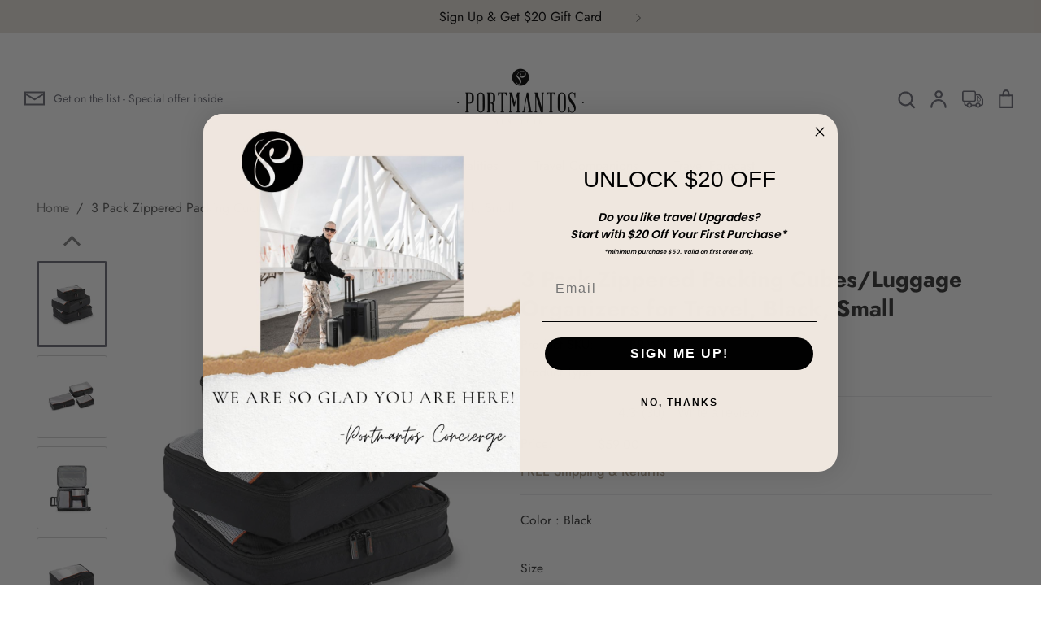

--- FILE ---
content_type: text/html; charset=utf-8
request_url: https://www.portmantos.com/products/briggs-riley-3-pack-zippered-packing-cubes-luggage-organizers-for-travel-black-small
body_size: 61138
content:
<!doctype html>



  <html class="no-js supports-no-cookies" lang="en">



  <head>
    
  
  

    <meta name="facebook-domain-verification" content="um5efedoib7h7lz2roowa6ouswc6vr">


    <!-- Expression 6.0.0 -->



    <meta charset="utf-8" />



<meta name="viewport" content="width=device-width,initial-scale=1.0" />



<meta http-equiv="X-UA-Compatible" content="IE=edge">







<link rel="preconnect" href="https://cdn.shopify.com" crossorigin>



<link rel="preconnect" href="https://fonts.shopify.com" crossorigin>



<link rel="preconnect" href="https://monorail-edge.shopifysvc.com"><link rel="preload" as="font" href="//www.portmantos.com/cdn/fonts/jost/jost_n4.d47a1b6347ce4a4c9f437608011273009d91f2b7.woff2" type="font/woff2" crossorigin><link rel="preload" as="font" href="//www.portmantos.com/cdn/fonts/jost/jost_n7.921dc18c13fa0b0c94c5e2517ffe06139c3615a3.woff2" type="font/woff2" crossorigin><link rel="preload" as="font" href="//www.portmantos.com/cdn/fonts/jost/jost_i4.b690098389649750ada222b9763d55796c5283a5.woff2" type="font/woff2" crossorigin><link rel="preload" as="font" href="//www.portmantos.com/cdn/fonts/jost/jost_i7.d8201b854e41e19d7ed9b1a31fe4fe71deea6d3f.woff2" type="font/woff2" crossorigin><link rel="preload" as="font" href="//www.portmantos.com/cdn/fonts/jost/jost_n4.d47a1b6347ce4a4c9f437608011273009d91f2b7.woff2" type="font/woff2" crossorigin><link rel="preload" as="font" href="//www.portmantos.com/cdn/fonts/petrona/petrona_n7.8f0b6938e4c6f57dca1d71c2d799a3a6be96af37.woff2" type="font/woff2" crossorigin><link rel="preload" as="font" href="//www.portmantos.com/cdn/fonts/petrona/petrona_n7.8f0b6938e4c6f57dca1d71c2d799a3a6be96af37.woff2" type="font/woff2" crossorigin><link rel="preload" href="//www.portmantos.com/cdn/shop/t/133/assets/vendor.js?v=12039298604155412391721225872" as="script">



<link rel="preload" href="//www.portmantos.com/cdn/shop/t/133/assets/theme.js?v=155537271051274488731721225872" as="script"><link rel="canonical" href="https://www.portmantos.com/products/briggs-riley-3-pack-zippered-packing-cubes-luggage-organizers-for-travel-black-small" /><link rel="shortcut icon" href="//www.portmantos.com/cdn/shop/files/Portmantos_logo_round_dfcee30a-eab6-425e-9bfe-2eac17524d79.png?v=1640197304" type="image/png" /><meta name="description" content="The ultimate way to stay organized on the go. This set of 3 Varied PackingCubes fit perfectly into a Briggs and Riley carry-on bag, helping you divideand conquer your clothing and accessories. LIFETIME PERFORMANCE WARRANTY, evencovers airline damage!">



    <meta name="theme-color" content=""><title>Briggs &amp; Riley 3 Pack Zippered Packing Cubes/Luggage Organizers for Travel, Black, Small



      



      



      



        &ndash; Portmantos



      
</title>






    <meta property="og:site_name" content="Portmantos">
<meta property="og:url" content="https://www.portmantos.com/products/briggs-riley-3-pack-zippered-packing-cubes-luggage-organizers-for-travel-black-small">
<meta property="og:title" content="Briggs &amp; Riley 3 Pack Zippered Packing Cubes/Luggage Organizers for Travel, Black, Small">
<meta property="og:type" content="product">
<meta property="og:description" content="The ultimate way to stay organized on the go. This set of 3 Varied PackingCubes fit perfectly into a Briggs and Riley carry-on bag, helping you divideand conquer your clothing and accessories. LIFETIME PERFORMANCE WARRANTY, evencovers airline damage!"><meta property="og:image" content="http://www.portmantos.com/cdn/shop/products/9b639f7f424ab6f108078df2da0e5a007d8702a232a20cb6ff7a4989913d2b69_1200x1200.jpg?v=1634050074">
  <meta property="og:image:secure_url" content="https://www.portmantos.com/cdn/shop/products/9b639f7f424ab6f108078df2da0e5a007d8702a232a20cb6ff7a4989913d2b69_1200x1200.jpg?v=1634050074">
  <meta property="og:image:width" content="2400">
  <meta property="og:image:height" content="2400"><meta property="og:price:amount" content="59.00">
  <meta property="og:price:currency" content="USD"><meta name="twitter:site" content="@portmantosny"><meta name="twitter:card" content="summary_large_image">
<meta name="twitter:title" content="Briggs &amp; Riley 3 Pack Zippered Packing Cubes/Luggage Organizers for Travel, Black, Small">
<meta name="twitter:description" content="The ultimate way to stay organized on the go. This set of 3 Varied PackingCubes fit perfectly into a Briggs and Riley carry-on bag, helping you divideand conquer your clothing and accessories. LIFETIME PERFORMANCE WARRANTY, evencovers airline damage!">




    <link href="//www.portmantos.com/cdn/shop/t/133/assets/custom-styles.css?v=109996895781093495241721225872" rel="stylesheet" type="text/css" media="all" />



    <link href="//www.portmantos.com/cdn/shop/t/133/assets/styles.css?v=164818594815851564551766431298" rel="stylesheet" type="text/css" media="all" />
    <link href="//www.portmantos.com/cdn/shop/t/133/assets/base.css?v=66912793207334230021721225978" rel="stylesheet" type="text/css" media="all" />


   



  



    <script>



      document.documentElement.className = document.documentElement.className.replace('no-js', 'js');



      window.theme = window.theme || {};



      window.slate = window.slate || {};



      theme.moneyFormat = "${{amount}}";



      theme.strings = {



        addToCart: "Add to Cart",



        soldOut: "Sold Out",



        unavailable: "Unavailable",



        addressError: "Error looking up that address",



        addressNoResults: "No results for that address",



        addressQueryLimit: "You have exceeded the Google API usage limit. Consider upgrading to a \u003ca href=\"https:\/\/developers.google.com\/maps\/premium\/usage-limits\"\u003ePremium Plan\u003c\/a\u003e.",



        authError: "There was a problem authenticating your Google Maps API Key.",



        addingToCart: "Adding",



        addedToCart: "Added",



        goToCart: "Go to cart",



        cart: "Cart",



        cartTermsNotChecked: "You must agree to the terms and conditions before continuing.",



        quantityTooHigh: "You can only have [[ quantity ]] in your cart",



        unitPriceSeparator: " \/ ",



        searchResultsPages: "Pages",



        searchResultsViewAll: "View all results",



        searchResultsNoResults: "Sorry, we couldn\u0026#39;t find any results",



        previous: "Previous",



        next: "Next",



        cart_shipping_calculator_hide_calculator: "Hide shipping calculator",



        cart_shipping_calculator_title: "Get shipping estimates",



        cart_general_hide_note: "Hide instructions for seller",



        cart_general_show_note: "Add instructions for seller",



        inventoryNotice: "[[ quantity ]] in stock",



        imageSlider: "Image slider"



      };



      theme.routes = {



        account_addresses_url: '/account/addresses',



        search_url: '/search',



        cart_url: '/cart',



        cart_add_url: '/cart/add',



        cart_change_url: '/cart/change'



      }



    </script><script src="//www.portmantos.com/cdn/shop/t/133/assets/vendor.js?v=12039298604155412391721225872" defer="defer"></script>


    <script src="//www.portmantos.com/cdn/shop/t/133/assets/custom-script.js?v=158312110157535376051721225872" defer="defer"></script>

    <script src="//www.portmantos.com/cdn/shop/t/133/assets/theme.js?v=155537271051274488731721225872" defer="defer"></script>

    <script src="//www.portmantos.com/cdn/shop/t/133/assets/mail-chimp-validate.js?v=111603181540343972631721225872" defer="defer"></script>


  



    <script>window.performance && window.performance.mark && window.performance.mark('shopify.content_for_header.start');</script><meta name="facebook-domain-verification" content="dvafq0zlspnee0rwnz44z2zpccq8s4">
<meta id="shopify-digital-wallet" name="shopify-digital-wallet" content="/57965150408/digital_wallets/dialog">
<meta name="shopify-checkout-api-token" content="19c07b88a93b303e4482f0a4a9cfb00e">
<meta id="in-context-paypal-metadata" data-shop-id="57965150408" data-venmo-supported="false" data-environment="production" data-locale="en_US" data-paypal-v4="true" data-currency="USD">
<link rel="alternate" hreflang="x-default" href="https://www.portmantos.com/products/briggs-riley-3-pack-zippered-packing-cubes-luggage-organizers-for-travel-black-small">
<link rel="alternate" hreflang="en-CA" href="https://www.portmantos.com/en-ca/products/briggs-riley-3-pack-zippered-packing-cubes-luggage-organizers-for-travel-black-small">
<link rel="alternate" hreflang="en-US" href="https://www.portmantos.com/products/briggs-riley-3-pack-zippered-packing-cubes-luggage-organizers-for-travel-black-small">
<link rel="alternate" type="application/json+oembed" href="https://www.portmantos.com/products/briggs-riley-3-pack-zippered-packing-cubes-luggage-organizers-for-travel-black-small.oembed">
<script async="async" src="/checkouts/internal/preloads.js?locale=en-US"></script>
<link rel="preconnect" href="https://shop.app" crossorigin="anonymous">
<script async="async" src="https://shop.app/checkouts/internal/preloads.js?locale=en-US&shop_id=57965150408" crossorigin="anonymous"></script>
<script id="apple-pay-shop-capabilities" type="application/json">{"shopId":57965150408,"countryCode":"US","currencyCode":"USD","merchantCapabilities":["supports3DS"],"merchantId":"gid:\/\/shopify\/Shop\/57965150408","merchantName":"Portmantos","requiredBillingContactFields":["postalAddress","email","phone"],"requiredShippingContactFields":["postalAddress","email","phone"],"shippingType":"shipping","supportedNetworks":["visa","masterCard","amex","discover","elo","jcb"],"total":{"type":"pending","label":"Portmantos","amount":"1.00"},"shopifyPaymentsEnabled":true,"supportsSubscriptions":true}</script>
<script id="shopify-features" type="application/json">{"accessToken":"19c07b88a93b303e4482f0a4a9cfb00e","betas":["rich-media-storefront-analytics"],"domain":"www.portmantos.com","predictiveSearch":true,"shopId":57965150408,"locale":"en"}</script>
<script>var Shopify = Shopify || {};
Shopify.shop = "portmantos-dev.myshopify.com";
Shopify.locale = "en";
Shopify.currency = {"active":"USD","rate":"1.0"};
Shopify.country = "US";
Shopify.theme = {"name":"pascafe page mobile changes","id":137353232584,"schema_name":"Expression","schema_version":"6.0.0","theme_store_id":230,"role":"main"};
Shopify.theme.handle = "null";
Shopify.theme.style = {"id":null,"handle":null};
Shopify.cdnHost = "www.portmantos.com/cdn";
Shopify.routes = Shopify.routes || {};
Shopify.routes.root = "/";</script>
<script type="module">!function(o){(o.Shopify=o.Shopify||{}).modules=!0}(window);</script>
<script>!function(o){function n(){var o=[];function n(){o.push(Array.prototype.slice.apply(arguments))}return n.q=o,n}var t=o.Shopify=o.Shopify||{};t.loadFeatures=n(),t.autoloadFeatures=n()}(window);</script>
<script>
  window.ShopifyPay = window.ShopifyPay || {};
  window.ShopifyPay.apiHost = "shop.app\/pay";
  window.ShopifyPay.redirectState = null;
</script>
<script id="shop-js-analytics" type="application/json">{"pageType":"product"}</script>
<script defer="defer" async type="module" src="//www.portmantos.com/cdn/shopifycloud/shop-js/modules/v2/client.init-shop-cart-sync_BT-GjEfc.en.esm.js"></script>
<script defer="defer" async type="module" src="//www.portmantos.com/cdn/shopifycloud/shop-js/modules/v2/chunk.common_D58fp_Oc.esm.js"></script>
<script defer="defer" async type="module" src="//www.portmantos.com/cdn/shopifycloud/shop-js/modules/v2/chunk.modal_xMitdFEc.esm.js"></script>
<script type="module">
  await import("//www.portmantos.com/cdn/shopifycloud/shop-js/modules/v2/client.init-shop-cart-sync_BT-GjEfc.en.esm.js");
await import("//www.portmantos.com/cdn/shopifycloud/shop-js/modules/v2/chunk.common_D58fp_Oc.esm.js");
await import("//www.portmantos.com/cdn/shopifycloud/shop-js/modules/v2/chunk.modal_xMitdFEc.esm.js");

  window.Shopify.SignInWithShop?.initShopCartSync?.({"fedCMEnabled":true,"windoidEnabled":true});

</script>
<script defer="defer" async type="module" src="//www.portmantos.com/cdn/shopifycloud/shop-js/modules/v2/client.payment-terms_Ci9AEqFq.en.esm.js"></script>
<script defer="defer" async type="module" src="//www.portmantos.com/cdn/shopifycloud/shop-js/modules/v2/chunk.common_D58fp_Oc.esm.js"></script>
<script defer="defer" async type="module" src="//www.portmantos.com/cdn/shopifycloud/shop-js/modules/v2/chunk.modal_xMitdFEc.esm.js"></script>
<script type="module">
  await import("//www.portmantos.com/cdn/shopifycloud/shop-js/modules/v2/client.payment-terms_Ci9AEqFq.en.esm.js");
await import("//www.portmantos.com/cdn/shopifycloud/shop-js/modules/v2/chunk.common_D58fp_Oc.esm.js");
await import("//www.portmantos.com/cdn/shopifycloud/shop-js/modules/v2/chunk.modal_xMitdFEc.esm.js");

  
</script>
<script>
  window.Shopify = window.Shopify || {};
  if (!window.Shopify.featureAssets) window.Shopify.featureAssets = {};
  window.Shopify.featureAssets['shop-js'] = {"shop-cart-sync":["modules/v2/client.shop-cart-sync_DZOKe7Ll.en.esm.js","modules/v2/chunk.common_D58fp_Oc.esm.js","modules/v2/chunk.modal_xMitdFEc.esm.js"],"init-fed-cm":["modules/v2/client.init-fed-cm_B6oLuCjv.en.esm.js","modules/v2/chunk.common_D58fp_Oc.esm.js","modules/v2/chunk.modal_xMitdFEc.esm.js"],"shop-cash-offers":["modules/v2/client.shop-cash-offers_D2sdYoxE.en.esm.js","modules/v2/chunk.common_D58fp_Oc.esm.js","modules/v2/chunk.modal_xMitdFEc.esm.js"],"shop-login-button":["modules/v2/client.shop-login-button_QeVjl5Y3.en.esm.js","modules/v2/chunk.common_D58fp_Oc.esm.js","modules/v2/chunk.modal_xMitdFEc.esm.js"],"pay-button":["modules/v2/client.pay-button_DXTOsIq6.en.esm.js","modules/v2/chunk.common_D58fp_Oc.esm.js","modules/v2/chunk.modal_xMitdFEc.esm.js"],"shop-button":["modules/v2/client.shop-button_DQZHx9pm.en.esm.js","modules/v2/chunk.common_D58fp_Oc.esm.js","modules/v2/chunk.modal_xMitdFEc.esm.js"],"avatar":["modules/v2/client.avatar_BTnouDA3.en.esm.js"],"init-windoid":["modules/v2/client.init-windoid_CR1B-cfM.en.esm.js","modules/v2/chunk.common_D58fp_Oc.esm.js","modules/v2/chunk.modal_xMitdFEc.esm.js"],"init-shop-for-new-customer-accounts":["modules/v2/client.init-shop-for-new-customer-accounts_C_vY_xzh.en.esm.js","modules/v2/client.shop-login-button_QeVjl5Y3.en.esm.js","modules/v2/chunk.common_D58fp_Oc.esm.js","modules/v2/chunk.modal_xMitdFEc.esm.js"],"init-shop-email-lookup-coordinator":["modules/v2/client.init-shop-email-lookup-coordinator_BI7n9ZSv.en.esm.js","modules/v2/chunk.common_D58fp_Oc.esm.js","modules/v2/chunk.modal_xMitdFEc.esm.js"],"init-shop-cart-sync":["modules/v2/client.init-shop-cart-sync_BT-GjEfc.en.esm.js","modules/v2/chunk.common_D58fp_Oc.esm.js","modules/v2/chunk.modal_xMitdFEc.esm.js"],"shop-toast-manager":["modules/v2/client.shop-toast-manager_DiYdP3xc.en.esm.js","modules/v2/chunk.common_D58fp_Oc.esm.js","modules/v2/chunk.modal_xMitdFEc.esm.js"],"init-customer-accounts":["modules/v2/client.init-customer-accounts_D9ZNqS-Q.en.esm.js","modules/v2/client.shop-login-button_QeVjl5Y3.en.esm.js","modules/v2/chunk.common_D58fp_Oc.esm.js","modules/v2/chunk.modal_xMitdFEc.esm.js"],"init-customer-accounts-sign-up":["modules/v2/client.init-customer-accounts-sign-up_iGw4briv.en.esm.js","modules/v2/client.shop-login-button_QeVjl5Y3.en.esm.js","modules/v2/chunk.common_D58fp_Oc.esm.js","modules/v2/chunk.modal_xMitdFEc.esm.js"],"shop-follow-button":["modules/v2/client.shop-follow-button_CqMgW2wH.en.esm.js","modules/v2/chunk.common_D58fp_Oc.esm.js","modules/v2/chunk.modal_xMitdFEc.esm.js"],"checkout-modal":["modules/v2/client.checkout-modal_xHeaAweL.en.esm.js","modules/v2/chunk.common_D58fp_Oc.esm.js","modules/v2/chunk.modal_xMitdFEc.esm.js"],"shop-login":["modules/v2/client.shop-login_D91U-Q7h.en.esm.js","modules/v2/chunk.common_D58fp_Oc.esm.js","modules/v2/chunk.modal_xMitdFEc.esm.js"],"lead-capture":["modules/v2/client.lead-capture_BJmE1dJe.en.esm.js","modules/v2/chunk.common_D58fp_Oc.esm.js","modules/v2/chunk.modal_xMitdFEc.esm.js"],"payment-terms":["modules/v2/client.payment-terms_Ci9AEqFq.en.esm.js","modules/v2/chunk.common_D58fp_Oc.esm.js","modules/v2/chunk.modal_xMitdFEc.esm.js"]};
</script>
<script>(function() {
  var isLoaded = false;
  function asyncLoad() {
    if (isLoaded) return;
    isLoaded = true;
    var urls = ["\/\/code.tidio.co\/byw5zbu2uhhtrhwmrd63dbnlqbyzq6to.js?shop=portmantos-dev.myshopify.com","https:\/\/chimpstatic.com\/mcjs-connected\/js\/users\/39bc547229cc8389711b2f2c1\/6dc997e01c841ff58460ca2f8.js?shop=portmantos-dev.myshopify.com","https:\/\/apps.synctrack.io\/order-tracking\/script_tags\/script.js?v=1658457446\u0026shop=portmantos-dev.myshopify.com","\/\/d1liekpayvooaz.cloudfront.net\/apps\/customizery\/customizery.js?shop=portmantos-dev.myshopify.com","\/\/cdn.shopify.com\/proxy\/0b8c14af2c7573c276f26e1d603591301b1ac0e4a0813fbd4d3431b1503dafb0\/apps.bazaarvoice.com\/deployments\/portmantos\/main_site\/production\/en_US\/bv.js?shop=portmantos-dev.myshopify.com\u0026sp-cache-control=cHVibGljLCBtYXgtYWdlPTkwMA"];
    for (var i = 0; i < urls.length; i++) {
      var s = document.createElement('script');
      s.type = 'text/javascript';
      s.async = true;
      s.src = urls[i];
      var x = document.getElementsByTagName('script')[0];
      x.parentNode.insertBefore(s, x);
    }
  };
  if(window.attachEvent) {
    window.attachEvent('onload', asyncLoad);
  } else {
    window.addEventListener('load', asyncLoad, false);
  }
})();</script>
<script id="__st">var __st={"a":57965150408,"offset":-18000,"reqid":"8f68754c-2a49-460d-94cd-36299f77d99d-1769214501","pageurl":"www.portmantos.com\/products\/briggs-riley-3-pack-zippered-packing-cubes-luggage-organizers-for-travel-black-small","u":"6780a77d0ca4","p":"product","rtyp":"product","rid":7098793492680};</script>
<script>window.ShopifyPaypalV4VisibilityTracking = true;</script>
<script id="captcha-bootstrap">!function(){'use strict';const t='contact',e='account',n='new_comment',o=[[t,t],['blogs',n],['comments',n],[t,'customer']],c=[[e,'customer_login'],[e,'guest_login'],[e,'recover_customer_password'],[e,'create_customer']],r=t=>t.map((([t,e])=>`form[action*='/${t}']:not([data-nocaptcha='true']) input[name='form_type'][value='${e}']`)).join(','),a=t=>()=>t?[...document.querySelectorAll(t)].map((t=>t.form)):[];function s(){const t=[...o],e=r(t);return a(e)}const i='password',u='form_key',d=['recaptcha-v3-token','g-recaptcha-response','h-captcha-response',i],f=()=>{try{return window.sessionStorage}catch{return}},m='__shopify_v',_=t=>t.elements[u];function p(t,e,n=!1){try{const o=window.sessionStorage,c=JSON.parse(o.getItem(e)),{data:r}=function(t){const{data:e,action:n}=t;return t[m]||n?{data:e,action:n}:{data:t,action:n}}(c);for(const[e,n]of Object.entries(r))t.elements[e]&&(t.elements[e].value=n);n&&o.removeItem(e)}catch(o){console.error('form repopulation failed',{error:o})}}const l='form_type',E='cptcha';function T(t){t.dataset[E]=!0}const w=window,h=w.document,L='Shopify',v='ce_forms',y='captcha';let A=!1;((t,e)=>{const n=(g='f06e6c50-85a8-45c8-87d0-21a2b65856fe',I='https://cdn.shopify.com/shopifycloud/storefront-forms-hcaptcha/ce_storefront_forms_captcha_hcaptcha.v1.5.2.iife.js',D={infoText:'Protected by hCaptcha',privacyText:'Privacy',termsText:'Terms'},(t,e,n)=>{const o=w[L][v],c=o.bindForm;if(c)return c(t,g,e,D).then(n);var r;o.q.push([[t,g,e,D],n]),r=I,A||(h.body.append(Object.assign(h.createElement('script'),{id:'captcha-provider',async:!0,src:r})),A=!0)});var g,I,D;w[L]=w[L]||{},w[L][v]=w[L][v]||{},w[L][v].q=[],w[L][y]=w[L][y]||{},w[L][y].protect=function(t,e){n(t,void 0,e),T(t)},Object.freeze(w[L][y]),function(t,e,n,w,h,L){const[v,y,A,g]=function(t,e,n){const i=e?o:[],u=t?c:[],d=[...i,...u],f=r(d),m=r(i),_=r(d.filter((([t,e])=>n.includes(e))));return[a(f),a(m),a(_),s()]}(w,h,L),I=t=>{const e=t.target;return e instanceof HTMLFormElement?e:e&&e.form},D=t=>v().includes(t);t.addEventListener('submit',(t=>{const e=I(t);if(!e)return;const n=D(e)&&!e.dataset.hcaptchaBound&&!e.dataset.recaptchaBound,o=_(e),c=g().includes(e)&&(!o||!o.value);(n||c)&&t.preventDefault(),c&&!n&&(function(t){try{if(!f())return;!function(t){const e=f();if(!e)return;const n=_(t);if(!n)return;const o=n.value;o&&e.removeItem(o)}(t);const e=Array.from(Array(32),(()=>Math.random().toString(36)[2])).join('');!function(t,e){_(t)||t.append(Object.assign(document.createElement('input'),{type:'hidden',name:u})),t.elements[u].value=e}(t,e),function(t,e){const n=f();if(!n)return;const o=[...t.querySelectorAll(`input[type='${i}']`)].map((({name:t})=>t)),c=[...d,...o],r={};for(const[a,s]of new FormData(t).entries())c.includes(a)||(r[a]=s);n.setItem(e,JSON.stringify({[m]:1,action:t.action,data:r}))}(t,e)}catch(e){console.error('failed to persist form',e)}}(e),e.submit())}));const S=(t,e)=>{t&&!t.dataset[E]&&(n(t,e.some((e=>e===t))),T(t))};for(const o of['focusin','change'])t.addEventListener(o,(t=>{const e=I(t);D(e)&&S(e,y())}));const B=e.get('form_key'),M=e.get(l),P=B&&M;t.addEventListener('DOMContentLoaded',(()=>{const t=y();if(P)for(const e of t)e.elements[l].value===M&&p(e,B);[...new Set([...A(),...v().filter((t=>'true'===t.dataset.shopifyCaptcha))])].forEach((e=>S(e,t)))}))}(h,new URLSearchParams(w.location.search),n,t,e,['guest_login'])})(!0,!0)}();</script>
<script integrity="sha256-4kQ18oKyAcykRKYeNunJcIwy7WH5gtpwJnB7kiuLZ1E=" data-source-attribution="shopify.loadfeatures" defer="defer" src="//www.portmantos.com/cdn/shopifycloud/storefront/assets/storefront/load_feature-a0a9edcb.js" crossorigin="anonymous"></script>
<script crossorigin="anonymous" defer="defer" src="//www.portmantos.com/cdn/shopifycloud/storefront/assets/shopify_pay/storefront-65b4c6d7.js?v=20250812"></script>
<script data-source-attribution="shopify.dynamic_checkout.dynamic.init">var Shopify=Shopify||{};Shopify.PaymentButton=Shopify.PaymentButton||{isStorefrontPortableWallets:!0,init:function(){window.Shopify.PaymentButton.init=function(){};var t=document.createElement("script");t.src="https://www.portmantos.com/cdn/shopifycloud/portable-wallets/latest/portable-wallets.en.js",t.type="module",document.head.appendChild(t)}};
</script>
<script data-source-attribution="shopify.dynamic_checkout.buyer_consent">
  function portableWalletsHideBuyerConsent(e){var t=document.getElementById("shopify-buyer-consent"),n=document.getElementById("shopify-subscription-policy-button");t&&n&&(t.classList.add("hidden"),t.setAttribute("aria-hidden","true"),n.removeEventListener("click",e))}function portableWalletsShowBuyerConsent(e){var t=document.getElementById("shopify-buyer-consent"),n=document.getElementById("shopify-subscription-policy-button");t&&n&&(t.classList.remove("hidden"),t.removeAttribute("aria-hidden"),n.addEventListener("click",e))}window.Shopify?.PaymentButton&&(window.Shopify.PaymentButton.hideBuyerConsent=portableWalletsHideBuyerConsent,window.Shopify.PaymentButton.showBuyerConsent=portableWalletsShowBuyerConsent);
</script>
<script data-source-attribution="shopify.dynamic_checkout.cart.bootstrap">document.addEventListener("DOMContentLoaded",(function(){function t(){return document.querySelector("shopify-accelerated-checkout-cart, shopify-accelerated-checkout")}if(t())Shopify.PaymentButton.init();else{new MutationObserver((function(e,n){t()&&(Shopify.PaymentButton.init(),n.disconnect())})).observe(document.body,{childList:!0,subtree:!0})}}));
</script>
<link id="shopify-accelerated-checkout-styles" rel="stylesheet" media="screen" href="https://www.portmantos.com/cdn/shopifycloud/portable-wallets/latest/accelerated-checkout-backwards-compat.css" crossorigin="anonymous">
<style id="shopify-accelerated-checkout-cart">
        #shopify-buyer-consent {
  margin-top: 1em;
  display: inline-block;
  width: 100%;
}

#shopify-buyer-consent.hidden {
  display: none;
}

#shopify-subscription-policy-button {
  background: none;
  border: none;
  padding: 0;
  text-decoration: underline;
  font-size: inherit;
  cursor: pointer;
}

#shopify-subscription-policy-button::before {
  box-shadow: none;
}

      </style>
<script id="sections-script" data-sections="product-recommendations" defer="defer" src="//www.portmantos.com/cdn/shop/t/133/compiled_assets/scripts.js?v=67202"></script>
<script>window.performance && window.performance.mark && window.performance.mark('shopify.content_for_header.end');</script>



   



    <!-- Algolia head -->



      <script src="//www.portmantos.com/cdn/shop/t/133/assets/algolia_config.js?v=68215888645889565981721225872" type="text/javascript"></script>



  



  



  



      <link href="//cdn-images.mailchimp.com/embedcode/slim-10_7.css" rel="stylesheet" type="text/css">



      <!-- <link href="//cdn-images.mailchimp.com/embedcode/horizontal-slim-10_7.css" rel="stylesheet" type="text/css">



<style type="text/css"> -->



  



  



  <script type="text/template" id="template_algolia_money_format">${{amount}}
</script>



  <script type="text/template" id="template_algolia_current_collection_id">{
    "currentCollectionID": 
}
</script>



  <script type="text/template" id="template_algolia_autocomplete"><div class="
  aa-columns-container

  [[# with.articles ]] aa-with-articles [[/ with.articles ]]
  [[^ with.articles ]] aa-without-articles [[/ with.articles ]]

  [[# with.collections ]] aa-with-collections [[/ with.collections ]]
  [[^ with.collections ]] aa-without-collections [[/ with.collections ]]

  [[# with.footer ]] aa-with-footer [[/ with.footer ]]
  [[^ with.footer ]] aa-without-footer [[/ with.footer ]]

  [[# with.poweredBy ]] aa-with-powered-by [[/ with.poweredBy ]]
  [[^ with.poweredBy ]] aa-without-powered-by [[/ with.poweredBy ]]

  [[# with.products ]] aa-with-products [[/ with.products ]]
  [[^ with.products ]] aa-without-products [[/ with.products ]]

  [[# with.pages ]] aa-with-pages [[/ with.pages ]]
  [[^ with.pages ]] aa-without-pages [[/ with.pages ]]
">
  <div class="aa-dataset-products aa-right-column"></div>

  <div class="aa-left-column">
    <div class="aa-collections">
      <div class="aa-collections-header">
        Collections
      </div>
      <div class="aa-dataset-collections"></div>
    </div>

    <div class="aa-articles">
      <div class="aa-articles-header">
        Blog posts
      </div>
      <div class="aa-dataset-articles"></div>
    </div>

    <div class="aa-pages">
      <div class="aa-pages-header">
        Pages
      </div>
      <div class="aa-dataset-pages"></div>
    </div>

    <div class="aa-powered-by">
      <a
        class="aa-powered-by-logo"
        href="https://www.algolia.com/?utm_source=shopify&utm_medium=link&utm_campaign=autocomplete-[[ storeName ]]"
      ></a>
    </div>
  </div>
</div>
</script>



  <script type="text/template" id="template_algolia_autocomplete.css">.algolia-autocomplete {


  box-sizing: border-box;


  background: white;


  position: fixed !important;


  


  z-index: 10000 !important;


  box-shadow: 0 5px 6px -6px black;


  color: black;


  top: 0px !important;


  text-align: left;


  width: 100% !important;


  left: 0px !important;


  padding: 80px 0px 0px;


  max-height: 100%;


  overflow-y: auto;


}


.algolia-autocomplete .aa-product-info{


  padding-bottom: 10px;


  margin-top: -0.4em;


}


.aa-product-info.aa-product--size-variant{


  height: 20px;


  color: gray;


}


.algolia-autocomplete .aa-product-title{


  height: 45px;


}


.aa-dropdown-menu .aa-highlight {


  color: black;


  font-weight: bold;


}


.aa-dropdown-menu .algolia-variant{


  display: none;


}


.aa-dropdown-menu .aa-product-title{


  margin-bottom: 12px;


  white-space: initial !important;


  font-weight: 500;


}


.aa-dropdown-menu .aa-cursor {


  cursor: pointer;


  background: #f8f8f8;


  transition: padding 0.5s;


}


/* Resets */


.aa-dropdown-menu div,


.aa-dropdown-menu p,


.aa-dropdown-menu span,


.aa-dropdown-menu a {


  box-sizing: border-box;


  margin: 0;


  padding: 0;


  line-height: 1;


  font-size: initial;


}


/* Links */


.aa-dropdown-menu a,


.aa-dropdown-menu a:hover,


.aa-dropdown-menu a:focus,


.aa-dropdown-menu a:active {


  font-weight: initial;


  font-style: initial;


  text-decoration: initial;


  color: [[ colors.main ]];


}


.aa-dropdown-menu a:hover,


.aa-dropdown-menu a:focus,


.aa-dropdown-menu a:active {


  text-decoration: underline;


}


/* Column layout */


.aa-dropdown-menu .aa-left-column,


.aa-dropdown-menu .aa-right-column {


  position: relative;


  padding: 24px 24px 0 24px;


}


.aa-dropdown-menu .aa-left-column{


  width: 20%;


  border-right: 1px solid lightgray;


}


.aa-dropdown-menu-size-sm .aa-left-column, .aa-dropdown-menu-size-xs .aa-left-column{


  display: none;


}


.aa-dropdown-menu-size-sm .aa-right-column, .aa-dropdown-menu-size-xs .aa-right-column{


  width: 100% !important;


  padding: 0px !important;


}


.aa-dropdown-menu .aa-right-column{


  width: 80%;


}


.aa-dropdown-menu .aa-text{


  line-height: 1.3;


  padding: 10px 0px;


}


.aa-dropdown-menu .aa-collections-header{


  font-size: 18px !important;


}


.aa-dropdown-menu-size-xs .aa-left-column,


.aa-dropdown-menu-size-xs .aa-right-column,


.aa-dropdown-menu-size-sm .aa-left-column,


.aa-dropdown-menu-size-sm .aa-right-column {


  padding: 24px 12px 0 12px;


}


.aa-dropdown-menu .aa-with-powered-by .aa-left-column {


  padding-bottom: 48px;


}


.aa-dropdown-menu-size-xs .aa-left-column,


.aa-dropdown-menu-size-sm .aa-left-column {


  padding-top: 0;


  padding-bottom: 32px;


}


.aa-dropdown-menu-size-xs .aa-without-powered-by .aa-left-column,


.aa-dropdown-menu-size-sm .aa-without-powered-by .aa-left-column {


  padding-bottom: 0;


}


.aa-dropdown-menu-size-lg .aa-columns-container {


  direction: rtl;


  width: 100%;


  display: table;


  table-layout: fixed;


}


.aa-dropdown-menu .aa-columns-container{


  display: flex;


  flex-direction: row-reverse;


  padding: 30px 15px 0px;


  width: 100%;


  max-width: 100%;


}


.aa-dropdown-menu-size-lg .aa-columns-container{


  flex-direction: row;


}


.aa-dropdown-menu .aa-collections-empty .aa-no-result{


  padding-top: 20px;


}


.aa-left-column .aa-collections-header{


  color: black !important;


}


.aa-collections-empty{


 line-height: 1.3;


}


.aa-dropdown-menu-size-lg .aa-left-column,


.aa-dropdown-menu-size-lg .aa-right-column {


  display: table-cell;


  direction: ltr;


  vertical-align: top;


}


.aa-dropdown-menu-size-lg .aa-without-articles.aa-without-collections .aa-left-column {


  display: none;


}


.aa-dropdown-menu-size-lg .aa-without-products .aa-left-column {


  width: 100%;


}


.aa-dropdown-menu-size-lg .aa-right-column {


  border-left: 1px solid #ebebeb;


  padding-bottom: 64px;


}


.aa-dropdown-menu-size-lg .aa-without-footer .aa-right-column {


  padding-bottom: 0;


}


.aa-dropdown-menu-size-lg .aa-without-articles.aa-without-collections .aa-right-column {


  width: 100%;


  border-left: none;


}


.aa-dropdown-menu-size-lg .aa-without-products .aa-right-column {


  display: none;


}


/* Products group */


.aa-dropdown-menu .aa-dataset-products .aa-suggestions:after {


  content: '';


  display: block;


  clear: both;


}


.aa-dropdown-menu .aa-without-products .aa-dataset-products {


  display: none;


}


.aa-dropdown-menu .aa-products-empty {


  margin-bottom: 16px;


}


.aa-dropdown-menu .aa-products-empty .aa-no-result {


  color: [[ colors.secondary ]];


}


.aa-dropdown-menu .aa-products-empty .aa-see-all {


  margin-top: 8px;


}


/* Product */


.aa-dropdown-menu .aa-dataset-products .aa-suggestion {


  float: left;


  width: 20%;


  margin-bottom: 30px;


  margin-top: -4px; /* -$v_padding */


}


.aa-dropdown-menu-size-xs .aa-dataset-products .aa-suggestion {


  width: 100% !important;


}


.aa-dropdown-menu-size-sm .aa-dataset-products .aa-suggestion{


  width: 50%;


}


.aa-dropdown-menu .aa-product {


  position: relative;


  min-height: 56px; /* $img_size + 2 * $v_padding */


  padding: 4px 16px; /* $v_padding, $h_padding */


  display: flex;


  align-items: center;


  padding: 10px;


  flex-direction: column;


  align-items: center;





}


.aa-dropdown-menu .aa-product-picture {


  


  width: 150px; /* $img_size */


  height: 150px; /* $img_size */


  top: 4px; /* $v_padding */


  left: 16px; /* $h_padding */


  background-position: center center;


  background-size: contain;


  background-repeat: no-repeat;


}


.aa-dropdown-menu .aa-product-text {


  


  margin-top: 35px;


}


.aa-dropdown-menu-size-xs .aa-product {


  padding: 4px;


}


.aa-dropdown-menu-size-xs .aa-product-picture {


  display: none;


}


.aa-dropdown-menu-size-xs .aa-product-text {


  margin: 0;


}
.aa-product-option-size{
  text-align: center;
}
.product-option--size-value{
  height: auto;
  max-width: 100%;
  margin: 0 auto !important;
  width: fit-content;
  padding: 5px 10px!important;
  color: gray;
}
.aa-dropdown-menu .aa-product-info {
  min-height: 55px !important;
  font-size: 0.85em;
  color: [[ colors.secondary ]];
}


.aa-dropdown-menu .aa-product-option{


  


  width: 30px !important;


  position: relative;


  height: 30px;


  margin: 1em auto 1em !important;


  border: 1px solid black;


  box-shadow: 2px 3px 3px #777780,-2px -3px 8px #dedede!important;


}


.aa-dropdown-menu .aa-product--option{


  width: 20px !important;


  height: 20px;


  background-size: initial;


  background-position: center;


  position: absolute;


  top: 4px;


  left: 4px;


}

.aa-dropdown-menu .aa-product-info .aa-highlight {


  font-size: 1em;


}


.aa-dropdown-menu .aa-product-price {


  color: [[ colors.main ]];


  margin-top: 10px;


  font-weight: 300;


  text-align: center;


}


.aa-dropdown-menu .aa-collections{


  padding-bottom: 50px;


}


.aa-dropdown-menu .aa-product-title,


.aa-dropdown-menu .aa-product-info {


  width: 100%;


  margin-top: -0.4em;


  white-space: nowrap;


  text-overflow: ellipsis;


  text-align: center;


  line-height: 1.5;


}


/* Collections, Articles & Pages */


.aa-dropdown-menu .aa-without-collections .aa-collections {


  display: none;


}


.aa-dropdown-menu .aa-without-articles .aa-articles {


  display: none;


}


.aa-dropdown-menu .aa-without-pages .aa-pages {


  display: none;


}


.aa-dropdown-menu .aa-collections,


.aa-dropdown-menu .aa-articles,


.aa-dropdown-menu .aa-pages {


  margin-bottom: 24px;


}


.aa-dropdown-menu .aa-collections-empty .aa-no-result,


.aa-dropdown-menu .aa-articles-empty .aa-no-result,


.aa-dropdown-menu .aa-pages-empty .aa-no-result {


  opacity: 0.7;


}


.aa-dropdown-menu .aa-collections-header,


.aa-dropdown-menu .aa-articles-header,


.aa-dropdown-menu .aa-pages-header {


  margin-bottom: 8px;


  text-transform: uppercase;


  font-weight: bold;


  font-size: 0.8em;


  color: [[ colors.secondary ]];


}


.aa-dropdown-menu .aa-collection,


.aa-dropdown-menu .aa-article,


.aa-dropdown-menu .aa-page {


  padding: 4px;


}


/* Footer */


.aa-dropdown-menu .aa-footer {


  display: block;


  width: 100%;


  position: absolute;


  left: 0;


  bottom: 0;


  padding: 16px 48px;


  background-color: #f8f8f8;


}


.aa-dropdown-menu-size-xs .aa-footer,


.aa-dropdown-menu-size-sm .aa-footer,


.aa-dropdown-menu-size-md .aa-footer {


  display: none;


}





.aa-dropdown-menu.aa-dropdown-menu-size-md .aa-columns-container{


  flex-direction: column;


}


.aa-dropdown-menu.aa-dropdown-menu-size-md .aa-right-column, .aa-dropdown-menu.aa-dropdown-menu-size-md .aa-left-column{


  width: 100%;


}


/* Powered By */


.aa-dropdown-menu .aa-without-powered-by .aa-powered-by {


  display: none;


}


.aa-dropdown-menu .aa-powered-by {


  width: 100%;


  position: absolute;


  left: 0;


  bottom: 16px;


  text-align: center;


  font-size: 0.8em;


  color: [[ colors.secondary ]];


}


.aa-dropdown-menu .aa-powered-by-logo {


  display: inline-block;


  width: 142px;


  height: 24px;


  margin-bottom: -6px;


  background-position: center center;


  background-size: contain;


  background-repeat: no-repeat;


  background-image: url([data-uri]);


}


</script>



  <script type="text/template" id="template_algolia_autocomplete_pages_empty"><div class="aa-pages-empty">
  <div class="aa-no-result">
    [[ translations.noPageFound ]]
  </div>
</div>
</script>



  <script type="text/template" id="template_algolia_autocomplete_page"><div class="aa-page">
  <div class="aa-picture" style="background-image: url('[[# helpers.iconImage ]][[/ helpers.iconImage ]]')"></div>
  <div class="aa-text">
    <span class="aa-title">[[& _highlightResult.title.value ]]</span>
  </div>
</div>
</script>



  <script type="text/template" id="template_algolia_autocomplete_collection"><div class="aa-collection">

  <div class="aa-picture" style="background-image: url('[[# helpers.iconImage ]][[/ helpers.iconImage ]]')"></div>

  <div class="aa-text">

    <span class="aa-title">[[& _highlightResult.title.value ]]</span>

  </div>

</div>

</script>



  <script type="text/template" id="template_algolia_autocomplete_collections_empty"><div class="aa-collections-empty">
  <div class="aa-no-result">
    [[ translations.noCollectionFound ]]
  </div>
</div>
</script>



  <script type="text/template" id="template_algolia_autocomplete_article"><div class="aa-article">
  <div class="aa-text">
    <span class="aa-title">[[& _highlightResult.title.value ]]</span>
  </div>
</div>
</script>



  <script type="text/template" id="template_algolia_autocomplete_articles_empty"><div class="aa-articles-empty">
  <div class="aa-no-result">
    No article found
  </div>
</div>
</script>



  <script type="text/template" id="template_algolia_autocomplete_product"><div data-algolia-index="[[ _index ]]" data-algolia-position="[[ _position ]]" data-algolia-queryid="[[ queryID ]]" data-algolia-objectid="[[ objectID ]]" class="aa-product">





  <div class="aa-product-picture" style="background-image: url('[[# helpers.mediumImage ]][[/ helpers.mediumImage ]]')"></div>





  <div class="aa-product-text">





    <p class="aa-product-info">





      





      [[# vendor ]]





        [[# helpers.by ]] [[& _highlightResult.vendor.value ]] [[/ helpers.by ]]





      [[/ vendor ]]





    </p>





    <p class="aa-product-title">


      [[# helpers.fullHTMLTitle ]][[/ helpers.fullHTMLTitle ]]   </p>  





    <div class="aa-product-option"><div class="aa-product--option" style="background-image: url('[[# helpers.mediumImage ]][[/ helpers.mediumImage ]]')"></div></div>  
    [[# options.size ]]
    <div class="aa-product-option-size">
      <div class="aa-product--option--sizeal">
        <div class="product-option--size-value">
        [[# options.size ]] [[ options.size ]] [[/ options.size ]]
      </div>
    </div>
  </div>  
  [[/ options.size ]]




    


    <!-- <p class="aa-product-info aa-product--size-variant">[[# options.size ]] [[ options.size ]] [[/ options.size ]]</p> -->


    <p class="aa-product-price">





      [[# helpers.autocompletePrice ]][[/ helpers.autocompletePrice ]]





    </p>





  </div>





</div>





</script>



  <script type="text/template" id="template_algolia_autocomplete_products_empty"><div class="aa-products-empty">
  <p class="aa-no-result">
    [[# helpers.no_result_for ]] "[[ query ]]" [[/ helpers.no_result_for]]
  </p>

  <p class="aa-see-all">
    <a href="/search?q=">
      [[ translations.allProducts ]]
    </a>
  </p>
</div>
</script>



  <script type="text/template" id="template_algolia_autocomplete_footer"><div class="aa-footer">
  [[ translations.allProducts ]]
  <a class="aa-footer-link" href="/search?q=[[ query ]]">
    [[ translations.matching ]]
    <span class="aa-query">
      "[[ query ]]"
    </span>
  </a>
  (<span class="aa-nbhits">[[# helpers.formatNumber ]][[ nbHits ]][[/ helpers.formatNumber ]]</span>)
</div>
</script>



  <script type="text/template" id="template_algolia_instant_search"><div class="ais-page">



  <div class="ais-facets-button">



    Show filters



  </div>



  <div class="main-content">



  <div class="wrap-content ais-page__content">



  <div class="ais-facets">



      <div class="ais-clear-refinements-container"></div>



      <div class="ais-current-refined-values-container"></div>



    [[# facets ]]



      <div class="ais-facet-[[ type ]] ais-facet-[[ escapedName ]]">



        <div class="ais-range-slider--header ais-facet--header ais-header">[[ title ]]</div>



        <div class="ais-facet-[[ escapedName ]]-container"></div>



      </div>



    [[/ facets ]]



  </div>

    

  <div class="widget sidebar-widget-product">

    <div class="widget-title">

      <h3 class="sidebar-title">

        <span>

         SHOP CUSTOMER FAVORITES

        </span>

      </h3>

    </div>





    

    

    

    

    



    <section class="section" style="margin-bottom: 50px;">

      <div class="columns">

        <div class="column is-10 is-offset-1">

          <div class="slideshow">

            <div class="slide" style="width: 250px !important;">

              <a href="/products/nonstop-new-york-3-piece-set-20-24-28-spinner-luggage-set-powerbank-2-packing-cubes">

                <img class="slider-img" src="//www.portmantos.com/cdn/shop/products/abab64173c9f2fa73f505d9ad50531d43fe179d80eee37304ff3759b69f62b9a.jpg?v=1641495227"></a>

                <div>

                  <a href="/products/nonstop-new-york-3-piece-set-20-24-28-spinner-luggage-set-powerbank-2-packing-cubes"><div class="slider-title">

                    NEW YORK 3 Piece Set (20"/24"/28") Spinner Luggage Set + PowerBank & 2 packing cubes

                  </div></a>

                  <div class="slider-price">

                    $189.99

                  </div> 

                  <div class="slider-swatch">

                    

                     
                    
                    

                      
                    
                      

                      
                        
                        
                                             

                      

                       <div class="img-overlay  active-swatch ">

                         <div class="variant-img" title="Black" data-price="$199.99" data-img="//www.portmantos.com/cdn/shop/products/abab64173c9f2fa73f505d9ad50531d43fe179d80eee37304ff3759b69f62b9a_medium.jpg?v=1641495227" style="background-image: url('//www.portmantos.com/cdn/shop/products/abab64173c9f2fa73f505d9ad50531d43fe179d80eee37304ff3759b69f62b9a_68x68_crop_center.jpg?v=1641495227')" >

                         </div>

                       </div>                      

                      
                    
                      

                      

                       

                      
                        
                        
                                             

                      

                       <div class="img-overlay ">

                         <div class="variant-img" title="Burgundy" data-price="$189.99" data-img="//www.portmantos.com/cdn/shop/products/9f637eefd71f4188ccc3c54b8052df40328a13f45cd278acb9f56d5ad0724260_medium.jpg?v=1641495227" style="background-image: url('//www.portmantos.com/cdn/shop/products/9f637eefd71f4188ccc3c54b8052df40328a13f45cd278acb9f56d5ad0724260_68x68_crop_center.jpg?v=1641495227')" >

                         </div>

                       </div>                      

                      
                    
                      

                      

                       

                      

                       

                      
                        
                        
                                             

                      

                       <div class="img-overlay ">

                         <div class="variant-img" title="Navy" data-price="$189.99" data-img="//www.portmantos.com/cdn/shop/products/17299ef4520ff37da22dbbd3a3017fd071bfe317a6dc1e3bea065bf40069c56e_medium.jpg?v=1641495238" style="background-image: url('//www.portmantos.com/cdn/shop/products/17299ef4520ff37da22dbbd3a3017fd071bfe317a6dc1e3bea065bf40069c56e_68x68_crop_center.jpg?v=1641495238')" >

                         </div>

                       </div>                      

                      
                     
                     
                    
                    
                    

                  

                  </div> 

                </div>    

              

            </div>

            <div class="slide">

              <a href="/products/tumi-19-degree-aluminum-short-trip-packing">

                <img class="slider-img" src="//www.portmantos.com/cdn/shop/products/1a52aad47150784ea1ffd794ae5bd752b5cdd9229ac27c3c13adcb77d41917c9.jpg?v=1641500007"></a>

                <div>

                  <a href="/products/tumi-19-degree-aluminum-short-trip-packing"> <div class="slider-title">

                    19 Degree Aluminum Short Trip Packing

                  </div></a>

                  <div class="slider-price">

                    $1,195.00

                  </div> 

                  <div class="slider-swatch">

                    

                     

                    

                      

                    

                      

                      

                      
                          
                          
                                               

                      

                       <div class="img-overlay  active-swatch ">

                         <div class="variant-img visible" title="Ember" data-price="$1,195.00" data-img="//www.portmantos.com/cdn/shop/products/9a1d9122a16f32a2476d8ecfac467a4c18e1680065df603b6b21ad5ba7aa28ea_medium.jpg?v=1641499994"  style="background-image: url('//www.portmantos.com/cdn/shop/products/9a1d9122a16f32a2476d8ecfac467a4c18e1680065df603b6b21ad5ba7aa28ea_68x68_crop_center.jpg?v=1641499994')" >

                         </div>

                       </div>                      

                      

                    

                      

                      

                      

                       

                      

                      
                          
                          
                                               

                      

                       <div class="img-overlay ">

                         <div class="variant-img visible" title="Matte Black" data-price="$1,395.00" data-img="//www.portmantos.com/cdn/shop/products/a72ec9bd94dcde5a8ec5d15efc5f46c9be2e8b5c30589c437cff95db336c4da5_medium.jpg?v=1641499995"  style="background-image: url('//www.portmantos.com/cdn/shop/products/a72ec9bd94dcde5a8ec5d15efc5f46c9be2e8b5c30589c437cff95db336c4da5_68x68_crop_center.jpg?v=1641499995')" >

                         </div>

                       </div>                      

                      

                    

                      

                      

                      

                       

                      

                      

                       

                      

                      
                          
                          
                                               

                      

                       <div class="img-overlay ">

                         <div class="variant-img visible" title="Silver" data-price="$1,395.00" data-img="//www.portmantos.com/cdn/shop/products/1a52aad47150784ea1ffd794ae5bd752b5cdd9229ac27c3c13adcb77d41917c9_medium.jpg?v=1641500007"  style="background-image: url('//www.portmantos.com/cdn/shop/products/1a52aad47150784ea1ffd794ae5bd752b5cdd9229ac27c3c13adcb77d41917c9_68x68_crop_center.jpg?v=1641500007')" >

                         </div>

                       </div>                      

                      
                      
                    

                  

                  </div>    

                </div>    

              

            </div>

            <div class="slide">

              <a href="/products/briggs-riley-work-cargo-medium-backpack">

                <img class="slider-img" src="//www.portmantos.com/cdn/shop/products/66ee091971f19cc6cf79cbfebb30959f1f48b31fb3db5ca267567adf7a2839cc.jpg?v=1634050003"></a>

                <div>

                  <a href="/products/briggs-riley-work-cargo-medium-backpack"><div class="slider-title">

                    @work Cargo Medium Backpack

                  </div></a>

                  <div class="slider-price">

                    $279.20

                  </div> 

                  <div class="slider-swatch">

                    

                     
                    
                      

                      

                      

                      
                          
                          
                                               

                      

                       <div class="img-overlay  active-swatch ">

                         <div class="variant-img" title="Black" data-price="$279.20" data-img="//www.portmantos.com/cdn/shop/products/66ee091971f19cc6cf79cbfebb30959f1f48b31fb3db5ca267567adf7a2839cc_medium.jpg?v=1634050003"  style="background-image: url('//www.portmantos.com/cdn/shop/products/66ee091971f19cc6cf79cbfebb30959f1f48b31fb3db5ca267567adf7a2839cc_68x68_crop_center.jpg?v=1634050003')" >

                         </div>

                       </div>                      

                      

                      

                      

                      

                       

                      

                      
                          
                          
                                               

                      

                       <div class="img-overlay ">

                         <div class="variant-img" title="Grey" data-price="$349.00" data-img="//www.portmantos.com/cdn/shop/products/fc634d69e848239ea7b4396d234488f5c323f7f4c4f2451aaf5dd20bec149cd6_medium.jpg?v=1634050003"  style="background-image: url('//www.portmantos.com/cdn/shop/products/fc634d69e848239ea7b4396d234488f5c323f7f4c4f2451aaf5dd20bec149cd6_68x68_crop_center.jpg?v=1634050003')" >

                         </div>

                       </div>                      

                      

                      

                      

                      

                       

                      

                      

                       

                      

                      
                          
                          
                                               

                      

                       <div class="img-overlay ">

                         <div class="variant-img" title="Navy" data-price="$279.20" data-img="//www.portmantos.com/cdn/shop/products/KP422-54f_medium.jpg?v=1658167510"  style="background-image: url('//www.portmantos.com/cdn/shop/products/KP422-54f_68x68_crop_center.jpg?v=1658167510')" >

                         </div>

                       </div>                      

                      
                      
                     
                    
                    

                  

                  </div>    

                </div>    

              

            </div>

            <div class="slide">

              <a href="/products/athalon-deluxe-two-piece-ski-boot-bag-combo">

                <img class="slider-img" src="//www.portmantos.com/cdn/shop/products/c08e8e6bcbc82ff441b6f929280275d7a6839c42ad528f02105f14fb179eec70.jpg?v=1634048614"> </a>

                <div>

                  <a href="/products/athalon-deluxe-two-piece-ski-boot-bag-combo"> <div class="slider-title">

                    Deluxe Two-Piece Ski & Boot Bag Combo

                  </div></a>

                  <div class="slider-price">

                    $64.99

                  </div>

                  <div class="slider-swatch">

                    

                     
                    
                      

                      

                      

                      
                          
                          
                                               

                      

                       <div class="img-overlay  active-swatch ">

                         <div class="variant-img" title="Black/Purple" data-price="$64.99" data-img="//www.portmantos.com/cdn/shop/products/c08e8e6bcbc82ff441b6f929280275d7a6839c42ad528f02105f14fb179eec70_medium.jpg?v=1634048614"  style="background-image: url('//www.portmantos.com/cdn/shop/products/c08e8e6bcbc82ff441b6f929280275d7a6839c42ad528f02105f14fb179eec70_68x68_crop_center.jpg?v=1634048614')" >

                         </div>

                       </div>                      

                      

                      

                      

                      

                       

                      

                      
                          
                          
                                               

                      

                       <div class="img-overlay ">

                         <div class="variant-img" title="Glacier Blue/Black" data-price="$64.99" data-img="//www.portmantos.com/cdn/shop/products/0336edaa75fdee8b9176f3bb6f27e43b7a5fa476b918cbbb8d555d932a95d387_medium.jpg?v=1634048614"  style="background-image: url('//www.portmantos.com/cdn/shop/products/0336edaa75fdee8b9176f3bb6f27e43b7a5fa476b918cbbb8d555d932a95d387_68x68_crop_center.jpg?v=1634048614')" >

                         </div>

                       </div>                      

                      

                      

                      

                      

                       

                      

                      

                       

                      

                      
                          
                          
                                               

                      

                       <div class="img-overlay ">

                         <div class="variant-img" title="Silver/Blk" data-price="$64.99" data-img="//www.portmantos.com/cdn/shop/products/e7b62795a84f24392fa931ee82e93d81ff7c1f164209852fe544dcb9cd27ae4c_medium.jpg?v=1634048614"  style="background-image: url('//www.portmantos.com/cdn/shop/products/e7b62795a84f24392fa931ee82e93d81ff7c1f164209852fe544dcb9cd27ae4c_68x68_crop_center.jpg?v=1634048614')" >

                         </div>

                       </div>                      

                      
                      
                    

                  

                  </div> 

                </div>    

             

            </div>

            <div class="slide">

              <a href="/products/samsonite-winfield-2-3-piece-set-20-24-28-spinner-luggage-sets">

                <img class="slider-img" src="//www.portmantos.com/cdn/shop/files/56847-L013-GROUP.jpg?v=1765474663"></a>

                <div>

                  <a href="/products/samsonite-winfield-2-3-piece-set-20-24-28-spinner-luggage-sets"><div class="slider-title">

                    Winfield 2 3 Piece Set (20"/24"/28") Spinner Luggage Sets

                  </div></a>

                  <div class="slider-price">

                    $399.95

                  </div>

                  <div class="slider-swatch">

                    

                     
                    
                      

                      

                      

                      
                          
                          
                                               

                      

                       <div class="img-overlay  active-swatch ">

                         <div class="variant-img" title="Artic Pink" data-price="$464.99" data-img="//www.portmantos.com/cdn/shop/files/56847-L013-GROUP_medium.jpg?v=1765474663"  style="background-image: url('//www.portmantos.com/cdn/shop/files/56847-L013-GROUP_68x68_crop_center.jpg?v=1765474663')" >

                         </div>

                       </div>                      

                      

                      

                      

                      

                       

                      

                      
                          
                          
                                               

                      

                       <div class="img-overlay ">

                         <div class="variant-img" title="Brushed Anthracite" data-price="$399.99" data-img="//www.portmantos.com/cdn/shop/files/56847-2849-GROUP_medium.jpg?v=1765474662"  style="background-image: url('//www.portmantos.com/cdn/shop/files/56847-2849-GROUP_68x68_crop_center.jpg?v=1765474662')" >

                         </div>

                       </div>                      

                      

                      

                      

                      

                       

                      

                      

                       

                      

                      
                          
                          
                                               

                      

                       <div class="img-overlay ">

                         <div class="variant-img" title="Burgundy" data-price="$499.99" data-img="//www.portmantos.com/cdn/shop/files/56847-1153-GROUP_medium.jpg?v=1765474663"  style="background-image: url('//www.portmantos.com/cdn/shop/files/56847-1153-GROUP_68x68_crop_center.jpg?v=1765474663')" >

                         </div>

                       </div>                      

                      
                      
                     
                    
                    

                  

                  </div>     

                </div>    

             

            </div>

          </div>

        </div>

      </div>

    </section>

  

    <div class="widget sidebar-banner">

      <a href="/pages/style_files"><img src="//www.portmantos.com/cdn/shop/files/DBCFC0_350x1024.jpg?v=1640210657"></a>

      

      <!-- <a class="animate-scale" href="/pages/tsa-airline-regulations"> -->

        <!-- <img

          data-src="//cdn.shopify.com/s/files/1/0267/3839/3279/files/tsa_regulations_300_x_400_1024x1024_crop_center.jpg?v=1637076054"

          src="//cdn.shopify.com/s/files/1/0267/3839/3279/files/tsa_regulations_300_x_400_1024x1024_crop_center.jpg?v=1637076054"

          alt="Luggage Online" class="lazyautosizes lazyloaded" data-sizes="auto" sizes="240px"> -->

      </a>

    </div>
<!-- Staped Review -->

    
<div id="shopify-product-reviews">
  <span class="stamped-product-reviews-badge" 
    data-id="[[id]]"
    data-color-stars="#777"
    data-product-sku="[[ sku ]]"
    data-product-sku="[[ handle ]]" 
    data-product-type="[[ product_type ]]" 
    data-product-title="[[# helpers.fullTitle ]][[/ helpers.fullTitle ]]" style="display:block;">
    [[#meta.namespace.badge]][[/meta.namespace.badge]]</span>
</div>
<!-- Staped Review -->

    

      <div class="widget sidebar-banner gift">
          
            <a class="animate-scale 123" href="/products/portmantos-e-gift-card">
          
              
                <img srcset="//www.portmantos.com/cdn/shop/files/Image_from_iOS_2_250x.png?v=1644503965 250w,//www.portmantos.com/cdn/shop/files/Image_from_iOS_2_250x.png?v=1644503965 250w,//www.portmantos.com/cdn/shop/files/Image_from_iOS_2_250x.png?v=1644503965 250w,//www.portmantos.com/cdn/shop/files/Image_from_iOS_2_250x.png?v=1644503965 250w,//www.portmantos.com/cdn/shop/files/Image_from_iOS_2_250x.png?v=1644503965 250w"
                          src="//www.portmantos.com/cdn/shop/files/Image_from_iOS_2_720x.png?v=1644503965"
                          sizes="(min-width: 2250px) 250px, (min-width: 750px) 250px, calc(100vw - 30px)"
                          alt="Luggage Online" class="lazyautosizes lazyloaded"
                          loading="lazy"
                          width="250"
                          height="auto"
                        >
                      
            
              </a>
            
      
        </div>
      
    <div class="widget sidebar-cms-custom">

      <div class="widget-title">

        <h3 class="sidebar-title">

          <span>

            FREE SHIPPING &amp; RETURNS

          </span>

        </h3>

      </div>
      <div class="widget-content">

        <div class="rte-setting">

          <p>FREE ground shipping on ALL domestic orders. Read more about our <a href="/policies/shipping-policy"

              title="Shipping Policy">shipping and delivery policy. </a></p>

          <p>Read more on our <a

              href="https://www.portmantos.com/policies/refund-policy"

              title="https://www.portmantos.com/policies/refund-policy">FREE

              RETURNS</a> process. </p>

        </div>
        <a href="https://www.portmantos.com/pages/reviews">
        <div id="stamped-reviews-widget" data-widget-type="site-badge" data-badge-type="minimal" data-color-stars="#777" data-star-size="28" data-title-size="9" data-title="See our reviews"></div>
        </a>

      </div>

    </div>

  </div>



  </div>



  <div class="ais-block">



    <div class="ais-input">



      <svg class="ais-header-search" xmlns="http://www.w3.org/2000/svg" width="15" height="15" viewBox="0 0 40 40"> <path d="M26.804 29.01c-2.832 2.34-6.465 3.746-10.426 3.746C7.333 32.756 0 25.424 0 16.378 0 7.333 7.333 0 16.378 0c9.046 0 16.378 7.333 16.378 16.378 0 3.96-1.406 7.594-3.746 10.426l10.534 10.534c.607.607.61 1.59-.004 2.202-.61.61-1.597.61-2.202.004L26.804 29.01zm-10.426.627c7.323 0 13.26-5.936 13.26-13.26 0-7.32-5.937-13.257-13.26-13.257C9.056 3.12 3.12 9.056 3.12 16.378c0 7.323 5.936 13.26 13.258 13.26z"></path> </svg><span class="search-text">Search</span>



      



      <div class="ais-search-box-container"></div>



      <div class="ais-input-button">



        <div class="ais-clear-input-icon"></div>



        <a title="Search by Algolia - Click to know more" href="https://www.algolia.com/?utm_source=shopify&utm_medium=link&utm_campaign=instantsearch-[[ storeName ]]">



          <div class="ais-algolia-icon"></div>



        </a>



      </div>



    </div>



    <div class="ais-search-header">



      <div class="ais-stats-container"></div>



      <div class="ais-change-display">



        <span class="ais-change-display-block ais-change-display-selected">
          <img src="https://cdn.shopify.com/s/files/1/0579/6515/0408/files/th-large-solid_2.png?v=1642069566">
          <!-- <i class="fa fa-th-large"></i> -->
        </span>



        <span class="ais-change-display-list">
          <img src="https://cdn.shopify.com/s/files/1/0579/6515/0408/files/th-list-solid_1.png?v=1642069019">
          <!-- <i class="fa fa-th-list"></i> -->
        </span>



      </div>



      <div class="ais-sort">



        [[# multipleSortOrders ]]



        [[ translations.sortBy ]] <span class="ais-sort-orders-container"></span>



        [[/ multipleSortOrders ]]







        [[^ multipleSortOrders ]]



        [[ translations.sortBy ]] [[ translations.relevance ]]



        [[/ multipleSortOrders ]]



      </div>



    </div>



    <div class="ais-hits-container ais-results-as-block"></div>



  </div>

  </div>



  <!-- <div class="ais-block">



    <div class="ais-input">



      <svg class="ais-header-search" xmlns="http://www.w3.org/2000/svg" width="15" height="15" viewBox="0 0 40 40"> <path d="M26.804 29.01c-2.832 2.34-6.465 3.746-10.426 3.746C7.333 32.756 0 25.424 0 16.378 0 7.333 7.333 0 16.378 0c9.046 0 16.378 7.333 16.378 16.378 0 3.96-1.406 7.594-3.746 10.426l10.534 10.534c.607.607.61 1.59-.004 2.202-.61.61-1.597.61-2.202.004L26.804 29.01zm-10.426.627c7.323 0 13.26-5.936 13.26-13.26 0-7.32-5.937-13.257-13.26-13.257C9.056 3.12 3.12 9.056 3.12 16.378c0 7.323 5.936 13.26 13.258 13.26z"></path> </svg><span class="search-text">Search</span>



      



      <div class="ais-search-box-container"></div>



      <div class="ais-input-button">



        <div class="ais-clear-input-icon"></div>



        <a title="Search by Algolia - Click to know more" href="https://www.algolia.com/?utm_source=shopify&utm_medium=link&utm_campaign=instantsearch-[[ storeName ]]">



          <div class="ais-algolia-icon"></div>



        </a>



      </div>



    </div>



    <div class="ais-search-header">



      <div class="ais-stats-container"></div>



      <div class="ais-change-display">



        <span class="ais-change-display-block ais-change-display-selected"><i class="fa fa-th-large"></i></span>



        <span class="ais-change-display-list"><i class="fa fa-th-list"></i></span>



      </div>



      <div class="ais-sort">



        [[# multipleSortOrders ]]



        [[ translations.sortBy ]] <span class="ais-sort-orders-container"></span>



        [[/ multipleSortOrders ]]







        [[^ multipleSortOrders ]]



        [[ translations.sortBy ]] [[ translations.relevance ]]



        [[/ multipleSortOrders ]]



      </div>



    </div>



    <div class="ais-hits-container ais-results-as-block"></div>



  </div> -->



  <div class="ais-pagination-container"></div>



</div>

<!-- Stamped - Begin Script 2-->
<script type="text/javascript" data-api-key="" id="stamped-script-widget" src="https://cdn-stamped-io.azureedge.net/files/widget.min.js"></script>
<!-- Stamped - End Script -->
</script>



  <script type="text/template" id="template_algolia_instant_search.css">.ais-page .aa-highlight {

  color: black;

  font-weight: bold;

}

/* Resets */

.ais-page div,

.ais-page p,

.ais-page span,

.ais-page a,

.ais-page ul,

.ais-page li,

.ais-page input {

  box-sizing: border-box;

  margin: 0;

  padding: 0;

  line-height: 1;

  font-size: initial;

}

.ais-page ol,

.ais-page ul {

  list-style: none;

}

.ais-page input {

  padding-left: 24px !important;

}

/* Links */

.ais-page .ais-link,

.ais-page a,

.ais-page a:hover,

.ais-page a:focus,

.ais-page a:active {

  font-weight: initial;

  font-style: initial;

  text-decoration: initial;

  color: [[ colors.main ]];

  cursor: pointer;

}

.ais-page a:hover,

.ais-page a:focus,

.ais-page a:active,

.ais-page .ais-link:hover {

  text-decoration: none;

}

/* Columns */

.ais-page .ais-facets {

  float: left;

  padding-right: 8px;

  position: relative;

}





.wrap-content {



  display: flex;



  flex-direction: column;



  width: 20%;



}



.wrap-content.ais-page__content {



  margin-top: 40px;

  

}

.ais-results-size-xs .wrap-content.ais-page__content, .ais-results-size-sm .wrap-content.ais-page__content{

  margin-top: 0px;

}

.sidebar-title {



  padding: 30px 0 10px 0;



  border-bottom: 1px solid #e6e6e6;



  margin: 0 0 25px;



}



.rte-setting p {



  font-size: 14px;



  padding-bottom: 20px;



}



.sidebar-title span {



  font-size: 16px;



  font-weight: 500;



}





.main-content {



  display: flex;



}







.ais-page .ais-block {

  width: 80%;

  float: right;

  padding-left: 8px;

}

.ais-results-size-xs .ais-page .ais-facets,

.ais-results-size-xs .ais-page .ais-block,

.ais-results-size-sm .ais-page .ais-facets,

.ais-results-size-sm .ais-page .ais-block {

  width: 100%;

  padding-left: 0px;

}

.ais-results-size-xs .wrap-content, .ais-results-size-sm .wrap-content{

  width: 100%;

}

.ais-results-size-xs .main-content, .ais-results-size-sm .main-content{

  flex-direction: column;

}

.ais-results-size-xs .sidebar-widget-product, .ais-results-size-sm .sidebar-widget-product{

  display: none;

}

.ais-results-size-xs .ais-block .ais-input, ais-results-size-sm .ais-block .ais-input{

  width: 100%;

  margin-top: 20px;

}

.ais-page .ais-Pagination-list {

  clear: both;

}

/* Refine button */

.ais-page .ais-facets-button {

  display: none;

  margin: 16px 0;

  padding: 8px;

  border: 1px solid #e0e0e0;

  text-align: center;

  cursor: pointer;

}

.ais-results-size-xs .ais-page .ais-facets-button,

.ais-results-size-sm .ais-page .ais-facets-button {

  display: block;

}

.ais-results-size-xs .ais-page .ais-facets,

.ais-results-size-sm .ais-page .ais-facets {

  display: none;

}

.ais-results-size-xs .ais-page .ais-facets__shown,

.ais-results-size-sm .ais-page .ais-facets__shown {

  display: block;

  margin-bottom: 30px;

}

/* Facets */

.ais-page .ais-facet {

  border-radius: 3px;

  margin-bottom: 16px;

  padding: 15px 8px 15px 0px;

  color: #636363;

}

.ais-page .ais-facet a,

.ais-page .ais-facet a:hover,

.ais-page .ais-facet a:focus,

.ais-page .ais-facet a:active {

  color: #666;

}

.ais-page .ais-facet--header {
  border-top: 1px solid black;

  

  position: relative;

  background-position: 2px 10px;

  padding: 8px 8px 12px 20px;

  

  margin: 15px 0px 0px;

  font-size: 0.95em;

  color: black;

  font-weight: 500;

  text-transform: capitalize;

  height: 3px;

}

.ais-page .ais-facet--header:after, .ais-page .ais-facet--header:before{

  position: absolute;

    content: "";

    width: 4px;

    height: 3px;

    background: url(https://www.portmantos.com/skin/frontend/portmantos/default/images/separators.png) no-repeat 0 -9px;

    top: -2px;

}

.ais-page .ais-facet--header:after{

  left: 0;

}

.ais-page .ais-facet--header:before{

  right: 0;

  background-position: 0 -15px;

}

.ais-page .ais-facet--body {

  padding: 8px;

}

.ais-page .ais-facet--item {

  position: relative;

  width: 100%;

  padding: 6px 50px 6px 0;

  cursor: pointer;

}

.ais-page .ais-facet--label {

  display: inline-block;

  margin-top: -0.15em;

  margin-bottom: -0.15em;

  width: 100%;

  white-space: nowrap;

  overflow: hidden;

  text-overflow: ellipsis;

  cursor: pointer;

  line-height: 1.3;

}

.ais-page .ais-facet--count {

  [[#distinct]]

    display: none;

  [[/distinct]]

  position: absolute;

  top: 6px;

  right: 0px;

  color: [[ colors.secondary ]];

}

.ais-page .ais-RefinementList-item--selected {

  font-weight: bold;

}

.ais-page .ais-RefinementList-item--selected,

.ais-page .ais-facet--item:hover {

  margin-left: -8px;

  padding-left: 4px;

  padding-right: 42px;

  border-left: 4px solid [[ colors.main ]];

}

.ais-page .ais-RefinementList-item--selected .ais-facet--count,

.ais-page .ais-facet--item:hover .ais-facet--count {

  right: -8px;

}

.ais-page .ais-CurrentRefinements {

  position: relative;

}

.ais-page .ais-CurrentRefinements--header {

  padding-right: 72px;

}

.ais-page .ais-clear-refinements-container {

  position: absolute;

  right: 11px;

  top: 1px;

}

.ais-page .ais-ClearRefinements-button {

  border: 0;

  background: 0;

  color: #666;

}

.ais-page .ais-ClearRefinements-button:hover {

  text-decoration: underline;

}

.ais-page .ais-CurrentRefinements-label {

  display: table;

  width: 100%;

  margin: 4px 0;

  border: 1px solid #e0e0e0;

  cursor: pointer;

}

.ais-page .ais-CurrentRefinements-label:before {

  content: '\2a2f';

  display: table-cell;

  vertical-align: middle;

  width: 0;

  padding: 4px 6px;

  background: #e0e0e0;

}

.ais-page .ais-CurrentRefinements-label div {

  display: inline;

}

.ais-page .ais-CurrentRefinements-label > div {

  display: table-cell;

  vertical-align: middle;

  margin-top: -0.15em;

  margin-bottom: -0.15em;

  padding: 4px 6px;

  background: #f4f4f4;

  width: 100%;

  max-width: 1px;

  white-space: nowrap;

  overflow: hidden;

  text-overflow: ellipsis;

  line-height: 1.3;

}

.ais-page .ais-CurrentRefinements-label:hover {

  text-decoration: none;

}

.ais-page .ais-CurrentRefinements-label:hover > div {

  text-decoration: line-through;

}

.ais-page .ais-CurrentRefinements-label {

  font-weight: bold;

}

.ais-RangeSlider .rheostat-tooltip {

  <!-- display: none; -->

  background: transparent;

  position: absolute;

  font-size: 0.8em;

  transform: translate(-50%, -100%);

  left: 50%;

  line-height: 1.5em;

  text-align: center;

}

.ais-page .ais-current-refined-values--link {

  display: table;

  width: 100%;

  margin: 4px 0;

  border: 1px solid #e0e0e0;

  cursor: pointer;

}

.ais-page .ais-current-refined-values--link:hover {

  text-decoration: none;

}

.ais-page .ais-current-refined-values--link:before {

  content: '\2a2f';

  display: table-cell;

  vertical-align: middle;

  width: 0;

  padding: 4px 6px;

  background: #e0e0e0;

}

.ais-page .ais-current-refined-values--link div {

  display: inline;

}

.ais-page .ais-current-refined-values--link > div {

  display: table-cell;

  vertical-align: middle;

  margin-top: -0.15em;

  margin-bottom: -0.15em;

  padding: 4px 6px;

  background: #f4f4f4;

  width: 100%;

  max-width: 1px;

  white-space: nowrap;

  overflow: hidden;

  text-overflow: ellipsis;

  line-height: 1.3;

}

.ais-page .ais-current-refined-values--link:hover > div {

  text-decoration: line-through;

}

.ais-page .ais-current-refined-values--label {

  font-weight: bold;

}

.ais-RangeSlider .rheostat-handle:hover .rheostat-tooltip {

  display: block;

}

.ais-RangeSlider .rheostat-handle {

  background: #fff;

  border-radius: 50%;

  cursor: grab;

  height: 20px;

  outline: none;

  transform: translate(-50%, calc(-50% + -3px));

  border: 1px solid #ccc;

  width: 20px;

  z-index: 1;

}

.ais-RangeSlider .rheostat-value {

  padding-top: 15px;

  font-size: 0.8em;

  transform: translateX(-50%);

  position: absolute;

  display: none;

}

.ais-RangeSlider .rheostat-horizontal {

  cursor: pointer;

  margin: 16px 16px 24px;

}

.ais-RangeSlider .rheostat-background {

  background-color: rgba(65, 66, 71, 0.08);

  border: 1px solid #ddd;

  height: 6px;

}

.ais-RangeSlider .rheostat-progress {

  background-color: [[ colors.main ]];

  cursor: pointer;

  height: 4px;

  top: 1px;

  position: absolute;

}

.ais-RangeSlider .rheostat-marker-horizontal {

  background: #ddd;

  width: 1px;

  height: 5px;

  pointer-events: none;

}

.ais-RangeSlider .rheostat-marker-large {

  background: #ddd;

  width: 2px;

  height: 12px;

}

/* Search box */

.ais-page .ais-input {

  display: table;

  width: 50%;

  margin-bottom: 35px;

  margin-left: auto;

  border: 2px solid [[ colors.main ]];

  border-radius: 3px;

}

.ais-page .ais-input--label {

  display: table-cell;

  vertical-align: middle;

  width: 0;

  padding: 12px;

  padding-right: 24px;

  white-space: nowrap;

  color: white;

  background: [[ colors.main ]];

}

.ais-results-size-xs .ais-page .ais-input--label {

  display: none;

}

.ais-page .ais-search-box-container {

  display: table-cell;

  width: 100%;

  vertical-align: middle;

}

.ais-page .ais-SearchBox-input {

  width: 100%;

  padding: 8px 16px 8px 4px;

  border: none;

}

.ais-facet .ais-SearchBox-form svg{

  width: 15px;

    height: 15px;

}





.ais-page .ais-SearchBox-input::-ms-clear {

  display: none;

  width: 0;

  height: 0;

}

.ais-page .ais-SearchBox-input,

.ais-page .ais-SearchBox-input:focus {

  outline: 0;

  box-shadow: none;

  height: 32px;

  padding: 0 8px;

}

.ais-page .ais-input-button {

  display: table-cell;

  vertical-align: middle;

  width: 0;

  padding: 4px 8px;

}

.ais-page .ais-clear-input-icon,

.ais-page .ais-algolia-icon {

  background-size: contain;

  background-position: center center;

  background-repeat: no-repeat;

  cursor: pointer;

}

.ais-page .ais-clear-input-icon {

  display: none;

  width: 16px;

  height: 16px;

  background-image: url('[data-uri]');

}

.ais-page .ais-algolia-icon {

  width: 24px;

  height: 24px;

  background-image: url([data-uri]);

}

/* Search header */

.ais-page .ais-search-header {

  margin: 16px 0 8px 0;

  padding: 1em 0.9em 1em 0.9em;

  background: #ccc0b17d;

  color: [[ colors.secondary ]];

}

.ais-page .ais-search-header:after {

  content: '';

  clear: both;

  display: block;

}

.ais-page .ais-search-header {

  font-size: 0.85em;

}

.ais-page .ais-search-header * {

  font-size: inherit;

  line-height: 1.6;

}

/* Stats */

.ais-page .ais-Stats {

  float: left;

}

.ais-page .ais-stats--nb-results {

  font-weight: bold;

}

.ais-results-size-xs .ais-page .ais-Stats {

  float: none;

}

/* Display mode */

.ais-page .ais-change-display {

  float: right;

  margin-left: 10px;

  cursor: pointer;

}

.ais-page .ais-change-display-block,

.ais-page .ais-change-display-list{

  opacity: 0.3;

}

.ais-page .ais-change-display-selected{

  opacity: 1;

}

.ais-page .ais-change-display-block:hover,

.ais-page .ais-change-display-list:hover,

.ais-page .ais-change-display-selected {

  color: [[ colors.main ]];

}

/* Sort orders */

.ais-page .ais-sort {

  float: right;

}

.ais-results-size-xs .ais-page .ais-sort {

  float: none;

}

.ais-page .ais-SortBy {

  display: inline-block;

}

.ais-page .ais-SortBy-select {

  height: 1.6em;

  padding: 0px 30px 0px 5px;

  margin-top: -0.1em;

}

/* Hits */

.ais-page .ais-Hits:after {

  content: '';

  clear: both;

  display: block;

}

.ais-page .ais-hit-empty {

  margin-top: 60px;

  text-align: center;

}

.ais-page .ais-highlight {

  position: relative;

  z-index: 1;

  font-weight: bold;

}

.ais-page .ais-highlight:before {

  content: '';

  position: absolute;

  z-index: -1;

  width: 100%;

  height: 100%;

  background: [[ colors.main ]];

  opacity: 0.1;

}

.ais-page .ais-hit {

  position: relative;

  float: left;

  margin: 30px 0;

  //border: 1px solid #e0e0e0;

  cursor: pointer;

}

.ais-page .ais-hit:hover {

 // border-color: [[ colors.main ]];

}

.ais-page .ais-hit--details > * {

  width: 100%;

  margin-top: -0.15em;

  margin-bottom: 1em;

  overflow: hidden;

  text-overflow: ellipsis;

  line-height: 1.3;

}

.ais-page .ais-hit--title {

    color: [[ colors.main ]];   

    height: 45px;

    width: 98%;

    font-size: 18px;

    overflow-y: hidden;

    position: relative;

}

.ais-hit--size-variant{

  height: 20px;

  color: gray;

}

.ais-page .ais-hit__mb-0 {

  margin-bottom: 0px;

}

.ais-page .ais-hit__swatch {

 

}



.ais-page .ais-hit--subtitle {

  font-size: 11px;

  color: [[ colors.primary ]];

  text-transform: uppercase;

  color: #161817;

  line-height: 22px;

}

.ais-page .ais-hit--subtitle * {

  font-size: inherit;

}

.ais-hit--option{

  width: 25px !important;

  height: 25px;

  background-size: initial;

  background-position: center;

  position: absolute;

  top: 4px;

  left: 4px;

  border-radius: 50%;

}

.ais-InfiniteHits{

  display: flex;

  flex-direction: column;

}

.ais-hit-option{

       width: 35px !important;

       position: relative;

      height: 35px;

      margin: 1em auto 1em !important;

      border: 1px solid black;

      box-shadow: 2px 3px 3px #777780,-2px -3px 8px #dedede!important;

}

.ais-page .ais-hit--price {

  color: [[ colors.main ]];

  font-weight: 100;

}

.ais-page .ais-hit--price-striked {

  text-decoration: line-through;

  color: [[ colors.secondary ]];

}

.ais-page .ais-hit--price-striked span {

  color: [[ colors.main ]];

}

.ais-page .ais-hit--price-discount {

  color: [[ colors.secondary ]];

}

.ais-page .ais-hit--cart-button {

  display: inline-block;

  width: auto;

  padding: 8px 16px;

  margin-top: 8px;

  color: [[ colors.secondary ]];

  background: #e0e0e0;

  font-size: 0.9em;

  text-transform: uppercase;

}

.ais-page .ais-hit--cart-button:not(.ais-hit--cart-button__disabled):hover {

  background-color: [[ colors.main ]];

  color: white;

  text-decoration: none;

}

.ais-page .ais-hit--cart-button__disabled {

  background: #ccc;

}

.ais-page .ais-results-as-list .ais-hit {

  padding: 0px 0px; /* $v_padding $h_padding */

  width: 100%;

  min-height: 170px; /* $img_size + 2 * $v_padding */

  border-bottom: 1px solid #e6e6e6;

}

.ais-page .ais-results-as-list .ais-hit--picture {

  position: absolute;

  top: -30px; /* $v_padding */

  left: 25px; /* $h_padding */

  width: 180px; /* $img_size */

  height: 180px; /* $img_size */

  background-position: center center;

  background-size: contain;

  background-repeat: no-repeat;

}

.ais-page .ais-results-as-list .ais-hit--details {

  margin-left: 250px; /* $img_size + 2 * $h_padding */

}

.ais-results-size-xs .ais-results-as-list .ais-hit--picture, .ais-results-size-sm .ais-results-as-list .ais-hit--picture{

  width: 125px;

  height: 125px;

  max-height: 110px;

  top: 30px;

  left: 5px;

}

.ais-results-size-xs .ais-results-as-list .ais-hit--details, .ais-results-size-sm .ais-results-as-list .ais-hit--details{

  margin-left: 155px;

}

.ais-page .ais-results-as-block .ais-hit {

  padding: 30px 0px; /* $v_padding $h_padding */

  text-align: center;

}

.ais-results-size-xs .ais-page .ais-results-as-block .ais-hit {

  width: 98%;

  margin-left: 2%;

}

.ais-results-size-sm .ais-page .ais-results-as-block .ais-hit,

.ais-results-size-md .ais-page .ais-results-as-block .ais-hit {

  width: 23%;

  margin-left: 2%;

}

.ais-InfiniteHits-loadMore{

  max-width: 45%;

  margin: 0 auto;

  border: 0px;

}

.ais-InfiniteHits-loadMore--disabled{

  display: none;

}

.ais-stats-container{

  display: none;

}

.ais-results-size-sm

  .ais-page

  .ais-results-as-block

  .ais-Hits-item:nth-of-type(3n + 1)

  .ais-hit,

.ais-results-size-md

  .ais-page

  .ais-results-as-block

  .ais-Hits-item:nth-of-type(3n + 1)

  .ais-hit {

  margin-left: 0;

}

.ais-results-size-lg .ais-page .ais-results-as-block .ais-hit {

  width: 23%;

  margin-left: 2%;

}

.ais-results-size-lg

  .ais-page

  .ais-results-as-block

  .ais-Hits-item:nth-of-type(3n + 1)

  .ais-hit {

  margin-left: 0;

}

.ais-page .ais-results-as-block .ais-hit--picture {

  position: absolute;

  top: 2px; /* $v_padding */

  left: 55%;

  margin-left: -100px; /* -$img_size / 2 */

  width: 190px; /* $img_size */

  height: 190px; /* $img_size */

  background-position: center center;

  background-size: contain;

  background-repeat: no-repeat;

}

.ais-page .ais-results-as-block .ais-hit--details {

  background-color: #ccc0b17d !important;

  margin-top: 190px; /* $img_size + $v_padding */

  background: #ededed;

  position: relative;

  left: 3px;

  padding: 15px 8px 1px;

  right: 3px;

  background: url(https://www.portmantos.com/skin/frontend/portmantos/default/images/sprite.png) repeat-x 0 -102px, #ededed;

}

.ais-results-as-list .ais-hit-option{

  margin-left: 0px !important;

}

.ais-results-as-list .ais-hit--title{

  height: auto !important;

}

.ais-page .ais-results-as-block .ais-hit--details:after {

  position: absolute;

  content: "";

  width: 4px;

  height: 3px;

  top: -1px;

  background-position: -4px -99px;

  right: -1px;

  background: url(https://www.portmantos.com/skin/frontend/portmantos/default/images/sprite.png) no-repeat 0 -99px;

}

.ais-page .ais-results-as-block .ais-hit--details:before{

    position: absolute;

    content: "";

    width: 4px;

    height: 3px;

    left: -1px;

    top: -1px;

    background: url(https://www.portmantos.com/skin/frontend/portmantos/default/images/sprite.png) no-repeat 0 -99px;

}

.ais-hit-liner{

    position: absolute;

    height: 3px;

    left: 3px;

    right: 3px;

    background: url(https://www.portmantos.com/skin/frontend/portmantos/default/images/sprite.png) repeat-x 0 -102px;

    top: -1px;

}

/* Pagination */

.ais-page .ais-Pagination-list {

  text-align: center;

}

.ais-page .ais-Pagination-item {

  display: inline-block;

  width: 32px;

  height: 32px;

  margin: 0px 5px;

  border: 1px solid #e0e0e0;

  border-radius: 2px;

  text-align: center;

  padding-top: 3px;

}

.ais-page .ais-Pagination--active {

  border-color: [[ colors.main ]];

}

.ais-page .ais-Pagination-item--disabled {

  visibility: hidden;

}

.ais-page .ais-Pagination-link {

  display: inline-block;

  width: 100%;

  height: 100%;

  padding: 5px 0;

  font-size: 0.9em;

  color: [[ colors.main ]];

}

.ais-facet button[disabled]{

  display: none;

}

.ais-RefinementList-showMore{

    background: transparent;

    width: 100%;

    text-align: center;

    color: #636363;

    font-size: 15px;

    text-decoration: underline;

    border: 1px solid transparent;

}

.ais-RefinementList-searchBox .ais-SearchBox-input{

  border: 1px solid #ededed;

  width: 70%;

}



.ais-facet .ais-SearchBox-input{

  padding-left: 5px !important;

  font-size: 14px;

}

.ais-facet .ais-RefinementList-searchBox{

  margin-bottom: 15px;

}

.ais-RefinementList-searchBox .ais-SearchBox-submit, .ais-RefinementList-searchBox .ais-SearchBox-reset{

  padding: 1.3px 10px;

  min-width: auto;

  border-radius: 0px;

  border: 1px solid #ededed;

  margin-top: -4px;



  <!-- margin-top: -4px; -->



}

.ais-range-slider--header{

  cursor: pointer;

}

.ais-Panel{

  display: none;

}

.show-panel{

  display: block;

}

.ais-block .ais-SearchBox-input{

  border: 2px solid darkgray;

  height: 38px;

  width: 100%;

  float: right;

  font-size: 16px;

  -webkit-transition: width 0.4s ease-in-out;

  transition: width 0.4s ease-in-out;

  padding-left: 10px !important;

}

.ais-block .ais-input{

  border: 0px;

  text-align: right;

  width: 15%;

  -webkit-transition: width 0.4s ease-in-out;

  transition: width 0.4s ease-in-out;

}

.ais-block .ais-SearchBox-input:focus{

  width: 100%;

  height: 38px;

}

.ais-block .ais-SearchBox{

  position: relative;

    line-height: 24px;

}

.ais-block .ais-SearchBox:before{

  content: url('data:image/svg+xml; utf8, <svg class="ais-header-search" xmlns="http://www.w3.org/2000/svg" width="15" height="15" viewBox="0 0 40 40"> <path d="M26.804 29.01c-2.832 2.34-6.465 3.746-10.426 3.746C7.333 32.756 0 25.424 0 16.378 0 7.333 7.333 0 16.378 0c9.046 0 16.378 7.333 16.378 16.378 0 3.96-1.406 7.594-3.746 10.426l10.534 10.534c.607.607.61 1.59-.004 2.202-.61.61-1.597.61-2.202.004L26.804 29.01zm-10.426.627c7.323 0 13.26-5.936 13.26-13.26 0-7.32-5.937-13.257-13.26-13.257C9.056 3.12 3.12 9.056 3.12 16.378c0 7.323 5.936 13.26 13.258 13.26z"></path> </svg>');

    <!-- content: "\1F50D"; -->

    margin-right: 27px;

    position: absolute;

    /* left: 0; */

    top: 8px;

    right: 30px;

    height: 24px;

    width: 24px;

    margin-left: .5em;

    width: 0;

    overflow: visible;

    display: inline-block;

    line-height: 24px;

    z-index: 1;

}

.ais-block .ais-search-box-container{

  display: none;

}

.ais-block .ais-input svg {

  width: 15px;

  height: 15px;

}

.ais-block .ais-input:hover{

  width: 100%;

}

.ais-block .ais-input:hover .ais-search-box-container{

  display: table-cell !important;

}

.ais-block .ais-input:hover .ais-header-search[

  display: none;

]

.ais-header-search{

  cursor: pointer;

  width: 20px;

  height: 20px;

}

.ais-block .ais-SearchBox-form{

  margin-left: -60px;

}

.ais-block .search-text{

  font-weight: 500;

    margin-left: 10px;

    font-size: 18px;

    color: black;



}



section.section {

  background: transparent;

}



.slideshow {

      <!-- border: 1px solid #e6e6e6; -->



  .slide img {

      max-width: 100%;

      width: 100%;

  }



  .slick-prev:before,

  .slick-next:before {

      color: black !important;

  }

  

}

.slider-img {

  border: 1px solid #e6e6e6;

  object-fit: contain;

  padding: 10px;

  max-height: 100%;

  margin-left: auto;

  height: 135px;

  margin-right: auto;

  max-width: 100%;

  width: 150px;

}

.slider-title {

  overflow: hidden!important;

  margin: 15px 20px 10px !important;

  text-align: center;

  line-height: 1.3 !important;

  max-height: 20px;

  font-size: 14px !important;

}

.slider-price {

  text-align: center;

  color: #ccc0b1;

  font-size: 14px !important;

}

.slider-swatch {

  display: flex;

justify-content: center;

overflow: hidden!important;

margin: 0 auto;

flex-wrap: wrap;

}

.img-overlay {

  width: 35px !important;

    position: relative;

    height: 35px;

    margin: 15px 5px 5px !important;

    border: 1px solid lightgray;

    border-radius: 50%;

}

.active-swatch{

  box-shadow: 2px 3px 3px #777780,-2px -3px 8px #dedede!important;

}

.active-swatch .variant-img{

  width: 26px !important;

  height: 26px;

}

.variant-img {

  width: 25px !important;

  height: 25px;

  background-size: initial;

  background-position: center;

  position: absolute;

  top: 4px;

  left: 4px;

  border-radius: 50%;

  cursor: pointer;

}

.widget.sidebar-widget-product .info-slick-prev.slick-arrow{

  left: 10px;

  background-color: unset;

}

.widget.sidebar-widget-product .info-slick-next.slick-arrow {

  right: 10px;

  background-color: unset;

}

@media screen and (min-width: 320px) and (max-width: 1020px) {

  .sidebar-widget-product {

    display: none;

  }

}

</script>



  <script type="text/template" id="template_algolia_instant_search_stats">[[# hasNoResults ]]
    [[# helpers.translation ]]noResultFound[[/ helpers.translation ]]
[[/ hasNoResults ]]

[[# hasOneResult ]]
  <span class="ais-stats--nb-results">
    [[# helpers.translation ]]oneResultFound[[/ helpers.translation ]]
  </span>
[[/ hasOneResult ]]

[[# hasManyResults ]]
  [[ helpers.outOf ]]
  <span class="ais-stats--nb-results">
    [[# helpers.formatNumber ]][[ nbHits ]][[/ helpers.formatNumber ]]
    [[# helpers.translation ]]resultsFound[[/ helpers.translation ]]
  </span>
[[/ hasManyResults ]]

[[ helpers.in ]]
</script>



  <script type="text/template" id="template_algolia_instant_search_facet_show_more">[[#isShowingMore]]
Show less
[[/isShowingMore]]
[[^isShowingMore]]
Show more
[[/isShowingMore]]
</script>



  <script type="text/template" id="template_algolia_instant_search_facet_item"><label class="[[ cssClasses.label ]]">
  [[# type.disjunctive ]]
    <input type="checkbox" class="[[ cssClasses.checkbox ]]" [[# isRefined ]]checked[[/ isRefined ]]/>
  [[/ type.disjunctive ]]
  [[& label ]]
  <span class="[[ cssClasses.count ]]">
    [[# helpers.formatNumber ]]
      [[ count ]]
    [[/ helpers.formatNumber ]]
  </span>
</label>
</script>



  <script type="text/template" id="template_algolia_instant_search_current_refined_values_item">[[# label ]]
  <div class="ais-current-refined-values--label">[[ label ]]</div>[[^ operator ]]:[[/ operator]]
[[/ label ]]

[[# operator ]]
  [[& displayOperator ]]
  [[# helpers.formatNumber ]][[ name ]][[/ helpers.formatNumber ]]
[[/ operator ]]
[[^ operator ]]
  [[# exclude ]]-[[/ exclude ]][[ name ]]
[[/ operator ]]
</script>



  <script type="text/template" id="template_algolia_instant_search_product"><div data-algolia-index="[[ index ]]" data-algolia-position="[[ productPosition ]]" data-algolia-queryid="[[ queryID ]]" data-algolia-objectid="[[ objectID ]]" class="ais-hit ais-product" data-handle="[[ handle ]]" data-variant-id="[[ objectID ]]" data-distinct="[[ _distinct ]]">
  
    <div class="sale-flag-collection [[# compare_at_price ]] show-sale [[/ compare_at_price ]]">Sale
</div>

  <div class="ais-hit--picture" style="background-image: url('[[# helpers.mediumImage ]][[/ helpers.mediumImage ]]')"></div>



  <div class="ais-hit--details">


    <p class="ais-hit--subtitle" title="[[ product_type ]][[# vendor ]] by [[ vendor ]][[/ vendor ]]">



      



      [[# vendor ]] by [[# helpers.fullEscapedHTMLVendor ]][[/ helpers.fullEscapedHTMLVendor ]][[/ vendor ]]



    </p>



    <p class="ais-hit--title ais-hit__mb-0">



      <!--<div class="ais-hit-liner"></div>-->



      <a data-algolia-index="[[ index ]]" data-algolia-position="[[ productPosition ]]" data-algolia-queryid="[[ queryID ]]" data-algolia-objectid="[[ objectID ]]" href="[[# helpers.instantsearchLink ]][[/ helpers.instantsearchLink ]]" onclick="void(0)" title="[[# helpers.fullTitle ]][[/ helpers.fullTitle ]]">



      [[# helpers.fullEscapedHTMLTitle ]][[/ helpers.fullEscapedHTMLTitle ]]



      </a>



    </p>
    <div id="shopify-product-reviews">

 <div data-bv-show="inline_rating" data-bv-product-id="[[id]]" data-bv-redirect-url="/products/briggs-riley-3-pack-zippered-packing-cubes-luggage-organizers-for-travel-black-small" data-bv-seo="false"></div>     

 
      
    </div>
    <!-- Staped Review -->
    

    <div class="ais-hit--info ais-hit-option ais-hit__swatch"><div class="ais-hit--option" style="background-image: url('[[# helpers.mediumImage ]][[/ helpers.mediumImage ]]')"></div></div>



    <p class="ais-hit--info ais-hit--size-variant">[[# options.size ]][[ options.size ]] [[/ options.size ]]</p>



    <p class="ais-hit--price">[[# helpers.instantsearchPrice ]][[/ helpers.instantsearchPrice ]]</p>



    <!-- Extra info examples - Remove the display: none to show them -->



    <p class="ais-hit--info" style="display: none">
      [[# sku ]]



        <span class="algolia-sku">[[& _highlightResult.sku.value ]]</span>



      [[/ sku ]]



      [[# barcode ]]



        <span class="algolia-barcode">[[& _highlightResult.barcode.value ]]</span>



      [[/ barcode ]]



      [[# weight ]]



        <span class="algolia-weight">[[ weight ]]</span>



      [[/ weight ]]



      [[^ taxable ]]



        <span class="algolia-taxable">Tax free</span>



      [[/ taxable ]]



    </p>



    <!-- Tags example - Remove the display: none to show them -->



    <p class="ais-hit--tags" style="display: none">



      [[# _highlightResult.tags ]]



        <span class="ais-hit--tag">[[& value ]]</span>



      [[/ _highlightResult.tags ]]



    </p>



    [[^ _distinct ]]



      <form id="algolia-add-to-cart-[[ objectID ]]" style="display: none;" action="/cart/add" method="post" enctype="multipart/form-data">



        <input type="hidden" name="id" value="[[ objectID ]]" />



      </form>



      <p class="ais-hit--cart" style="display: none">



        [[# can_order ]]



          <span class="ais-hit--cart-button" data-form-id="algolia-add-to-cart-[[ objectID ]]">



            [[ translations.addToCart ]]



          </span>



        [[/ can_order ]]



        [[^ can_order ]]



          <span class="ais-hit--cart-button ais-hit--cart-button__disabled">



            [[ translations.outOfStock ]]



          </span>



        [[/ can_order ]]



      </p>



    [[/ _distinct ]]



  </div>



</div>



<!-- Stamped - Begin Script 1-->
<script type="text/javascript" data-api-key="" id="stamped-script-widget" src="https://cdn-stamped-io.azureedge.net/files/widget.min.js"></script>
<!-- Stamped - End Script -->
</script>



  <script type="text/template" id="template_algolia_instant_search_no_result"><div class="ais-hit-empty">
  <div class="ais-hit-empty--title">[[ translations.noResultFound ]]</div>
  <div class="ais-hit-empty--clears">
    [[# helpers.try_clear_or_change_input ]]
      <a class="ais-hit-empty--clear-filters ais-link"> </a>
      <a class="ais-hit-empty--clear-input ais-link"> </a>
    [[/ helpers.try_clear_or_change_input ]]
  </div>
</div>
</script>



  <link href="//www.portmantos.com/cdn/shop/t/133/assets/algolia_dependency_font-awesome-4-4-0.min.css?v=9492112871236178741721225872" rel="stylesheet" type="text/css" media="all" />



  <script src="//www.portmantos.com/cdn/shop/t/133/assets/algolia_externals.js?v=16532632219880330211721225872" defer></script>



  <script src="//www.portmantos.com/cdn/shop/t/133/assets/algolia_init.js?v=141998626433830569701721225872" type="text/javascript"></script>



  <script src="//www.portmantos.com/cdn/shop/t/133/assets/algolia_analytics.js?v=117678436019255204401721225872" defer></script>



  <script src="//www.portmantos.com/cdn/shop/t/133/assets/algolia_translations.js?v=139054493404996102721721225872" defer></script>



  <script src="//www.portmantos.com/cdn/shop/t/133/assets/algolia_helpers.js?v=182053400215694926491721225872" defer></script>



  <script src="//www.portmantos.com/cdn/shop/t/133/assets/algolia_autocomplete.js?v=32387024984617961291721225872" defer></script>



  <script src="//www.portmantos.com/cdn/shop/t/133/assets/algolia_facets.js?v=144516448389529731351721225872" defer></script>



  <script src="//www.portmantos.com/cdn/shop/t/133/assets/algolia_sort_orders.js?v=19142498501880002901721225872" defer></script>



  <script src="//www.portmantos.com/cdn/shop/t/133/assets/algolia_instant_search.js?v=87667292140577711711721225872" defer></script>



  <script src="https://cdn.jsdelivr.net/npm/algoliasearch@4.5.1/dist/algoliasearch-lite.umd.js" integrity="sha256-EXPXz4W6pQgfYY3yTpnDa3OH8/EPn16ciVsPQ/ypsjk=" crossorigin="anonymous"></script>



<script src="https://cdn.jsdelivr.net/npm/instantsearch.js@4.8.3/dist/instantsearch.production.min.js" integrity="sha256-LAGhRRdtVoD6RLo2qDQsU2mp+XVSciKRC8XPOBWmofM=" crossorigin="anonymous"></script>



<script src="https://cdn.jsdelivr.net/npm/hogan.js@3.0.2/dist/hogan-3.0.2.min.js" integrity="sha256-jIAAmB65ff5CEFvV6DRfRWjHFwqq+AHeV4le8f8PYp4=" crossorigin="anonymous"></script>



<script src="https://cdn.jsdelivr.net/npm/autocomplete.js@0.37.1/dist/autocomplete.min.js" integrity="sha256-YVWQosorZnr6fALvOW9VALYuInld27RkSPkElGBdCaU=" crossorigin="anonymous"></script>



<!-- <script src="https://cdn.jsdelivr.net/npm/search-insights@1.6.3/dist/search-insights.min.js" integrity="sha256-8r3eU2ketKjC+f59eAY6ejwSsgPjNY5Ca1yt67nz2TM=" crossorigin="anonymous"></script> -->



 <script>



  var ALGOLIA_INSIGHTS_SRC = "https://cdn.jsdelivr.net/npm/search-insights@2.0.3";







  !function(e,a,t,n,s,i,c){e.AlgoliaAnalyticsObject=s,e[s]=e[s]||function(){



  (e[s].queue=e[s].queue||[]).push(arguments)},i=a.createElement(t),c=a.getElementsByTagName(t)[0],



  i.async=1,i.src=n,c.parentNode.insertBefore(i,c)



  }(window,document,"script",ALGOLIA_INSIGHTS_SRC,"aa");



</script>   



<!-- /Algolia head -->



  



  <!-- BEGIN app block: shopify://apps/klaviyo-email-marketing-sms/blocks/klaviyo-onsite-embed/2632fe16-c075-4321-a88b-50b567f42507 -->












  <script async src="https://static.klaviyo.com/onsite/js/Uiyf9c/klaviyo.js?company_id=Uiyf9c"></script>
  <script>!function(){if(!window.klaviyo){window._klOnsite=window._klOnsite||[];try{window.klaviyo=new Proxy({},{get:function(n,i){return"push"===i?function(){var n;(n=window._klOnsite).push.apply(n,arguments)}:function(){for(var n=arguments.length,o=new Array(n),w=0;w<n;w++)o[w]=arguments[w];var t="function"==typeof o[o.length-1]?o.pop():void 0,e=new Promise((function(n){window._klOnsite.push([i].concat(o,[function(i){t&&t(i),n(i)}]))}));return e}}})}catch(n){window.klaviyo=window.klaviyo||[],window.klaviyo.push=function(){var n;(n=window._klOnsite).push.apply(n,arguments)}}}}();</script>

  
    <script id="viewed_product">
      if (item == null) {
        var _learnq = _learnq || [];

        var MetafieldReviews = null
        var MetafieldYotpoRating = null
        var MetafieldYotpoCount = null
        var MetafieldLooxRating = null
        var MetafieldLooxCount = null
        var okendoProduct = null
        var okendoProductReviewCount = null
        var okendoProductReviewAverageValue = null
        try {
          // The following fields are used for Customer Hub recently viewed in order to add reviews.
          // This information is not part of __kla_viewed. Instead, it is part of __kla_viewed_reviewed_items
          MetafieldReviews = {};
          MetafieldYotpoRating = null
          MetafieldYotpoCount = null
          MetafieldLooxRating = null
          MetafieldLooxCount = null

          okendoProduct = null
          // If the okendo metafield is not legacy, it will error, which then requires the new json formatted data
          if (okendoProduct && 'error' in okendoProduct) {
            okendoProduct = null
          }
          okendoProductReviewCount = okendoProduct ? okendoProduct.reviewCount : null
          okendoProductReviewAverageValue = okendoProduct ? okendoProduct.reviewAverageValue : null
        } catch (error) {
          console.error('Error in Klaviyo onsite reviews tracking:', error);
        }

        var item = {
          Name: "3 Pack Zippered Packing Cubes\/Luggage Organizers for Travel, Black, Small",
          ProductID: 7098793492680,
          Categories: ["Briggs \u0026 Riley","Eligible for UPS Next Day Air saver","Luggage Accessories"],
          ImageURL: "https://www.portmantos.com/cdn/shop/products/9b639f7f424ab6f108078df2da0e5a007d8702a232a20cb6ff7a4989913d2b69_grande.jpg?v=1634050074",
          URL: "https://www.portmantos.com/products/briggs-riley-3-pack-zippered-packing-cubes-luggage-organizers-for-travel-black-small",
          Brand: "Briggs \u0026 Riley",
          Price: "$59.00",
          Value: "59.00",
          CompareAtPrice: "$0.00"
        };
        _learnq.push(['track', 'Viewed Product', item]);
        _learnq.push(['trackViewedItem', {
          Title: item.Name,
          ItemId: item.ProductID,
          Categories: item.Categories,
          ImageUrl: item.ImageURL,
          Url: item.URL,
          Metadata: {
            Brand: item.Brand,
            Price: item.Price,
            Value: item.Value,
            CompareAtPrice: item.CompareAtPrice
          },
          metafields:{
            reviews: MetafieldReviews,
            yotpo:{
              rating: MetafieldYotpoRating,
              count: MetafieldYotpoCount,
            },
            loox:{
              rating: MetafieldLooxRating,
              count: MetafieldLooxCount,
            },
            okendo: {
              rating: okendoProductReviewAverageValue,
              count: okendoProductReviewCount,
            }
          }
        }]);
      }
    </script>
  




  <script>
    window.klaviyoReviewsProductDesignMode = false
  </script>



  <!-- BEGIN app snippet: customer-hub-data --><script>
  if (!window.customerHub) {
    window.customerHub = {};
  }
  window.customerHub.storefrontRoutes = {
    login: "https://www.portmantos.com/customer_authentication/redirect?locale=en&region_country=US?return_url=%2F%23k-hub",
    register: "https://shopify.com/57965150408/account?locale=en?return_url=%2F%23k-hub",
    logout: "/account/logout",
    profile: "/account",
    addresses: "/account/addresses",
  };
  
  window.customerHub.userId = null;
  
  window.customerHub.storeDomain = "portmantos-dev.myshopify.com";

  
    window.customerHub.activeProduct = {
      name: "3 Pack Zippered Packing Cubes\/Luggage Organizers for Travel, Black, Small",
      category: null,
      imageUrl: "https://www.portmantos.com/cdn/shop/products/9b639f7f424ab6f108078df2da0e5a007d8702a232a20cb6ff7a4989913d2b69_grande.jpg?v=1634050074",
      id: "7098793492680",
      link: "https://www.portmantos.com/products/briggs-riley-3-pack-zippered-packing-cubes-luggage-organizers-for-travel-black-small",
      variants: [
        
          {
            id: "41101931512008",
            
            imageUrl: "https://www.portmantos.com/cdn/shop/products/9b639f7f424ab6f108078df2da0e5a007d8702a232a20cb6ff7a4989913d2b69.jpg?v=1634050074&width=500",
            
            price: "5900",
            currency: "USD",
            availableForSale: false,
            title: "Black \/ Small",
          },
        
      ],
    };
    window.customerHub.activeProduct.variants.forEach((variant) => {
        
        variant.price = `${variant.price.slice(0, -2)}.${variant.price.slice(-2)}`;
    });
  

  
    window.customerHub.storeLocale = {
        currentLanguage: 'en',
        currentCountry: 'US',
        availableLanguages: [
          
            {
              iso_code: 'en',
              endonym_name: 'English'
            }
          
        ],
        availableCountries: [
          
            {
              iso_code: 'AF',
              name: 'Afghanistan',
              currency_code: 'USD'
            },
          
            {
              iso_code: 'AX',
              name: 'Åland Islands',
              currency_code: 'USD'
            },
          
            {
              iso_code: 'AL',
              name: 'Albania',
              currency_code: 'USD'
            },
          
            {
              iso_code: 'DZ',
              name: 'Algeria',
              currency_code: 'USD'
            },
          
            {
              iso_code: 'AD',
              name: 'Andorra',
              currency_code: 'USD'
            },
          
            {
              iso_code: 'AO',
              name: 'Angola',
              currency_code: 'USD'
            },
          
            {
              iso_code: 'AI',
              name: 'Anguilla',
              currency_code: 'USD'
            },
          
            {
              iso_code: 'AG',
              name: 'Antigua &amp; Barbuda',
              currency_code: 'USD'
            },
          
            {
              iso_code: 'AR',
              name: 'Argentina',
              currency_code: 'USD'
            },
          
            {
              iso_code: 'AM',
              name: 'Armenia',
              currency_code: 'USD'
            },
          
            {
              iso_code: 'AW',
              name: 'Aruba',
              currency_code: 'USD'
            },
          
            {
              iso_code: 'AC',
              name: 'Ascension Island',
              currency_code: 'USD'
            },
          
            {
              iso_code: 'AU',
              name: 'Australia',
              currency_code: 'USD'
            },
          
            {
              iso_code: 'AT',
              name: 'Austria',
              currency_code: 'USD'
            },
          
            {
              iso_code: 'AZ',
              name: 'Azerbaijan',
              currency_code: 'USD'
            },
          
            {
              iso_code: 'BS',
              name: 'Bahamas',
              currency_code: 'USD'
            },
          
            {
              iso_code: 'BH',
              name: 'Bahrain',
              currency_code: 'USD'
            },
          
            {
              iso_code: 'BD',
              name: 'Bangladesh',
              currency_code: 'USD'
            },
          
            {
              iso_code: 'BB',
              name: 'Barbados',
              currency_code: 'USD'
            },
          
            {
              iso_code: 'BY',
              name: 'Belarus',
              currency_code: 'USD'
            },
          
            {
              iso_code: 'BE',
              name: 'Belgium',
              currency_code: 'USD'
            },
          
            {
              iso_code: 'BZ',
              name: 'Belize',
              currency_code: 'USD'
            },
          
            {
              iso_code: 'BJ',
              name: 'Benin',
              currency_code: 'USD'
            },
          
            {
              iso_code: 'BM',
              name: 'Bermuda',
              currency_code: 'USD'
            },
          
            {
              iso_code: 'BT',
              name: 'Bhutan',
              currency_code: 'USD'
            },
          
            {
              iso_code: 'BO',
              name: 'Bolivia',
              currency_code: 'USD'
            },
          
            {
              iso_code: 'BA',
              name: 'Bosnia &amp; Herzegovina',
              currency_code: 'USD'
            },
          
            {
              iso_code: 'BW',
              name: 'Botswana',
              currency_code: 'USD'
            },
          
            {
              iso_code: 'BR',
              name: 'Brazil',
              currency_code: 'USD'
            },
          
            {
              iso_code: 'IO',
              name: 'British Indian Ocean Territory',
              currency_code: 'USD'
            },
          
            {
              iso_code: 'VG',
              name: 'British Virgin Islands',
              currency_code: 'USD'
            },
          
            {
              iso_code: 'BN',
              name: 'Brunei',
              currency_code: 'USD'
            },
          
            {
              iso_code: 'BG',
              name: 'Bulgaria',
              currency_code: 'USD'
            },
          
            {
              iso_code: 'BF',
              name: 'Burkina Faso',
              currency_code: 'USD'
            },
          
            {
              iso_code: 'BI',
              name: 'Burundi',
              currency_code: 'USD'
            },
          
            {
              iso_code: 'KH',
              name: 'Cambodia',
              currency_code: 'USD'
            },
          
            {
              iso_code: 'CM',
              name: 'Cameroon',
              currency_code: 'USD'
            },
          
            {
              iso_code: 'CA',
              name: 'Canada',
              currency_code: 'CAD'
            },
          
            {
              iso_code: 'CV',
              name: 'Cape Verde',
              currency_code: 'USD'
            },
          
            {
              iso_code: 'BQ',
              name: 'Caribbean Netherlands',
              currency_code: 'USD'
            },
          
            {
              iso_code: 'KY',
              name: 'Cayman Islands',
              currency_code: 'USD'
            },
          
            {
              iso_code: 'CF',
              name: 'Central African Republic',
              currency_code: 'USD'
            },
          
            {
              iso_code: 'TD',
              name: 'Chad',
              currency_code: 'USD'
            },
          
            {
              iso_code: 'CL',
              name: 'Chile',
              currency_code: 'USD'
            },
          
            {
              iso_code: 'CN',
              name: 'China',
              currency_code: 'USD'
            },
          
            {
              iso_code: 'CX',
              name: 'Christmas Island',
              currency_code: 'USD'
            },
          
            {
              iso_code: 'CC',
              name: 'Cocos (Keeling) Islands',
              currency_code: 'USD'
            },
          
            {
              iso_code: 'CO',
              name: 'Colombia',
              currency_code: 'USD'
            },
          
            {
              iso_code: 'KM',
              name: 'Comoros',
              currency_code: 'USD'
            },
          
            {
              iso_code: 'CG',
              name: 'Congo - Brazzaville',
              currency_code: 'USD'
            },
          
            {
              iso_code: 'CD',
              name: 'Congo - Kinshasa',
              currency_code: 'USD'
            },
          
            {
              iso_code: 'CK',
              name: 'Cook Islands',
              currency_code: 'USD'
            },
          
            {
              iso_code: 'CR',
              name: 'Costa Rica',
              currency_code: 'USD'
            },
          
            {
              iso_code: 'CI',
              name: 'Côte d’Ivoire',
              currency_code: 'USD'
            },
          
            {
              iso_code: 'HR',
              name: 'Croatia',
              currency_code: 'USD'
            },
          
            {
              iso_code: 'CW',
              name: 'Curaçao',
              currency_code: 'USD'
            },
          
            {
              iso_code: 'CY',
              name: 'Cyprus',
              currency_code: 'USD'
            },
          
            {
              iso_code: 'CZ',
              name: 'Czechia',
              currency_code: 'USD'
            },
          
            {
              iso_code: 'DK',
              name: 'Denmark',
              currency_code: 'USD'
            },
          
            {
              iso_code: 'DJ',
              name: 'Djibouti',
              currency_code: 'USD'
            },
          
            {
              iso_code: 'DM',
              name: 'Dominica',
              currency_code: 'USD'
            },
          
            {
              iso_code: 'DO',
              name: 'Dominican Republic',
              currency_code: 'USD'
            },
          
            {
              iso_code: 'EC',
              name: 'Ecuador',
              currency_code: 'USD'
            },
          
            {
              iso_code: 'EG',
              name: 'Egypt',
              currency_code: 'USD'
            },
          
            {
              iso_code: 'SV',
              name: 'El Salvador',
              currency_code: 'USD'
            },
          
            {
              iso_code: 'GQ',
              name: 'Equatorial Guinea',
              currency_code: 'USD'
            },
          
            {
              iso_code: 'ER',
              name: 'Eritrea',
              currency_code: 'USD'
            },
          
            {
              iso_code: 'EE',
              name: 'Estonia',
              currency_code: 'USD'
            },
          
            {
              iso_code: 'SZ',
              name: 'Eswatini',
              currency_code: 'USD'
            },
          
            {
              iso_code: 'ET',
              name: 'Ethiopia',
              currency_code: 'USD'
            },
          
            {
              iso_code: 'FK',
              name: 'Falkland Islands',
              currency_code: 'USD'
            },
          
            {
              iso_code: 'FO',
              name: 'Faroe Islands',
              currency_code: 'USD'
            },
          
            {
              iso_code: 'FJ',
              name: 'Fiji',
              currency_code: 'USD'
            },
          
            {
              iso_code: 'FI',
              name: 'Finland',
              currency_code: 'USD'
            },
          
            {
              iso_code: 'FR',
              name: 'France',
              currency_code: 'USD'
            },
          
            {
              iso_code: 'GF',
              name: 'French Guiana',
              currency_code: 'USD'
            },
          
            {
              iso_code: 'PF',
              name: 'French Polynesia',
              currency_code: 'USD'
            },
          
            {
              iso_code: 'TF',
              name: 'French Southern Territories',
              currency_code: 'USD'
            },
          
            {
              iso_code: 'GA',
              name: 'Gabon',
              currency_code: 'USD'
            },
          
            {
              iso_code: 'GM',
              name: 'Gambia',
              currency_code: 'USD'
            },
          
            {
              iso_code: 'GE',
              name: 'Georgia',
              currency_code: 'USD'
            },
          
            {
              iso_code: 'DE',
              name: 'Germany',
              currency_code: 'USD'
            },
          
            {
              iso_code: 'GH',
              name: 'Ghana',
              currency_code: 'USD'
            },
          
            {
              iso_code: 'GI',
              name: 'Gibraltar',
              currency_code: 'USD'
            },
          
            {
              iso_code: 'GR',
              name: 'Greece',
              currency_code: 'USD'
            },
          
            {
              iso_code: 'GL',
              name: 'Greenland',
              currency_code: 'USD'
            },
          
            {
              iso_code: 'GD',
              name: 'Grenada',
              currency_code: 'USD'
            },
          
            {
              iso_code: 'GP',
              name: 'Guadeloupe',
              currency_code: 'USD'
            },
          
            {
              iso_code: 'GT',
              name: 'Guatemala',
              currency_code: 'USD'
            },
          
            {
              iso_code: 'GG',
              name: 'Guernsey',
              currency_code: 'USD'
            },
          
            {
              iso_code: 'GN',
              name: 'Guinea',
              currency_code: 'USD'
            },
          
            {
              iso_code: 'GW',
              name: 'Guinea-Bissau',
              currency_code: 'USD'
            },
          
            {
              iso_code: 'GY',
              name: 'Guyana',
              currency_code: 'USD'
            },
          
            {
              iso_code: 'HT',
              name: 'Haiti',
              currency_code: 'USD'
            },
          
            {
              iso_code: 'HN',
              name: 'Honduras',
              currency_code: 'USD'
            },
          
            {
              iso_code: 'HK',
              name: 'Hong Kong SAR',
              currency_code: 'USD'
            },
          
            {
              iso_code: 'HU',
              name: 'Hungary',
              currency_code: 'USD'
            },
          
            {
              iso_code: 'IS',
              name: 'Iceland',
              currency_code: 'USD'
            },
          
            {
              iso_code: 'IN',
              name: 'India',
              currency_code: 'USD'
            },
          
            {
              iso_code: 'ID',
              name: 'Indonesia',
              currency_code: 'USD'
            },
          
            {
              iso_code: 'IQ',
              name: 'Iraq',
              currency_code: 'USD'
            },
          
            {
              iso_code: 'IE',
              name: 'Ireland',
              currency_code: 'USD'
            },
          
            {
              iso_code: 'IM',
              name: 'Isle of Man',
              currency_code: 'USD'
            },
          
            {
              iso_code: 'IL',
              name: 'Israel',
              currency_code: 'USD'
            },
          
            {
              iso_code: 'IT',
              name: 'Italy',
              currency_code: 'USD'
            },
          
            {
              iso_code: 'JM',
              name: 'Jamaica',
              currency_code: 'USD'
            },
          
            {
              iso_code: 'JP',
              name: 'Japan',
              currency_code: 'USD'
            },
          
            {
              iso_code: 'JE',
              name: 'Jersey',
              currency_code: 'USD'
            },
          
            {
              iso_code: 'JO',
              name: 'Jordan',
              currency_code: 'USD'
            },
          
            {
              iso_code: 'KZ',
              name: 'Kazakhstan',
              currency_code: 'USD'
            },
          
            {
              iso_code: 'KE',
              name: 'Kenya',
              currency_code: 'USD'
            },
          
            {
              iso_code: 'KI',
              name: 'Kiribati',
              currency_code: 'USD'
            },
          
            {
              iso_code: 'XK',
              name: 'Kosovo',
              currency_code: 'USD'
            },
          
            {
              iso_code: 'KW',
              name: 'Kuwait',
              currency_code: 'USD'
            },
          
            {
              iso_code: 'KG',
              name: 'Kyrgyzstan',
              currency_code: 'USD'
            },
          
            {
              iso_code: 'LA',
              name: 'Laos',
              currency_code: 'USD'
            },
          
            {
              iso_code: 'LV',
              name: 'Latvia',
              currency_code: 'USD'
            },
          
            {
              iso_code: 'LB',
              name: 'Lebanon',
              currency_code: 'USD'
            },
          
            {
              iso_code: 'LS',
              name: 'Lesotho',
              currency_code: 'USD'
            },
          
            {
              iso_code: 'LR',
              name: 'Liberia',
              currency_code: 'USD'
            },
          
            {
              iso_code: 'LY',
              name: 'Libya',
              currency_code: 'USD'
            },
          
            {
              iso_code: 'LI',
              name: 'Liechtenstein',
              currency_code: 'USD'
            },
          
            {
              iso_code: 'LT',
              name: 'Lithuania',
              currency_code: 'USD'
            },
          
            {
              iso_code: 'LU',
              name: 'Luxembourg',
              currency_code: 'USD'
            },
          
            {
              iso_code: 'MO',
              name: 'Macao SAR',
              currency_code: 'USD'
            },
          
            {
              iso_code: 'MG',
              name: 'Madagascar',
              currency_code: 'USD'
            },
          
            {
              iso_code: 'MW',
              name: 'Malawi',
              currency_code: 'USD'
            },
          
            {
              iso_code: 'MY',
              name: 'Malaysia',
              currency_code: 'USD'
            },
          
            {
              iso_code: 'MV',
              name: 'Maldives',
              currency_code: 'USD'
            },
          
            {
              iso_code: 'ML',
              name: 'Mali',
              currency_code: 'USD'
            },
          
            {
              iso_code: 'MT',
              name: 'Malta',
              currency_code: 'USD'
            },
          
            {
              iso_code: 'MQ',
              name: 'Martinique',
              currency_code: 'USD'
            },
          
            {
              iso_code: 'MR',
              name: 'Mauritania',
              currency_code: 'USD'
            },
          
            {
              iso_code: 'MU',
              name: 'Mauritius',
              currency_code: 'USD'
            },
          
            {
              iso_code: 'YT',
              name: 'Mayotte',
              currency_code: 'USD'
            },
          
            {
              iso_code: 'MX',
              name: 'Mexico',
              currency_code: 'USD'
            },
          
            {
              iso_code: 'MD',
              name: 'Moldova',
              currency_code: 'USD'
            },
          
            {
              iso_code: 'MC',
              name: 'Monaco',
              currency_code: 'USD'
            },
          
            {
              iso_code: 'MN',
              name: 'Mongolia',
              currency_code: 'USD'
            },
          
            {
              iso_code: 'ME',
              name: 'Montenegro',
              currency_code: 'USD'
            },
          
            {
              iso_code: 'MS',
              name: 'Montserrat',
              currency_code: 'USD'
            },
          
            {
              iso_code: 'MA',
              name: 'Morocco',
              currency_code: 'USD'
            },
          
            {
              iso_code: 'MZ',
              name: 'Mozambique',
              currency_code: 'USD'
            },
          
            {
              iso_code: 'MM',
              name: 'Myanmar (Burma)',
              currency_code: 'USD'
            },
          
            {
              iso_code: 'NA',
              name: 'Namibia',
              currency_code: 'USD'
            },
          
            {
              iso_code: 'NR',
              name: 'Nauru',
              currency_code: 'USD'
            },
          
            {
              iso_code: 'NP',
              name: 'Nepal',
              currency_code: 'USD'
            },
          
            {
              iso_code: 'NL',
              name: 'Netherlands',
              currency_code: 'USD'
            },
          
            {
              iso_code: 'NC',
              name: 'New Caledonia',
              currency_code: 'USD'
            },
          
            {
              iso_code: 'NZ',
              name: 'New Zealand',
              currency_code: 'USD'
            },
          
            {
              iso_code: 'NI',
              name: 'Nicaragua',
              currency_code: 'USD'
            },
          
            {
              iso_code: 'NE',
              name: 'Niger',
              currency_code: 'USD'
            },
          
            {
              iso_code: 'NG',
              name: 'Nigeria',
              currency_code: 'USD'
            },
          
            {
              iso_code: 'NU',
              name: 'Niue',
              currency_code: 'USD'
            },
          
            {
              iso_code: 'NF',
              name: 'Norfolk Island',
              currency_code: 'USD'
            },
          
            {
              iso_code: 'MK',
              name: 'North Macedonia',
              currency_code: 'USD'
            },
          
            {
              iso_code: 'NO',
              name: 'Norway',
              currency_code: 'USD'
            },
          
            {
              iso_code: 'OM',
              name: 'Oman',
              currency_code: 'USD'
            },
          
            {
              iso_code: 'PK',
              name: 'Pakistan',
              currency_code: 'USD'
            },
          
            {
              iso_code: 'PS',
              name: 'Palestinian Territories',
              currency_code: 'USD'
            },
          
            {
              iso_code: 'PA',
              name: 'Panama',
              currency_code: 'USD'
            },
          
            {
              iso_code: 'PG',
              name: 'Papua New Guinea',
              currency_code: 'USD'
            },
          
            {
              iso_code: 'PY',
              name: 'Paraguay',
              currency_code: 'USD'
            },
          
            {
              iso_code: 'PE',
              name: 'Peru',
              currency_code: 'USD'
            },
          
            {
              iso_code: 'PH',
              name: 'Philippines',
              currency_code: 'USD'
            },
          
            {
              iso_code: 'PN',
              name: 'Pitcairn Islands',
              currency_code: 'USD'
            },
          
            {
              iso_code: 'PL',
              name: 'Poland',
              currency_code: 'USD'
            },
          
            {
              iso_code: 'PT',
              name: 'Portugal',
              currency_code: 'USD'
            },
          
            {
              iso_code: 'QA',
              name: 'Qatar',
              currency_code: 'USD'
            },
          
            {
              iso_code: 'RE',
              name: 'Réunion',
              currency_code: 'USD'
            },
          
            {
              iso_code: 'RO',
              name: 'Romania',
              currency_code: 'USD'
            },
          
            {
              iso_code: 'RU',
              name: 'Russia',
              currency_code: 'USD'
            },
          
            {
              iso_code: 'RW',
              name: 'Rwanda',
              currency_code: 'USD'
            },
          
            {
              iso_code: 'WS',
              name: 'Samoa',
              currency_code: 'USD'
            },
          
            {
              iso_code: 'SM',
              name: 'San Marino',
              currency_code: 'USD'
            },
          
            {
              iso_code: 'ST',
              name: 'São Tomé &amp; Príncipe',
              currency_code: 'USD'
            },
          
            {
              iso_code: 'SA',
              name: 'Saudi Arabia',
              currency_code: 'USD'
            },
          
            {
              iso_code: 'SN',
              name: 'Senegal',
              currency_code: 'USD'
            },
          
            {
              iso_code: 'RS',
              name: 'Serbia',
              currency_code: 'USD'
            },
          
            {
              iso_code: 'SC',
              name: 'Seychelles',
              currency_code: 'USD'
            },
          
            {
              iso_code: 'SL',
              name: 'Sierra Leone',
              currency_code: 'USD'
            },
          
            {
              iso_code: 'SG',
              name: 'Singapore',
              currency_code: 'USD'
            },
          
            {
              iso_code: 'SX',
              name: 'Sint Maarten',
              currency_code: 'USD'
            },
          
            {
              iso_code: 'SK',
              name: 'Slovakia',
              currency_code: 'USD'
            },
          
            {
              iso_code: 'SI',
              name: 'Slovenia',
              currency_code: 'USD'
            },
          
            {
              iso_code: 'SB',
              name: 'Solomon Islands',
              currency_code: 'USD'
            },
          
            {
              iso_code: 'SO',
              name: 'Somalia',
              currency_code: 'USD'
            },
          
            {
              iso_code: 'ZA',
              name: 'South Africa',
              currency_code: 'USD'
            },
          
            {
              iso_code: 'GS',
              name: 'South Georgia &amp; South Sandwich Islands',
              currency_code: 'USD'
            },
          
            {
              iso_code: 'KR',
              name: 'South Korea',
              currency_code: 'USD'
            },
          
            {
              iso_code: 'SS',
              name: 'South Sudan',
              currency_code: 'USD'
            },
          
            {
              iso_code: 'ES',
              name: 'Spain',
              currency_code: 'USD'
            },
          
            {
              iso_code: 'LK',
              name: 'Sri Lanka',
              currency_code: 'USD'
            },
          
            {
              iso_code: 'BL',
              name: 'St. Barthélemy',
              currency_code: 'USD'
            },
          
            {
              iso_code: 'SH',
              name: 'St. Helena',
              currency_code: 'USD'
            },
          
            {
              iso_code: 'KN',
              name: 'St. Kitts &amp; Nevis',
              currency_code: 'USD'
            },
          
            {
              iso_code: 'LC',
              name: 'St. Lucia',
              currency_code: 'USD'
            },
          
            {
              iso_code: 'MF',
              name: 'St. Martin',
              currency_code: 'USD'
            },
          
            {
              iso_code: 'PM',
              name: 'St. Pierre &amp; Miquelon',
              currency_code: 'USD'
            },
          
            {
              iso_code: 'VC',
              name: 'St. Vincent &amp; Grenadines',
              currency_code: 'USD'
            },
          
            {
              iso_code: 'SD',
              name: 'Sudan',
              currency_code: 'USD'
            },
          
            {
              iso_code: 'SR',
              name: 'Suriname',
              currency_code: 'USD'
            },
          
            {
              iso_code: 'SJ',
              name: 'Svalbard &amp; Jan Mayen',
              currency_code: 'USD'
            },
          
            {
              iso_code: 'SE',
              name: 'Sweden',
              currency_code: 'USD'
            },
          
            {
              iso_code: 'CH',
              name: 'Switzerland',
              currency_code: 'USD'
            },
          
            {
              iso_code: 'TW',
              name: 'Taiwan',
              currency_code: 'USD'
            },
          
            {
              iso_code: 'TJ',
              name: 'Tajikistan',
              currency_code: 'USD'
            },
          
            {
              iso_code: 'TZ',
              name: 'Tanzania',
              currency_code: 'USD'
            },
          
            {
              iso_code: 'TH',
              name: 'Thailand',
              currency_code: 'USD'
            },
          
            {
              iso_code: 'TL',
              name: 'Timor-Leste',
              currency_code: 'USD'
            },
          
            {
              iso_code: 'TG',
              name: 'Togo',
              currency_code: 'USD'
            },
          
            {
              iso_code: 'TK',
              name: 'Tokelau',
              currency_code: 'USD'
            },
          
            {
              iso_code: 'TO',
              name: 'Tonga',
              currency_code: 'USD'
            },
          
            {
              iso_code: 'TT',
              name: 'Trinidad &amp; Tobago',
              currency_code: 'USD'
            },
          
            {
              iso_code: 'TA',
              name: 'Tristan da Cunha',
              currency_code: 'USD'
            },
          
            {
              iso_code: 'TN',
              name: 'Tunisia',
              currency_code: 'USD'
            },
          
            {
              iso_code: 'TR',
              name: 'Türkiye',
              currency_code: 'USD'
            },
          
            {
              iso_code: 'TM',
              name: 'Turkmenistan',
              currency_code: 'USD'
            },
          
            {
              iso_code: 'TC',
              name: 'Turks &amp; Caicos Islands',
              currency_code: 'USD'
            },
          
            {
              iso_code: 'TV',
              name: 'Tuvalu',
              currency_code: 'USD'
            },
          
            {
              iso_code: 'UM',
              name: 'U.S. Outlying Islands',
              currency_code: 'USD'
            },
          
            {
              iso_code: 'UG',
              name: 'Uganda',
              currency_code: 'USD'
            },
          
            {
              iso_code: 'UA',
              name: 'Ukraine',
              currency_code: 'USD'
            },
          
            {
              iso_code: 'AE',
              name: 'United Arab Emirates',
              currency_code: 'USD'
            },
          
            {
              iso_code: 'GB',
              name: 'United Kingdom',
              currency_code: 'USD'
            },
          
            {
              iso_code: 'US',
              name: 'United States',
              currency_code: 'USD'
            },
          
            {
              iso_code: 'UY',
              name: 'Uruguay',
              currency_code: 'USD'
            },
          
            {
              iso_code: 'UZ',
              name: 'Uzbekistan',
              currency_code: 'USD'
            },
          
            {
              iso_code: 'VU',
              name: 'Vanuatu',
              currency_code: 'USD'
            },
          
            {
              iso_code: 'VA',
              name: 'Vatican City',
              currency_code: 'USD'
            },
          
            {
              iso_code: 'VE',
              name: 'Venezuela',
              currency_code: 'USD'
            },
          
            {
              iso_code: 'VN',
              name: 'Vietnam',
              currency_code: 'USD'
            },
          
            {
              iso_code: 'WF',
              name: 'Wallis &amp; Futuna',
              currency_code: 'USD'
            },
          
            {
              iso_code: 'EH',
              name: 'Western Sahara',
              currency_code: 'USD'
            },
          
            {
              iso_code: 'YE',
              name: 'Yemen',
              currency_code: 'USD'
            },
          
            {
              iso_code: 'ZM',
              name: 'Zambia',
              currency_code: 'USD'
            },
          
            {
              iso_code: 'ZW',
              name: 'Zimbabwe',
              currency_code: 'USD'
            }
          
        ]
    };
  
</script>
<!-- END app snippet -->





<!-- END app block --><link href="https://monorail-edge.shopifysvc.com" rel="dns-prefetch">
<script>(function(){if ("sendBeacon" in navigator && "performance" in window) {try {var session_token_from_headers = performance.getEntriesByType('navigation')[0].serverTiming.find(x => x.name == '_s').description;} catch {var session_token_from_headers = undefined;}var session_cookie_matches = document.cookie.match(/_shopify_s=([^;]*)/);var session_token_from_cookie = session_cookie_matches && session_cookie_matches.length === 2 ? session_cookie_matches[1] : "";var session_token = session_token_from_headers || session_token_from_cookie || "";function handle_abandonment_event(e) {var entries = performance.getEntries().filter(function(entry) {return /monorail-edge.shopifysvc.com/.test(entry.name);});if (!window.abandonment_tracked && entries.length === 0) {window.abandonment_tracked = true;var currentMs = Date.now();var navigation_start = performance.timing.navigationStart;var payload = {shop_id: 57965150408,url: window.location.href,navigation_start,duration: currentMs - navigation_start,session_token,page_type: "product"};window.navigator.sendBeacon("https://monorail-edge.shopifysvc.com/v1/produce", JSON.stringify({schema_id: "online_store_buyer_site_abandonment/1.1",payload: payload,metadata: {event_created_at_ms: currentMs,event_sent_at_ms: currentMs}}));}}window.addEventListener('pagehide', handle_abandonment_event);}}());</script>
<script id="web-pixels-manager-setup">(function e(e,d,r,n,o){if(void 0===o&&(o={}),!Boolean(null===(a=null===(i=window.Shopify)||void 0===i?void 0:i.analytics)||void 0===a?void 0:a.replayQueue)){var i,a;window.Shopify=window.Shopify||{};var t=window.Shopify;t.analytics=t.analytics||{};var s=t.analytics;s.replayQueue=[],s.publish=function(e,d,r){return s.replayQueue.push([e,d,r]),!0};try{self.performance.mark("wpm:start")}catch(e){}var l=function(){var e={modern:/Edge?\/(1{2}[4-9]|1[2-9]\d|[2-9]\d{2}|\d{4,})\.\d+(\.\d+|)|Firefox\/(1{2}[4-9]|1[2-9]\d|[2-9]\d{2}|\d{4,})\.\d+(\.\d+|)|Chrom(ium|e)\/(9{2}|\d{3,})\.\d+(\.\d+|)|(Maci|X1{2}).+ Version\/(15\.\d+|(1[6-9]|[2-9]\d|\d{3,})\.\d+)([,.]\d+|)( \(\w+\)|)( Mobile\/\w+|) Safari\/|Chrome.+OPR\/(9{2}|\d{3,})\.\d+\.\d+|(CPU[ +]OS|iPhone[ +]OS|CPU[ +]iPhone|CPU IPhone OS|CPU iPad OS)[ +]+(15[._]\d+|(1[6-9]|[2-9]\d|\d{3,})[._]\d+)([._]\d+|)|Android:?[ /-](13[3-9]|1[4-9]\d|[2-9]\d{2}|\d{4,})(\.\d+|)(\.\d+|)|Android.+Firefox\/(13[5-9]|1[4-9]\d|[2-9]\d{2}|\d{4,})\.\d+(\.\d+|)|Android.+Chrom(ium|e)\/(13[3-9]|1[4-9]\d|[2-9]\d{2}|\d{4,})\.\d+(\.\d+|)|SamsungBrowser\/([2-9]\d|\d{3,})\.\d+/,legacy:/Edge?\/(1[6-9]|[2-9]\d|\d{3,})\.\d+(\.\d+|)|Firefox\/(5[4-9]|[6-9]\d|\d{3,})\.\d+(\.\d+|)|Chrom(ium|e)\/(5[1-9]|[6-9]\d|\d{3,})\.\d+(\.\d+|)([\d.]+$|.*Safari\/(?![\d.]+ Edge\/[\d.]+$))|(Maci|X1{2}).+ Version\/(10\.\d+|(1[1-9]|[2-9]\d|\d{3,})\.\d+)([,.]\d+|)( \(\w+\)|)( Mobile\/\w+|) Safari\/|Chrome.+OPR\/(3[89]|[4-9]\d|\d{3,})\.\d+\.\d+|(CPU[ +]OS|iPhone[ +]OS|CPU[ +]iPhone|CPU IPhone OS|CPU iPad OS)[ +]+(10[._]\d+|(1[1-9]|[2-9]\d|\d{3,})[._]\d+)([._]\d+|)|Android:?[ /-](13[3-9]|1[4-9]\d|[2-9]\d{2}|\d{4,})(\.\d+|)(\.\d+|)|Mobile Safari.+OPR\/([89]\d|\d{3,})\.\d+\.\d+|Android.+Firefox\/(13[5-9]|1[4-9]\d|[2-9]\d{2}|\d{4,})\.\d+(\.\d+|)|Android.+Chrom(ium|e)\/(13[3-9]|1[4-9]\d|[2-9]\d{2}|\d{4,})\.\d+(\.\d+|)|Android.+(UC? ?Browser|UCWEB|U3)[ /]?(15\.([5-9]|\d{2,})|(1[6-9]|[2-9]\d|\d{3,})\.\d+)\.\d+|SamsungBrowser\/(5\.\d+|([6-9]|\d{2,})\.\d+)|Android.+MQ{2}Browser\/(14(\.(9|\d{2,})|)|(1[5-9]|[2-9]\d|\d{3,})(\.\d+|))(\.\d+|)|K[Aa][Ii]OS\/(3\.\d+|([4-9]|\d{2,})\.\d+)(\.\d+|)/},d=e.modern,r=e.legacy,n=navigator.userAgent;return n.match(d)?"modern":n.match(r)?"legacy":"unknown"}(),u="modern"===l?"modern":"legacy",c=(null!=n?n:{modern:"",legacy:""})[u],f=function(e){return[e.baseUrl,"/wpm","/b",e.hashVersion,"modern"===e.buildTarget?"m":"l",".js"].join("")}({baseUrl:d,hashVersion:r,buildTarget:u}),m=function(e){var d=e.version,r=e.bundleTarget,n=e.surface,o=e.pageUrl,i=e.monorailEndpoint;return{emit:function(e){var a=e.status,t=e.errorMsg,s=(new Date).getTime(),l=JSON.stringify({metadata:{event_sent_at_ms:s},events:[{schema_id:"web_pixels_manager_load/3.1",payload:{version:d,bundle_target:r,page_url:o,status:a,surface:n,error_msg:t},metadata:{event_created_at_ms:s}}]});if(!i)return console&&console.warn&&console.warn("[Web Pixels Manager] No Monorail endpoint provided, skipping logging."),!1;try{return self.navigator.sendBeacon.bind(self.navigator)(i,l)}catch(e){}var u=new XMLHttpRequest;try{return u.open("POST",i,!0),u.setRequestHeader("Content-Type","text/plain"),u.send(l),!0}catch(e){return console&&console.warn&&console.warn("[Web Pixels Manager] Got an unhandled error while logging to Monorail."),!1}}}}({version:r,bundleTarget:l,surface:e.surface,pageUrl:self.location.href,monorailEndpoint:e.monorailEndpoint});try{o.browserTarget=l,function(e){var d=e.src,r=e.async,n=void 0===r||r,o=e.onload,i=e.onerror,a=e.sri,t=e.scriptDataAttributes,s=void 0===t?{}:t,l=document.createElement("script"),u=document.querySelector("head"),c=document.querySelector("body");if(l.async=n,l.src=d,a&&(l.integrity=a,l.crossOrigin="anonymous"),s)for(var f in s)if(Object.prototype.hasOwnProperty.call(s,f))try{l.dataset[f]=s[f]}catch(e){}if(o&&l.addEventListener("load",o),i&&l.addEventListener("error",i),u)u.appendChild(l);else{if(!c)throw new Error("Did not find a head or body element to append the script");c.appendChild(l)}}({src:f,async:!0,onload:function(){if(!function(){var e,d;return Boolean(null===(d=null===(e=window.Shopify)||void 0===e?void 0:e.analytics)||void 0===d?void 0:d.initialized)}()){var d=window.webPixelsManager.init(e)||void 0;if(d){var r=window.Shopify.analytics;r.replayQueue.forEach((function(e){var r=e[0],n=e[1],o=e[2];d.publishCustomEvent(r,n,o)})),r.replayQueue=[],r.publish=d.publishCustomEvent,r.visitor=d.visitor,r.initialized=!0}}},onerror:function(){return m.emit({status:"failed",errorMsg:"".concat(f," has failed to load")})},sri:function(e){var d=/^sha384-[A-Za-z0-9+/=]+$/;return"string"==typeof e&&d.test(e)}(c)?c:"",scriptDataAttributes:o}),m.emit({status:"loading"})}catch(e){m.emit({status:"failed",errorMsg:(null==e?void 0:e.message)||"Unknown error"})}}})({shopId: 57965150408,storefrontBaseUrl: "https://www.portmantos.com",extensionsBaseUrl: "https://extensions.shopifycdn.com/cdn/shopifycloud/web-pixels-manager",monorailEndpoint: "https://monorail-edge.shopifysvc.com/unstable/produce_batch",surface: "storefront-renderer",enabledBetaFlags: ["2dca8a86"],webPixelsConfigList: [{"id":"1564705133","configuration":"{\"accountID\":\"Uiyf9c\",\"webPixelConfig\":\"eyJlbmFibGVBZGRlZFRvQ2FydEV2ZW50cyI6IHRydWV9\"}","eventPayloadVersion":"v1","runtimeContext":"STRICT","scriptVersion":"524f6c1ee37bacdca7657a665bdca589","type":"APP","apiClientId":123074,"privacyPurposes":["ANALYTICS","MARKETING"],"dataSharingAdjustments":{"protectedCustomerApprovalScopes":["read_customer_address","read_customer_email","read_customer_name","read_customer_personal_data","read_customer_phone"]}},{"id":"276005064","configuration":"{\"locale\":\"en_US\",\"client\":\"portmantos\",\"environment\":\"production\",\"deployment_zone\":\"main_site\"}","eventPayloadVersion":"v1","runtimeContext":"STRICT","scriptVersion":"a90eb3f011ef4464fc4a211a1ac38516","type":"APP","apiClientId":1888040,"privacyPurposes":["ANALYTICS","MARKETING"],"dataSharingAdjustments":{"protectedCustomerApprovalScopes":["read_customer_address","read_customer_email","read_customer_name","read_customer_personal_data"]}},{"id":"125829485","eventPayloadVersion":"v1","runtimeContext":"LAX","scriptVersion":"1","type":"CUSTOM","privacyPurposes":["ANALYTICS"],"name":"Google Analytics tag (migrated)"},{"id":"shopify-app-pixel","configuration":"{}","eventPayloadVersion":"v1","runtimeContext":"STRICT","scriptVersion":"0450","apiClientId":"shopify-pixel","type":"APP","privacyPurposes":["ANALYTICS","MARKETING"]},{"id":"shopify-custom-pixel","eventPayloadVersion":"v1","runtimeContext":"LAX","scriptVersion":"0450","apiClientId":"shopify-pixel","type":"CUSTOM","privacyPurposes":["ANALYTICS","MARKETING"]}],isMerchantRequest: false,initData: {"shop":{"name":"Portmantos","paymentSettings":{"currencyCode":"USD"},"myshopifyDomain":"portmantos-dev.myshopify.com","countryCode":"US","storefrontUrl":"https:\/\/www.portmantos.com"},"customer":null,"cart":null,"checkout":null,"productVariants":[{"price":{"amount":59.0,"currencyCode":"USD"},"product":{"title":"3 Pack Zippered Packing Cubes\/Luggage Organizers for Travel, Black, Small","vendor":"Briggs \u0026 Riley","id":"7098793492680","untranslatedTitle":"3 Pack Zippered Packing Cubes\/Luggage Organizers for Travel, Black, Small","url":"\/products\/briggs-riley-3-pack-zippered-packing-cubes-luggage-organizers-for-travel-black-small","type":"Luggage Packing Organizers"},"id":"41101931512008","image":{"src":"\/\/www.portmantos.com\/cdn\/shop\/products\/9b639f7f424ab6f108078df2da0e5a007d8702a232a20cb6ff7a4989913d2b69.jpg?v=1634050074"},"sku":"BR-W112-4","title":"Black \/ Small","untranslatedTitle":"Black \/ Small"}],"purchasingCompany":null},},"https://www.portmantos.com/cdn","fcfee988w5aeb613cpc8e4bc33m6693e112",{"modern":"","legacy":""},{"shopId":"57965150408","storefrontBaseUrl":"https:\/\/www.portmantos.com","extensionBaseUrl":"https:\/\/extensions.shopifycdn.com\/cdn\/shopifycloud\/web-pixels-manager","surface":"storefront-renderer","enabledBetaFlags":"[\"2dca8a86\"]","isMerchantRequest":"false","hashVersion":"fcfee988w5aeb613cpc8e4bc33m6693e112","publish":"custom","events":"[[\"page_viewed\",{}],[\"product_viewed\",{\"productVariant\":{\"price\":{\"amount\":59.0,\"currencyCode\":\"USD\"},\"product\":{\"title\":\"3 Pack Zippered Packing Cubes\/Luggage Organizers for Travel, Black, Small\",\"vendor\":\"Briggs \u0026 Riley\",\"id\":\"7098793492680\",\"untranslatedTitle\":\"3 Pack Zippered Packing Cubes\/Luggage Organizers for Travel, Black, Small\",\"url\":\"\/products\/briggs-riley-3-pack-zippered-packing-cubes-luggage-organizers-for-travel-black-small\",\"type\":\"Luggage Packing Organizers\"},\"id\":\"41101931512008\",\"image\":{\"src\":\"\/\/www.portmantos.com\/cdn\/shop\/products\/9b639f7f424ab6f108078df2da0e5a007d8702a232a20cb6ff7a4989913d2b69.jpg?v=1634050074\"},\"sku\":\"BR-W112-4\",\"title\":\"Black \/ Small\",\"untranslatedTitle\":\"Black \/ Small\"}}]]"});</script><script>
  window.ShopifyAnalytics = window.ShopifyAnalytics || {};
  window.ShopifyAnalytics.meta = window.ShopifyAnalytics.meta || {};
  window.ShopifyAnalytics.meta.currency = 'USD';
  var meta = {"product":{"id":7098793492680,"gid":"gid:\/\/shopify\/Product\/7098793492680","vendor":"Briggs \u0026 Riley","type":"Luggage Packing Organizers","handle":"briggs-riley-3-pack-zippered-packing-cubes-luggage-organizers-for-travel-black-small","variants":[{"id":41101931512008,"price":5900,"name":"3 Pack Zippered Packing Cubes\/Luggage Organizers for Travel, Black, Small - Black \/ Small","public_title":"Black \/ Small","sku":"BR-W112-4"}],"remote":false},"page":{"pageType":"product","resourceType":"product","resourceId":7098793492680,"requestId":"8f68754c-2a49-460d-94cd-36299f77d99d-1769214501"}};
  for (var attr in meta) {
    window.ShopifyAnalytics.meta[attr] = meta[attr];
  }
</script>
<script class="analytics">
  (function () {
    var customDocumentWrite = function(content) {
      var jquery = null;

      if (window.jQuery) {
        jquery = window.jQuery;
      } else if (window.Checkout && window.Checkout.$) {
        jquery = window.Checkout.$;
      }

      if (jquery) {
        jquery('body').append(content);
      }
    };

    var hasLoggedConversion = function(token) {
      if (token) {
        return document.cookie.indexOf('loggedConversion=' + token) !== -1;
      }
      return false;
    }

    var setCookieIfConversion = function(token) {
      if (token) {
        var twoMonthsFromNow = new Date(Date.now());
        twoMonthsFromNow.setMonth(twoMonthsFromNow.getMonth() + 2);

        document.cookie = 'loggedConversion=' + token + '; expires=' + twoMonthsFromNow;
      }
    }

    var trekkie = window.ShopifyAnalytics.lib = window.trekkie = window.trekkie || [];
    if (trekkie.integrations) {
      return;
    }
    trekkie.methods = [
      'identify',
      'page',
      'ready',
      'track',
      'trackForm',
      'trackLink'
    ];
    trekkie.factory = function(method) {
      return function() {
        var args = Array.prototype.slice.call(arguments);
        args.unshift(method);
        trekkie.push(args);
        return trekkie;
      };
    };
    for (var i = 0; i < trekkie.methods.length; i++) {
      var key = trekkie.methods[i];
      trekkie[key] = trekkie.factory(key);
    }
    trekkie.load = function(config) {
      trekkie.config = config || {};
      trekkie.config.initialDocumentCookie = document.cookie;
      var first = document.getElementsByTagName('script')[0];
      var script = document.createElement('script');
      script.type = 'text/javascript';
      script.onerror = function(e) {
        var scriptFallback = document.createElement('script');
        scriptFallback.type = 'text/javascript';
        scriptFallback.onerror = function(error) {
                var Monorail = {
      produce: function produce(monorailDomain, schemaId, payload) {
        var currentMs = new Date().getTime();
        var event = {
          schema_id: schemaId,
          payload: payload,
          metadata: {
            event_created_at_ms: currentMs,
            event_sent_at_ms: currentMs
          }
        };
        return Monorail.sendRequest("https://" + monorailDomain + "/v1/produce", JSON.stringify(event));
      },
      sendRequest: function sendRequest(endpointUrl, payload) {
        // Try the sendBeacon API
        if (window && window.navigator && typeof window.navigator.sendBeacon === 'function' && typeof window.Blob === 'function' && !Monorail.isIos12()) {
          var blobData = new window.Blob([payload], {
            type: 'text/plain'
          });

          if (window.navigator.sendBeacon(endpointUrl, blobData)) {
            return true;
          } // sendBeacon was not successful

        } // XHR beacon

        var xhr = new XMLHttpRequest();

        try {
          xhr.open('POST', endpointUrl);
          xhr.setRequestHeader('Content-Type', 'text/plain');
          xhr.send(payload);
        } catch (e) {
          console.log(e);
        }

        return false;
      },
      isIos12: function isIos12() {
        return window.navigator.userAgent.lastIndexOf('iPhone; CPU iPhone OS 12_') !== -1 || window.navigator.userAgent.lastIndexOf('iPad; CPU OS 12_') !== -1;
      }
    };
    Monorail.produce('monorail-edge.shopifysvc.com',
      'trekkie_storefront_load_errors/1.1',
      {shop_id: 57965150408,
      theme_id: 137353232584,
      app_name: "storefront",
      context_url: window.location.href,
      source_url: "//www.portmantos.com/cdn/s/trekkie.storefront.8d95595f799fbf7e1d32231b9a28fd43b70c67d3.min.js"});

        };
        scriptFallback.async = true;
        scriptFallback.src = '//www.portmantos.com/cdn/s/trekkie.storefront.8d95595f799fbf7e1d32231b9a28fd43b70c67d3.min.js';
        first.parentNode.insertBefore(scriptFallback, first);
      };
      script.async = true;
      script.src = '//www.portmantos.com/cdn/s/trekkie.storefront.8d95595f799fbf7e1d32231b9a28fd43b70c67d3.min.js';
      first.parentNode.insertBefore(script, first);
    };
    trekkie.load(
      {"Trekkie":{"appName":"storefront","development":false,"defaultAttributes":{"shopId":57965150408,"isMerchantRequest":null,"themeId":137353232584,"themeCityHash":"13339345161852263858","contentLanguage":"en","currency":"USD"},"isServerSideCookieWritingEnabled":true,"monorailRegion":"shop_domain","enabledBetaFlags":["65f19447"]},"Session Attribution":{},"S2S":{"facebookCapiEnabled":true,"source":"trekkie-storefront-renderer","apiClientId":580111}}
    );

    var loaded = false;
    trekkie.ready(function() {
      if (loaded) return;
      loaded = true;

      window.ShopifyAnalytics.lib = window.trekkie;

      var originalDocumentWrite = document.write;
      document.write = customDocumentWrite;
      try { window.ShopifyAnalytics.merchantGoogleAnalytics.call(this); } catch(error) {};
      document.write = originalDocumentWrite;

      window.ShopifyAnalytics.lib.page(null,{"pageType":"product","resourceType":"product","resourceId":7098793492680,"requestId":"8f68754c-2a49-460d-94cd-36299f77d99d-1769214501","shopifyEmitted":true});

      var match = window.location.pathname.match(/checkouts\/(.+)\/(thank_you|post_purchase)/)
      var token = match? match[1]: undefined;
      if (!hasLoggedConversion(token)) {
        setCookieIfConversion(token);
        window.ShopifyAnalytics.lib.track("Viewed Product",{"currency":"USD","variantId":41101931512008,"productId":7098793492680,"productGid":"gid:\/\/shopify\/Product\/7098793492680","name":"3 Pack Zippered Packing Cubes\/Luggage Organizers for Travel, Black, Small - Black \/ Small","price":"59.00","sku":"BR-W112-4","brand":"Briggs \u0026 Riley","variant":"Black \/ Small","category":"Luggage Packing Organizers","nonInteraction":true,"remote":false},undefined,undefined,{"shopifyEmitted":true});
      window.ShopifyAnalytics.lib.track("monorail:\/\/trekkie_storefront_viewed_product\/1.1",{"currency":"USD","variantId":41101931512008,"productId":7098793492680,"productGid":"gid:\/\/shopify\/Product\/7098793492680","name":"3 Pack Zippered Packing Cubes\/Luggage Organizers for Travel, Black, Small - Black \/ Small","price":"59.00","sku":"BR-W112-4","brand":"Briggs \u0026 Riley","variant":"Black \/ Small","category":"Luggage Packing Organizers","nonInteraction":true,"remote":false,"referer":"https:\/\/www.portmantos.com\/products\/briggs-riley-3-pack-zippered-packing-cubes-luggage-organizers-for-travel-black-small"});
      }
    });


        var eventsListenerScript = document.createElement('script');
        eventsListenerScript.async = true;
        eventsListenerScript.src = "//www.portmantos.com/cdn/shopifycloud/storefront/assets/shop_events_listener-3da45d37.js";
        document.getElementsByTagName('head')[0].appendChild(eventsListenerScript);

})();</script>
  <script>
  if (!window.ga || (window.ga && typeof window.ga !== 'function')) {
    window.ga = function ga() {
      (window.ga.q = window.ga.q || []).push(arguments);
      if (window.Shopify && window.Shopify.analytics && typeof window.Shopify.analytics.publish === 'function') {
        window.Shopify.analytics.publish("ga_stub_called", {}, {sendTo: "google_osp_migration"});
      }
      console.error("Shopify's Google Analytics stub called with:", Array.from(arguments), "\nSee https://help.shopify.com/manual/promoting-marketing/pixels/pixel-migration#google for more information.");
    };
    if (window.Shopify && window.Shopify.analytics && typeof window.Shopify.analytics.publish === 'function') {
      window.Shopify.analytics.publish("ga_stub_initialized", {}, {sendTo: "google_osp_migration"});
    }
  }
</script>
<script
  defer
  src="https://www.portmantos.com/cdn/shopifycloud/perf-kit/shopify-perf-kit-3.0.4.min.js"
  data-application="storefront-renderer"
  data-shop-id="57965150408"
  data-render-region="gcp-us-central1"
  data-page-type="product"
  data-theme-instance-id="137353232584"
  data-theme-name="Expression"
  data-theme-version="6.0.0"
  data-monorail-region="shop_domain"
  data-resource-timing-sampling-rate="10"
  data-shs="true"
  data-shs-beacon="true"
  data-shs-export-with-fetch="true"
  data-shs-logs-sample-rate="1"
  data-shs-beacon-endpoint="https://www.portmantos.com/api/collect"
></script>
</head>



  



  <body id="briggs-amp-riley-3-pack-zippered-packing-cubes-luggage-organizers-for-travel-black-small" class="template-product">



    <div class="menu-hover-overlay"></div>



    <a class="in-page-link visually-hidden skip-link" href="#MainContent">Skip to content</a>



  



    <div id="shopify-section-announcement" class="shopify-section">



<section class="announcement-bar section-announcement" data-section-id="announcement"



  data-section-type="announcement-bar">



  <style data-shopify> 



    .announcement-bar {

      
      background-color: #ccc0b17d;
      

    }



    </style>



  <div class="page-width ">



    <div class="container">



  <div class="announcement-bar-container swiper-container  relative">



    <div class="announcement-list-container flex-wrap swiper-container">



      <div class="swiper-wrapper">



        



        <style data-shopify>



        .announcement-bar-inner-65192f6d-c7aa-4918-b46e-d66fe8414c85 a {



    



          color: #000000;



    



          text-decoration: none;



    



        }



    



        .announcement-bar--has-link-65192f6d-c7aa-4918-b46e-d66fe8414c85:hover {



    



          background-color: ;



    



        }



        </style>



        <div class="announcement-bar-inner-65192f6d-c7aa-4918-b46e-d66fe8414c85 swiper-slide announcement-bar--has-link-65192f6d-c7aa-4918-b46e-d66fe8414c85 "  >



          



          



          <a class="" href="#">



            



            



            <div class="announcement-bar__text">



              Sign Up & Get $20 Gift Card



            </div>



            



            



          </a>



          



        



      </div>



        



      </div>



    </div>



    <button class="btn btn--plain logo-list-slider-prev"



      ><span



        class="feather-icon slider-chevron"><svg aria-hidden="true" focusable="false" role="presentation" class="icon feather-slider-left" viewBox="0 0 14 24"><path d="M13 23L1 12 13 1"/></svg></span></button>



    <button class="btn btn--plain logo-list-slider-next"



      ><span



        class="feather-icon slider-chevron"><svg aria-hidden="true" focusable="false" role="presentation" class="icon feather-slider-right" viewBox="0 0 14 24"><path d="M1 23l12-11L1 1"/></svg></span></button>



  </div>



</div>



</div>



</section>







</div>



    <div id="shopify-section-header" class="shopify-section"><style>
    
    
    
    
    
    /*  Menu Lv 1  */
    
    
    
    
    /*  Menu Lv 2  */
    
    
    
    
    /*  Menu Lv 3  */
    
    
    
    
    /*  Label - Navigation  */
    
    
    
    
    
    
    .nav-vertical .social-icons a {
        color: #000000;
    }
    .nav-vertical .header-logo img {
        width: ;
    }
    @media (min-width:1200px) {
        .navigation-vertical-menu,
        .main-menu {
            background-color: #ffffff;
        }
        
        .site-nav .sub-menu-mobile {
            background-color: #ffffff;
        }
        
         .main-menu {
            text-align: ;
        }
        
        /*  Menu Lv 1  */
        .has_sticky .wrapper_header_default .wrapper-top-cart .cart-icon svg,
         .fixed-right-menu a,
         .site-nav .menu-lv-1 > a {
            color: #000000;
        }
                
        .is-sticky  .fixed-right-menu .search-fixed,
        .is-sticky  .fixed-right-menu .cart-fixed {
            border-left-color: rgba(0, 0, 0, 0.15);
        }
        
        
        .site-nav .menu-lv-1 > a:hover {
            color: #232323;
        }
        
        .site-nav .menu-lv-1>a span:before {
            background-color: #232323;
        }
        
        /*  Menu Lv 2  */
        .site-nav .menu-lv-2>a,
        .site-nav .mega-menu .mega-banner .title,
        .site-nav .mega-menu .product-item .btn {
            color: #232323;
        }
        
        .site-nav .mega-menu .product-item .btn {
            border-bottom-color: rgba(35, 35, 35, 0.7);
        }
        
        .site-nav .menu-lv-2 > a:hover {
            color: #232323;
        }
        
        /*  Menu Lv 3  */
        .site-nav .menu-lv-3 > a,
        .site-nav .no-mega-menu .menu-lv-2 > a{
            color: #3c3c3c;
        }
        
        .site-nav .menu-lv-3 > a:hover,
        .site-nav .no-mega-menu .menu-lv-2 > a:hover {
            color: #ccc0b1;
        }
        
        .site-nav .menu-lv-3 > a span:before {
            background-color: #ccc0b1;
        }
        
        .site-nav .icon_sale:before {
            border-top-color: ;
        }
        .site-nav .icon_new:before {
            border-top-color: ;
        }
        .site-nav .icon_hot:before {
            border-top-color: ;
        }
        .site-nav .menu-lv-1 > a,
        .site-nav .menu-mb-title {
            font-size: 16px;    
        }
        
        .site-nav .menu-lv-2 > a,
        .site-nav .mega-menu .mega-banner .title,
        .site-nav .mega-menu .product-item .btn {
            font-size: 14px;    
        }
        
        .site-nav .menu-lv-3 > a {
            font-size: 14px;    
        }
    }
  
    .site-nav .icon_sale {
        background-color: ;
        color: ;
    }
        
    .site-nav .icon_new {
        background-color: ;
        color: ;
    }
        
    .site-nav .icon_hot {
        background-color: ;
        color: ;
    }
    .site-nav .mega-menu .style_5 .skin-2 .azbrandstable .vendor-letter-menu a, .site-nav .mega-menu .style_5 .mega-banner.skin-2 .col-right .link-brands {
        color: #232323;
    }
   
    @media (max-width:1199px) {
        .site-nav .icon_sale:before {
            border-right-color: ;
        }
        .site-nav .icon_new:before {
            border-right-color: ;
        }
        .site-nav .icon_hot:before {
            border-right-color: ;
        }
    }
</style>





<header class="page-width page-header section--header" data-section-id="header" data-section-type="header">

  <style data-shopify>

    

      .site-logo {

        max-width: 200px;

      }

      @media (max-width: 749px) {

        .site-logo {

          max-width: 150px;

        }

      }

    

  </style>

  <div class="page-header--content container">

      <section class="utils-bar relative">

      <div class="utils__left">

        <button class="btn btn--plain btn--menu js-mobile-menu-icon" aria-label="Toggle menu"><svg viewBox="0 0 24 16" xmlns="http://www.w3.org/2000/svg">
  <g>
    <polygon points="0 0 24 0 24 1 0 1"></polygon>
    <polygon points="0 7.5 24 7.5 24 8.5 0 8.5"></polygon>
    <polygon points="0 15 24 15 24 16 0 16"></polygon>
  </g>
</svg>
</button>

        

          

          

            

              

              <div class="header-newsletter-wrapper hidden">

                <div class="header-newsletter-form lightbox-content">

                  <div class="newsletter-section">

                    

                      <!-- Begin Mailchimp Signup Form -->
<link href="//cdn-images.mailchimp.com/embedcode/classic-071822.css" rel="stylesheet" type="text/css">
<style type="text/css">
	#mc_embed_signup .helper_text {
    background-color: transparent !important;
}#mc_embed_signup{background:#fff; clear:left; font:14px Helvetica,Arial,sans-serif;  width:600px;}
	/* Add your own Mailchimp form style overrides in your site stylesheet or in this style block.
	   We recommend moving this block and the preceding CSS link to the HEAD of your HTML file. */
</style>
<div id="mc_embed_signup">
    <form action="https://Portmantos.us3.list-manage.com/subscribe/post?u=39bc547229cc8389711b2f2c1&id=87fbe2783b&f_id=002ec9e1f0" method="post" id="mc-embedded-subscribe-form" name="mc-embedded-subscribe-form" class="validate" target="_blank" novalidate>
        <div id="mc_embed_signup_scroll">
        <h2>SUBSCRIBE TO OUR NEWSLETTER</h2>
        <p class="subscribe-text-home">Do you like travel Upgrades? Start with $20 Off Your First Purchase</p>
        <div class="indicates-required">
<span class="asterisk">*</span> indicates required</div>
<div class="mc-field-group">
	<label for="mce-EMAIL">Email Address  <span class="asterisk">*</span>
</label>
	<input type="email" value="" name="EMAIL" class="required email" id="mce-EMAIL" required>
	<span id="mce-EMAIL-HELPERTEXT" class="helper_text"></span>
</div>
<div class="mc-field-group">
	<label for="mce-MMERGE1">First Name </label>
	<input type="text" value="" name="MMERGE1" class="" id="mce-MMERGE1">
	<span id="mce-MMERGE1-HELPERTEXT" class="helper_text"></span>
</div>
	<div id="mce-responses" class="clear">
		<div class="response" id="mce-error-response" style="display:none"></div>
		<div class="response" id="mce-success-response" style="display:none"></div>
	</div>    <!-- real people should not fill this in and expect good things - do not remove this or risk form bot signups-->
    <div style="position: absolute; left: -5000px;" aria-hidden="true"><input type="text" name="b_39bc547229cc8389711b2f2c1_46e8e35fd8" tabindex="-1" value=""></div>
    <div class="clear"><input type="submit" value="Subscribe" name="subscribe" id="mc-embedded-subscribe" class="button"></div>
    </div>
</form>
</div>
<script type="text/javascript" src="//s3.amazonaws.com/downloads.mailchimp.com/js/mc-validate.js"></script><script type="text/javascript">(function($) {window.fnames = new Array(); window.ftypes = new Array();fnames[0]='EMAIL';ftypes[0]='email';fnames[1]='MMERGE1';ftypes[1]='text';fnames[2]='MMERGE2';ftypes[2]='text';}(jQuery));var $mcj = jQuery.noConflict(true);</script>
<!--End mc_embed_signup-->
<!-- Begin Mailchimp Signup Form -->
<link href="//cdn-images.mailchimp.com/embedcode/classic-071822.css" rel="stylesheet" type="text/css">
<style type="text/css">
    div#cboxLoadedContent {
        background-color: #d9d0c6;
    }
    #mc_embed_signup form {
        margin:0px;
    }
	#mc_embed_signup{clear:left; font:14px Helvetica,Arial,sans-serif;  width:100%;}
    #mc_embed_signup h2 {
        text-align: center;
    }
    .header-newsletter-form {
        background: #d9d0c6;
    }
    #mc_embed_signup .helper_text {
    background-color: transparent;
}
#mc_embed_signup .mc-field-group {
    width: 100%;
}
#mc_embed_signup .mc-field-group input {
    background-color: #fff;
	min-height:45px;
}
.header-newsletter-form {
    padding: 30px 30px 30px;
}
#mc_embed_signup input.button {
    background: black !important;
    color: white !important;
    height: 45px;
    width: 100%;
    text-transform: uppercase;
    border: 1px solid black !important;
}
#mc_embed_signup_scroll {
    background-color: #d9d0c6;
}
#mc_embed_signup form {
background-color: #d9d0c6;
}
p.subscribe-text-home {
    text-align: center;
}
    </style>

                    

                  </div>

                </div>

              </div>

              

                <button class="quicklink__link btn--plain js-header-newsletter-open">

                  <span class="quicklink__icon"><svg class="desktop-icon" viewBox="0 -3 26 23" version="1.1" xmlns="http://www.w3.org/2000/svg" xmlns:xlink="http://www.w3.org/1999/xlink">
  <g stroke-width="2">
    <path d="M0,0 L25,0 L25,17 L0,17 L0,0 Z M2,2 L2,15 L23,15 L23,2 L2,2 Z"></path>
    <path d="M13.0131231,8.89168498 L11.9868769,8.89168498 L12.5,8.5849266 L13.0131231,8.89168498 Z M23.4868769,2.01668498 L24.5131231,3.73331502 L12.5,10.9150734 L0.48687689,3.73331502 L1.51312311,2.01668498 L12.5,8.5849266 L23.4868769,2.01668498 Z"></path>
  </g>
</svg>
<svg class="mobile-icon" viewBox="0 -3 26 23" version="1.1" xmlns="http://www.w3.org/2000/svg" xmlns:xlink="http://www.w3.org/1999/xlink">
  <g stroke-width="1" transform="translate(0.500000, 0.500000)">
    <path d="M0,0 L24,0 L24,16 L0,16 L0,0 Z M1,1 L1,15 L23,15 L23,1 L1,1 Z"></path>
    <polygon points="23.2434384 1.94584249 23.7565616 2.80415751 12 9.8325367 0.243438445 2.80415751 0.756561555 1.94584249 12 8.6674633"></polygon>
  </g>
</svg>
</span>

                  <span class="quicklink__content">Get on the list - Special offer inside</span>

                </button>

              

            

          

        

      </div>

      <div class="utils__center">

        

  <!-- LOGO / STORE NAME -->

  

    <div class="h1 store-logo" itemscope itemtype="http://schema.org/Organization">

  

    <!-- DESKTOP LOGO -->

    <a href="/" itemprop="url" class="desktop-logo site-logo ">

      <meta itemprop="name" content="Portmantos">

      

        <img src="//www.portmantos.com/cdn/shop/files/Portmantos_logo_full_white_FINAL_400x.png?v=1629140244"

             alt="Portmantos"

             itemprop="logo">

      

    </a>

    <!-- MOBILE LOGO -->

    <a href="/" itemprop="url" class="mobile-logo site-logo site-header__logo-image">

      <meta itemprop="name" content="Portmantos">

      

        <img src="//www.portmantos.com/cdn/shop/files/Portmantos_logo_full_white_FINAL_300x.png?v=1629140244"

             alt="Portmantos"

             itemprop="logo">

      

    </a>

  

    </div>

  



        <div  class="sticky-header-menu menu-lv-1 item no-mega-menu"><a href="/" class="stickyheader-link"><img src="https://cdn.shopify.com/s/files/1/0579/6515/0408/files/Portmantos_logo_P_white_FINAL_1.png?v=1634552167" class="sticky-logo" style="max-height:80px;"></a></div>

        

      </div>

      <div class="utils__right">

        

        <!-- 

          <div class="accounts utils__item accounts--desktop">

            <div class="account-item">

              <a href="/account">

                <span class="user-icon feather-icon">

                  <svg class="desktop-icon" viewBox="-2 -2 24 24" version="1.1" xmlns="http://www.w3.org/2000/svg" xmlns:xlink="http://www.w3.org/1999/xlink">
  <g stroke-width="1">
    <path d="M9.22222222,9 C6.73694085,9 4.72222222,6.98528137 4.72222222,4.5 C4.72222222,2.01471863 6.73694085,0 9.22222222,0 C11.7075036,0 13.7222222,2.01471863 13.7222222,4.5 C13.7222222,6.98528137 11.7075036,9 9.22222222,9 Z M9.22222222,7 C10.6029341,7 11.7222222,5.88071187 11.7222222,4.5 C11.7222222,3.11928813 10.6029341,2 9.22222222,2 C7.84151035,2 6.72222222,3.11928813 6.72222222,4.5 C6.72222222,5.88071187 7.84151035,7 9.22222222,7 Z"></path>
    <path d="M18,19 C18,19.5522847 17.5522847,20 17,20 C16.4477153,20 16,19.5522847 16,19 C16,15.1340068 12.8659932,12 9,12 C5.13400675,12 2,15.1340068 2,19 C2,19.5522847 1.55228475,20 1,20 C0.44771525,20 0,19.5522847 0,19 C0,14.0294373 4.02943725,10 9,10 C13.9705627,10 18,14.0294373 18,19 Z"></path>
  </g>
</svg>
<svg class="mobile-icon" viewBox="-2 -2 24 24" height="20px" width="20px" version="1.1" xmlns="http://www.w3.org/2000/svg" xmlns:xlink="http://www.w3.org/1999/xlink">
  <g stroke-width="1" transform="translate(0.500000, 0.500000)">
    <path d="M8.72222222,8 C6.51308322,8 4.72222222,6.209139 4.72222222,4 C4.72222222,1.790861 6.51308322,0 8.72222222,0 C10.9313612,0 12.7222222,1.790861 12.7222222,4 C12.7222222,6.209139 10.9313612,8 8.72222222,8 Z M8.72222222,7 C10.3790765,7 11.7222222,5.65685425 11.7222222,4 C11.7222222,2.34314575 10.3790765,1 8.72222222,1 C7.06536797,1 5.72222222,2.34314575 5.72222222,4 C5.72222222,5.65685425 7.06536797,7 8.72222222,7 Z"></path>
    <path d="M17,18.5 C17,18.7761424 16.7761424,19 16.5,19 C16.2238576,19 16,18.7761424 16,18.5 C16,14.3578644 12.6421356,11 8.5,11 C4.35786438,11 1,14.3578644 1,18.5 C1,18.7761424 0.776142375,19 0.5,19 C0.223857625,19 0,18.7761424 0,18.5 C0,13.8055796 3.80557963,10 8.5,10 C13.1944204,10 17,13.8055796 17,18.5 Z"></path>
  </g>
</svg>


                </span>

                <span class="icon-fallback-text">Account</span>

              </a>

            </div>

          </div>

         -->

        <div class="header-search utils__item">

          <a class="header-search-icon global-border-radius js-header-search-trigger" href="/search">

            <svg class="desktop-icon" viewBox="-3 -3 23 23" version="1.1" xmlns="http://www.w3.org/2000/svg" xmlns:xlink="http://www.w3.org/1999/xlink">
  <g stroke-width="2">
    <polygon points="18.7071068 17.2928932 17.2928932 18.7071068 12.7628932 14.1771068 14.1771068 12.7628932"></polygon>
    <path d="M8,16 C3.581722,16 0,12.418278 0,8 C0,3.581722 3.581722,0 8,0 C12.418278,0 16,3.581722 16,8 C16,12.418278 12.418278,16 8,16 Z M8,14 C11.3137085,14 14,11.3137085 14,8 C14,4.6862915 11.3137085,2 8,2 C4.6862915,2 2,4.6862915 2,8 C2,11.3137085 4.6862915,14 8,14 Z"></path>
  </g>
</svg>
<svg class="mobile-icon" viewBox="-3 -3 23 23" version="1.1" xmlns="http://www.w3.org/2000/svg" xmlns:xlink="http://www.w3.org/1999/xlink">
  <g stroke-width="1" transform="translate(0.500000, 0.500000)">
    <polygon points="17.3535534 16.6464466 16.6464466 17.3535534 12.1464466 12.8535534 12.8535534 12.1464466"></polygon>
    <path d="M7.5,15 C3.35786438,15 0,11.6421356 0,7.5 C0,3.35786438 3.35786438,0 7.5,0 C11.6421356,0 15,3.35786438 15,7.5 C15,11.6421356 11.6421356,15 7.5,15 Z M7.5,14 C11.0898509,14 14,11.0898509 14,7.5 C14,3.91014913 11.0898509,1 7.5,1 C3.91014913,1 1,3.91014913 1,7.5 C1,11.0898509 3.91014913,14 7.5,14 Z"></path>
  </g>
</svg>


            <span class="icon-fallback-text">Search</span>

          </a>

          <div class="header-search-form">

            <button class="btn btn--plain header-close-search-icon js-header-search-trigger" aria-label="Close">

              <svg class="desktop-icon" viewBox="-4 -4 22 22" version="1.1" xmlns="http://www.w3.org/2000/svg" xmlns:xlink="http://www.w3.org/1999/xlink">



  <g stroke-width="1">



    <polygon points="13.125 0 14.4508252 1.32582521 1.32582521 14.4508252 0 13.125"></polygon>



    <polygon points="14.4508252 13.125 13.125 14.4508252 0 1.32582521 1.32582521 0"></polygon>



  </g>



</svg>



<svg class="mobile-icon" viewBox="-4 -4 22 22" version="1.1" xmlns="http://www.w3.org/2000/svg" xmlns:xlink="http://www.w3.org/1999/xlink">



  <g stroke-width="1">



    <path d="M13.0666667,0 L13.726633,0.659966329 L0.659966329,13.726633 L0,13.0666667 L13.0666667,0 Z M13.726633,13.0666667 L13.0666667,13.726633 L0,0.659966329 L0.659966329,0 L13.726633,13.0666667 Z"></path>



  </g>



</svg>





              <span class="icon-fallback-text">Close</span>

            </button>

            <div class="search-bar ">

              <form class="search-form relative" action="/search" method="get" role="search">

                <input type="hidden" name="type" value="product,article,page" />

                <input type="hidden" name="options[prefix]" value="last" />

                <button type="submit" class="search-icon btn--plain" aria-label="Search"><svg class="desktop-icon" viewBox="-3 -3 23 23" version="1.1" xmlns="http://www.w3.org/2000/svg" xmlns:xlink="http://www.w3.org/1999/xlink">
  <g stroke-width="2">
    <polygon points="18.7071068 17.2928932 17.2928932 18.7071068 12.7628932 14.1771068 14.1771068 12.7628932"></polygon>
    <path d="M8,16 C3.581722,16 0,12.418278 0,8 C0,3.581722 3.581722,0 8,0 C12.418278,0 16,3.581722 16,8 C16,12.418278 12.418278,16 8,16 Z M8,14 C11.3137085,14 14,11.3137085 14,8 C14,4.6862915 11.3137085,2 8,2 C4.6862915,2 2,4.6862915 2,8 C2,11.3137085 4.6862915,14 8,14 Z"></path>
  </g>
</svg>
<svg class="mobile-icon" viewBox="-3 -3 23 23" version="1.1" xmlns="http://www.w3.org/2000/svg" xmlns:xlink="http://www.w3.org/1999/xlink">
  <g stroke-width="1" transform="translate(0.500000, 0.500000)">
    <polygon points="17.3535534 16.6464466 16.6464466 17.3535534 12.1464466 12.8535534 12.8535534 12.1464466"></polygon>
    <path d="M7.5,15 C3.35786438,15 0,11.6421356 0,7.5 C0,3.35786438 3.35786438,0 7.5,0 C11.6421356,0 15,3.35786438 15,7.5 C15,11.6421356 11.6421356,15 7.5,15 Z M7.5,14 C11.0898509,14 14,11.0898509 14,7.5 C14,3.91014913 11.0898509,1 7.5,1 C3.91014913,1 1,3.91014913 1,7.5 C1,11.0898509 3.91014913,14 7.5,14 Z"></path>
  </g>
</svg>
</button>

                <input type="search"

                      name="q"

                      id="HeaderSearch"

                      value=""

                      placeholder="Search our store"

                      aria-label="Search our store"

                      class="search-form__input global-border-radius"

                      data-live-search="true"

                      data-live-search-price="true"

                      data-live-search-vendor="true"

                      data-live-search-meta="true"

                      autocomplete="off">

                <button type="submit" class="btn btn--primary search-btn btn--small">Search</button>

              </form>

              <div class="search-bar__results">

                <div class="search-bar__results-list">

                </div>

                <div class="search-bar__results-loading">

                  Loading...

                </div>

                

                

              </div>

            </div>

          </div>

        </div>

        <div class="header-account" id="header-account">

          <a href="/account">

            <span class="user-account">

              <svg class="desktop-icon" viewBox="-2 -2 24 24" version="1.1" xmlns="http://www.w3.org/2000/svg" xmlns:xlink="http://www.w3.org/1999/xlink">
  <g stroke-width="1">
    <path d="M9.22222222,9 C6.73694085,9 4.72222222,6.98528137 4.72222222,4.5 C4.72222222,2.01471863 6.73694085,0 9.22222222,0 C11.7075036,0 13.7222222,2.01471863 13.7222222,4.5 C13.7222222,6.98528137 11.7075036,9 9.22222222,9 Z M9.22222222,7 C10.6029341,7 11.7222222,5.88071187 11.7222222,4.5 C11.7222222,3.11928813 10.6029341,2 9.22222222,2 C7.84151035,2 6.72222222,3.11928813 6.72222222,4.5 C6.72222222,5.88071187 7.84151035,7 9.22222222,7 Z"></path>
    <path d="M18,19 C18,19.5522847 17.5522847,20 17,20 C16.4477153,20 16,19.5522847 16,19 C16,15.1340068 12.8659932,12 9,12 C5.13400675,12 2,15.1340068 2,19 C2,19.5522847 1.55228475,20 1,20 C0.44771525,20 0,19.5522847 0,19 C0,14.0294373 4.02943725,10 9,10 C13.9705627,10 18,14.0294373 18,19 Z"></path>
  </g>
</svg>
<svg class="mobile-icon" viewBox="-2 -2 24 24" height="20px" width="20px" version="1.1" xmlns="http://www.w3.org/2000/svg" xmlns:xlink="http://www.w3.org/1999/xlink">
  <g stroke-width="1" transform="translate(0.500000, 0.500000)">
    <path d="M8.72222222,8 C6.51308322,8 4.72222222,6.209139 4.72222222,4 C4.72222222,1.790861 6.51308322,0 8.72222222,0 C10.9313612,0 12.7222222,1.790861 12.7222222,4 C12.7222222,6.209139 10.9313612,8 8.72222222,8 Z M8.72222222,7 C10.3790765,7 11.7222222,5.65685425 11.7222222,4 C11.7222222,2.34314575 10.3790765,1 8.72222222,1 C7.06536797,1 5.72222222,2.34314575 5.72222222,4 C5.72222222,5.65685425 7.06536797,7 8.72222222,7 Z"></path>
    <path d="M17,18.5 C17,18.7761424 16.7761424,19 16.5,19 C16.2238576,19 16,18.7761424 16,18.5 C16,14.3578644 12.6421356,11 8.5,11 C4.35786438,11 1,14.3578644 1,18.5 C1,18.7761424 0.776142375,19 0.5,19 C0.223857625,19 0,18.7761424 0,18.5 C0,13.8055796 3.80557963,10 8.5,10 C13.1944204,10 17,13.8055796 17,18.5 Z"></path>
  </g>
</svg>


              

            </span>

          </a>

           

          <div class="header-account-content">

            <div class="account-form">
    <div class="form-success hide" id="ResetSuccess">
  
      We&#39;ve sent you an email with a link to update your password.
  
    </div>
  
  
  
    <div id="headerCustomerLoginForm">
  
      <form method="post" action="/account/login" id="customer_login" accept-charset="UTF-8" data-login-with-shop-sign-in="true"><input type="hidden" name="form_type" value="customer_login" /><input type="hidden" name="utf8" value="✓" />
  
        <div class="">
  
          <h1>my account</h1>
  
        </div>
  
        <div class="form-row ">
  
          
  
        </div>
  
        <div class="form-row ">
  
          <div class="">
  
            <label for="CustomerEmail">
  
              Email Address
  
            </label>
  
            <input type="email"
  
                   name="customer[email]"
  
                   id="CustomerEmail"
  
                   class=""
  
                   spellcheck="false"
  
                   autocomplete="off"
  
                   autocapitalize="off"
  
                   autofocus required>
  
          </div>
  
        </div>
  
        <div class="form-row">
  
          <div class=" relative">
  
            
  
              <label for="CustomerPassword">
  
                Password
  
              </label>
  
              <input type="password"
  
                     name="customer[password]"
  
                     id="CustomerPassword" required
  
                     class="enter-password ">
  
  
  
              
  
            
  
          </div>
  
        </div>
        
        <div class="form-row flex-space-between form-row--vertical-align">
  
          <input type="submit" class="acc-btn" value="Sign In">
  
          
         
        </div>
        <div class="recover-sec">
            <a href="/account/login#recover" id="headerRecoverPassword" >Forgot your password?</a>
        </div>
        <div class="create-acc-sec">
            <span>Don't have an account?</span><a href="https://shopify.com/57965150408/account?locale=en">
  
                Create an account
      
              </a>
        </div>
        
      </form>
  
  
  
    </div>
  
  
  
    <div id="headerRecoverPasswordForm" class="hide">
  
      <div class="form-row">
  
        <h2>Reset your password</h2>
  
        <p>We will send you an email to reset your password.</p>
  
      </div>
  
  
  
      <form method="post" action="/account/recover" accept-charset="UTF-8"><input type="hidden" name="form_type" value="recover_customer_password" /><input type="hidden" name="utf8" value="✓" />
  
        <div class="form-row">
  
          
  
        </div>
  
  
  
        <div class="form-row">
  
          
  
        </div>
  
  
  
        <div class="form-row">
  
          <div class="">
  
            <label for="RecoverEmail">
  
              Email Address
  
            </label>
  
            <input type="email"
  
                   name="email"
  
                   id="RecoverEmail"
  
                   spellcheck="false"
  
                   autocomplete="off"
  
                   autocapitalize="off">
  
          </div>
  
        </div>
  
        <div class="form-row">
  
          <input type="submit" class="acc-btn" value="Submit">
  
        </div>
  
        <div class="form-row">
  
          <a href="#" id="headerHideRecoverPasswordLink">Cancel</a>
  
        </div>
  
      </form>
  
  
  
    </div>
  
  
  
    
  
  </div>
  
  

          </div>

          

        </div>

        <div class="order" id="track-sec">

          <a href="https://www.portmantos.com/pages/track-return">

            <span class="order-icon">

              <svg enable-background="new 0 0 32 32"  class="desktop-icon truck" height="26px" id="Layer_1" version="1.1" viewBox="0 0 32 32" width="26px" xml:space="preserve" xmlns="http://www.w3.org/2000/svg" xmlns:xlink="http://www.w3.org/1999/xlink"><g id="truck_1_"><path d="M24.832,11.445C24.646,11.167,24.334,11,24,11h-1c-0.553,0-1,0.447-1,1v6c0,0.553,0.447,1,1,1h4   c0.553,0,1-0.447,1-1v-1.5c0-0.197-0.059-0.391-0.168-0.555L24.832,11.445z M27,18h-4v-6h1l3,4.5V18z" fill="#333332"/><path d="M31.496,15.336l-4-6C26.938,8.499,26.004,8,25,8h-4V6c0-1.654-1.346-3-3-3H3C1.346,3,0,4.346,0,6v11   c0,1.654,1.346,3,3,3h0v3c0,1.654,1.346,3,3,3h1.142c0.447,1.721,2,3,3.859,3c1.857,0,3.41-1.279,3.857-3h5.282   c0.447,1.721,2,3,3.859,3c1.857,0,3.41-1.279,3.857-3H29c1.654,0,3-1.346,3-3v-6C32,16.406,31.826,15.83,31.496,15.336z M3,18   c-0.552,0-1-0.447-1-1V6c0-0.553,0.448-1,1-1h15c0.553,0,1,0.447,1,1v2v2v7c0,0.553-0.447,1-1,1H3z M11.001,27   c-1.105,0-2-0.896-2-2s0.895-2,2-2c1.104,0,2,0.896,2,2S12.104,27,11.001,27z M24,27c-1.105,0-2-0.896-2-2s0.895-2,2-2   c1.104,0,2,0.896,2,2S25.104,27,24,27z M30,23c0,0.553-0.447,1-1,1h-1.143c-0.447-1.721-2-3-3.857-3c-1.859,0-3.412,1.279-3.859,3   h-5.282c-0.447-1.721-2-3-3.857-3c-1.859,0-3.412,1.279-3.859,3H6c-0.552,0-1-0.447-1-1v-3h13c1.654,0,3-1.346,3-3v-7h4   c0.334,0,0.646,0.167,0.832,0.445l4,6C29.941,16.609,30,16.803,30,17V23z" fill="#333332"/></g></svg>

<svg enable-background="new 0 0 32 32"  class="mobile-icon truck" height="20px" id="Layer_1" version="1.1" viewBox="0 0 32 32" width="20px" xml:space="preserve" xmlns="http://www.w3.org/2000/svg" xmlns:xlink="http://www.w3.org/1999/xlink"><g id="truck_1_"><path d="M24.832,11.445C24.646,11.167,24.334,11,24,11h-1c-0.553,0-1,0.447-1,1v6c0,0.553,0.447,1,1,1h4   c0.553,0,1-0.447,1-1v-1.5c0-0.197-0.059-0.391-0.168-0.555L24.832,11.445z M27,18h-4v-6h1l3,4.5V18z" fill="#333332"/><path d="M31.496,15.336l-4-6C26.938,8.499,26.004,8,25,8h-4V6c0-1.654-1.346-3-3-3H3C1.346,3,0,4.346,0,6v11   c0,1.654,1.346,3,3,3h0v3c0,1.654,1.346,3,3,3h1.142c0.447,1.721,2,3,3.859,3c1.857,0,3.41-1.279,3.857-3h5.282   c0.447,1.721,2,3,3.859,3c1.857,0,3.41-1.279,3.857-3H29c1.654,0,3-1.346,3-3v-6C32,16.406,31.826,15.83,31.496,15.336z M3,18   c-0.552,0-1-0.447-1-1V6c0-0.553,0.448-1,1-1h15c0.553,0,1,0.447,1,1v2v2v7c0,0.553-0.447,1-1,1H3z M11.001,27   c-1.105,0-2-0.896-2-2s0.895-2,2-2c1.104,0,2,0.896,2,2S12.104,27,11.001,27z M24,27c-1.105,0-2-0.896-2-2s0.895-2,2-2   c1.104,0,2,0.896,2,2S25.104,27,24,27z M30,23c0,0.553-0.447,1-1,1h-1.143c-0.447-1.721-2-3-3.857-3c-1.859,0-3.412,1.279-3.859,3   h-5.282c-0.447-1.721-2-3-3.857-3c-1.859,0-3.412,1.279-3.859,3H6c-0.552,0-1-0.447-1-1v-3h13c1.654,0,3-1.346,3-3v-7h4   c0.334,0,0.646,0.167,0.832,0.445l4,6C29.941,16.609,30,16.803,30,17V23z" fill="#333332"/></g></svg>

            </span>

          </a>

          

        </div>

        <div class="header_cart cart relative utils__item " data-count="0" id="header-cart">

          <a href="/cart">

            <span class="cart-icon" id="cart-icon">

              <svg class="desktop-icon" viewBox="-3 -1 23 25" version="1.1" xmlns="http://www.w3.org/2000/svg" xmlns:xlink="http://www.w3.org/1999/xlink">
  <g stroke-width="2">
    <path d="M10.5882353,8 L10.5882353,4.08823529 C10.5882353,2.93493479 9.65330051,2 8.5,2 C7.34669949,2 6.41176471,2.93493479 6.41176471,4.08823529 L6.41176471,8 L2,8 L2,20 L15,20 L15,8 L10.5882353,8 Z M4.41176471,4.08823529 C4.41176471,1.83036529 6.24212999,0 8.5,0 C10.75787,0 12.5882353,1.83036529 12.5882353,4.08823529 L12.5882353,6 L17,6 L17,22 L0,22 L0,6 L4.41176471,6 L4.41176471,4.08823529 Z M5.41176471,6 L4.41176471,7 L4.41176471,6 L5.41176471,6 Z"></path>
    <polygon points="4 8 4 6 13 6 13 8"></polygon>
  </g>
</svg>
<svg class="mobile-icon" viewBox="-3 -1 23 25" version="1.1" xmlns="http://www.w3.org/2000/svg" xmlns:xlink="http://www.w3.org/1999/xlink">
  <g stroke-width="1" transform="translate(0.500000, 0.500000)">
    <path d="M10.5882353,7 L10.5882353,3.58823529 C10.5882353,2.15879241 9.42944288,1 8,1 C6.57055712,1 5.41176471,2.15879241 5.41176471,3.58823529 L5.41176471,7 L1,7 L1,20 L15,20 L15,7 L10.5882353,7 Z M4.41176471,3.58823529 C4.41176471,1.60650766 6.01827237,0 8,0 C9.98172763,0 11.5882353,1.60650766 11.5882353,3.58823529 L11.5882353,6 L16,6 L16,21 L0,21 L0,6 L4.41176471,6 L4.41176471,3.58823529 Z"></path>
    <polygon points="4 7 4 6 12 6 12 7"></polygon>
  </g>
</svg>


              <span class="icon-fallback-text">Cart</span>

            </span>

          </a>

          <div class="header_cart_content">

            

             <div class="header_cart_empty">

                <svg class="desktop-icon" viewBox="-3 -1 23 25" version="1.1" xmlns="http://www.w3.org/2000/svg" xmlns:xlink="http://www.w3.org/1999/xlink"><g stroke-width="2"><path d="M10.5882353,8 L10.5882353,4.08823529 C10.5882353,2.93493479 9.65330051,2 8.5,2 C7.34669949,2 6.41176471,2.93493479 6.41176471,4.08823529 L6.41176471,8 L2,8 L2,20 L15,20 L15,8 L10.5882353,8 Z M4.41176471,4.08823529 C4.41176471,1.83036529 6.24212999,0 8.5,0 C10.75787,0 12.5882353,1.83036529 12.5882353,4.08823529 L12.5882353,6 L17,6 L17,22 L0,22 L0,6 L4.41176471,6 L4.41176471,4.08823529 Z M5.41176471,6 L4.41176471,7 L4.41176471,6 L5.41176471,6 Z"></path><polygon points="4 8 4 6 13 6 13 8"></polygon></g></svg>

                <h3 class="empty_cart_text">Your Shopping Bag is empty</h3>

                <a href="/search" class="empty_cart_link">Shop What's New</a>

              </div>

             

             

            

          </div>

        </div>

        

      </div>

    </section>

  

    <nav class="main-nav-bar" aria-label="Primary navigation">

      <div class="mobile-nav-column-outer">

        <button class="btn btn--plain btn--menu btn--menu-close mobile-menu-content js-close-mobile-menu" aria-label="Toggle menu"><svg class="desktop-icon" viewBox="-4 -4 22 22" version="1.1" xmlns="http://www.w3.org/2000/svg" xmlns:xlink="http://www.w3.org/1999/xlink">



  <g stroke-width="1">



    <polygon points="13.125 0 14.4508252 1.32582521 1.32582521 14.4508252 0 13.125"></polygon>



    <polygon points="14.4508252 13.125 13.125 14.4508252 0 1.32582521 1.32582521 0"></polygon>



  </g>



</svg>



<svg class="mobile-icon" viewBox="-4 -4 22 22" version="1.1" xmlns="http://www.w3.org/2000/svg" xmlns:xlink="http://www.w3.org/1999/xlink">



  <g stroke-width="1">



    <path d="M13.0666667,0 L13.726633,0.659966329 L0.659966329,13.726633 L0,13.0666667 L13.0666667,0 Z M13.726633,13.0666667 L13.0666667,13.726633 L0,0.659966329 L0.659966329,0 L13.726633,13.0666667 Z"></path>



  </g>



</svg>



</button>

        <div class="mobile-nav-column-inner">

          <div class="mobile-nav-menu-container mobile-menu-level-1">

            <div class="mobile-nav-menu-quicklink">

              

            

              

              <div class="header-newsletter-wrapper hidden">

                <div class="header-newsletter-form lightbox-content">

                  <div class="newsletter-section">

                    

                      <!-- Begin Mailchimp Signup Form -->
<link href="//cdn-images.mailchimp.com/embedcode/classic-071822.css" rel="stylesheet" type="text/css">
<style type="text/css">
	#mc_embed_signup .helper_text {
    background-color: transparent !important;
}#mc_embed_signup{background:#fff; clear:left; font:14px Helvetica,Arial,sans-serif;  width:600px;}
	/* Add your own Mailchimp form style overrides in your site stylesheet or in this style block.
	   We recommend moving this block and the preceding CSS link to the HEAD of your HTML file. */
</style>
<div id="mc_embed_signup">
    <form action="https://Portmantos.us3.list-manage.com/subscribe/post?u=39bc547229cc8389711b2f2c1&id=87fbe2783b&f_id=002ec9e1f0" method="post" id="mc-embedded-subscribe-form" name="mc-embedded-subscribe-form" class="validate" target="_blank" novalidate>
        <div id="mc_embed_signup_scroll">
        <h2>SUBSCRIBE TO OUR NEWSLETTER</h2>
        <p class="subscribe-text-home">Do you like travel Upgrades? Start with $20 Off Your First Purchase</p>
        <div class="indicates-required">
<span class="asterisk">*</span> indicates required</div>
<div class="mc-field-group">
	<label for="mce-EMAIL">Email Address  <span class="asterisk">*</span>
</label>
	<input type="email" value="" name="EMAIL" class="required email" id="mce-EMAIL" required>
	<span id="mce-EMAIL-HELPERTEXT" class="helper_text"></span>
</div>
<div class="mc-field-group">
	<label for="mce-MMERGE1">First Name </label>
	<input type="text" value="" name="MMERGE1" class="" id="mce-MMERGE1">
	<span id="mce-MMERGE1-HELPERTEXT" class="helper_text"></span>
</div>
	<div id="mce-responses" class="clear">
		<div class="response" id="mce-error-response" style="display:none"></div>
		<div class="response" id="mce-success-response" style="display:none"></div>
	</div>    <!-- real people should not fill this in and expect good things - do not remove this or risk form bot signups-->
    <div style="position: absolute; left: -5000px;" aria-hidden="true"><input type="text" name="b_39bc547229cc8389711b2f2c1_46e8e35fd8" tabindex="-1" value=""></div>
    <div class="clear"><input type="submit" value="Subscribe" name="subscribe" id="mc-embedded-subscribe" class="button"></div>
    </div>
</form>
</div>
<script type="text/javascript" src="//s3.amazonaws.com/downloads.mailchimp.com/js/mc-validate.js"></script><script type="text/javascript">(function($) {window.fnames = new Array(); window.ftypes = new Array();fnames[0]='EMAIL';ftypes[0]='email';fnames[1]='MMERGE1';ftypes[1]='text';fnames[2]='MMERGE2';ftypes[2]='text';}(jQuery));var $mcj = jQuery.noConflict(true);</script>
<!--End mc_embed_signup-->
<!-- Begin Mailchimp Signup Form -->
<link href="//cdn-images.mailchimp.com/embedcode/classic-071822.css" rel="stylesheet" type="text/css">
<style type="text/css">
    div#cboxLoadedContent {
        background-color: #d9d0c6;
    }
    #mc_embed_signup form {
        margin:0px;
    }
	#mc_embed_signup{clear:left; font:14px Helvetica,Arial,sans-serif;  width:100%;}
    #mc_embed_signup h2 {
        text-align: center;
    }
    .header-newsletter-form {
        background: #d9d0c6;
    }
    #mc_embed_signup .helper_text {
    background-color: transparent;
}
#mc_embed_signup .mc-field-group {
    width: 100%;
}
#mc_embed_signup .mc-field-group input {
    background-color: #fff;
	min-height:45px;
}
.header-newsletter-form {
    padding: 30px 30px 30px;
}
#mc_embed_signup input.button {
    background: black !important;
    color: white !important;
    height: 45px;
    width: 100%;
    text-transform: uppercase;
    border: 1px solid black !important;
}
#mc_embed_signup_scroll {
    background-color: #d9d0c6;
}
#mc_embed_signup form {
background-color: #d9d0c6;
}
p.subscribe-text-home {
    text-align: center;
}
    </style>

                    

                  </div>

                </div>

              </div>

              

                <button class="quicklink__link btn--plain js-header-newsletter-open">

                  <span class="quicklink__icon"><svg class="desktop-icon" viewBox="0 -3 26 23" version="1.1" xmlns="http://www.w3.org/2000/svg" xmlns:xlink="http://www.w3.org/1999/xlink">
  <g stroke-width="2">
    <path d="M0,0 L25,0 L25,17 L0,17 L0,0 Z M2,2 L2,15 L23,15 L23,2 L2,2 Z"></path>
    <path d="M13.0131231,8.89168498 L11.9868769,8.89168498 L12.5,8.5849266 L13.0131231,8.89168498 Z M23.4868769,2.01668498 L24.5131231,3.73331502 L12.5,10.9150734 L0.48687689,3.73331502 L1.51312311,2.01668498 L12.5,8.5849266 L23.4868769,2.01668498 Z"></path>
  </g>
</svg>
<svg class="mobile-icon" viewBox="0 -3 26 23" version="1.1" xmlns="http://www.w3.org/2000/svg" xmlns:xlink="http://www.w3.org/1999/xlink">
  <g stroke-width="1" transform="translate(0.500000, 0.500000)">
    <path d="M0,0 L24,0 L24,16 L0,16 L0,0 Z M1,1 L1,15 L23,15 L23,1 L1,1 Z"></path>
    <polygon points="23.2434384 1.94584249 23.7565616 2.80415751 12 9.8325367 0.243438445 2.80415751 0.756561555 1.94584249 12 8.6674633"></polygon>
  </g>
</svg>
</span>

                  <span class="quicklink__content">Get on the list - Special offer inside</span>

                </button>

              

            

          

            </div>

            <div class="main-menu">

              <div class="container">

                  <div class="row row-menu">

                      <div class="col-12-menu">

                          <div class="mb-area">

                              <nav class="nav-bar" role="navigation">

            <ul class="site-nav"> 

                   

                

                

                

                

            

           

            <li class=" menu-lv-1 item mega-menu mega-1 ">

              <a class="menu__moblie "  href="/pages/all-brands">

                Travel Brands

                    </a>

            

              

              <div class="sub-menu-mobile menu-mb-translate style_1">

                  <div class="menu-mb-title">

                      <span class="icon-dropdown">

                      <i class="fa fa-angle-left" aria-hidden="true"></i>

                      </span>

                      Travel Brands

                  </div>

            

              

            

                  

            

                  

            

                  <div class="site-nav-dropdown style_1 true

                  true">

                    <div class="container">

                          <div class="row">
        
<div class="hide_mobile">   
        
        <div class="menu-lv-2 custom_menu_2">
            <!-- Menu level 2 -->
            <a class="menu__moblie" href="/pages/all-brands" class="current">
                
<span>
  Jetsetter Favorites
</span>

                
                <span class="icon-dropdown" data-toggle-menu-mb>
                    <i class="fa fa-angle-right" aria-hidden="true"></i>
                </span>
                
            </a>
            
            <div class="sub-menu-mobile menu-mb-translate">
               
                <ul class="site-nav-dropdown product-info-1">
                    
                    
                    <!-- Menu level 3 -->
                    <li class="menu-lv-3 custom_menu_3">
                        <a href="/collections/fpm-milano" >
                            
<span>
  FPM MILANO
</span>

                        </a>
                    </li>
                    
                    <!-- Menu level 3 -->
                    <li class="menu-lv-3 custom_menu_3">
                        <a href="/collections/rains" >
                            
<span>
  Rains
</span>

                        </a>
                    </li>
                    
                    <!-- Menu level 3 -->
                    <li class="menu-lv-3 custom_menu_3">
                        <a href="/collections/d_b_" >
                            
<span>
  D_b_
</span>

                        </a>
                    </li>
                    
                    <!-- Menu level 3 -->
                    <li class="menu-lv-3 custom_menu_3">
                        <a href="/collections/tumi" >
                            
<span>
  TUMI
</span>

                        </a>
                    </li>
                    
                    <!-- Menu level 3 -->
                    <li class="menu-lv-3 custom_menu_3">
                        <a href="/collections/briggs-riley" >
                            
<span>
  Briggs & Riley
</span>

                        </a>
                    </li>
                    
                    <!-- Menu level 3 -->
                    <li class="menu-lv-3 custom_menu_3">
                        <a href="/pages/explore-pacsafe" >
                            
<span>
  Pacsafe
</span>

                        </a>
                    </li>
                    
                    <!-- Menu level 3 -->
                    <li class="menu-lv-3 custom_menu_3">
                        <a href="/collections/nonstop" >
                            
<span>
  Nonstop
</span>

                        </a>
                    </li>
                    
                    <!-- Menu level 3 -->
                    <li class="menu-lv-3 custom_menu_3">
                        <a href="/collections/travelpro" >
                            
<span>
  Travelpro
</span>

                        </a>
                    </li>
                    
                    <!-- Menu level 3 -->
                    <li class="menu-lv-3 custom_menu_3">
                        <a href="/collections/delsey-paris" >
                            
<span>
  Delsey Paris 
</span>

                        </a>
                    </li>
                    
                    <!-- Menu level 3 -->
                    <li class="menu-lv-3 custom_menu_3">
                        <a href="/collections/samsonite" >
                            
<span>
  Samsonite
</span>

                        </a>
                    </li>
                    
                    <!-- Menu level 3 -->
                    <li class="menu-lv-3 custom_menu_3">
                        <a href="/pages/all-brands" >
                            
<span>
  All Brands
</span>

                        </a>
                    </li>
                    
                </ul>
               
                
                
        
            </div>
            
        </div>
        
    

    
        
        <div class="mega-col custom_menu_4">
            
            <h3 class="title">
                
<span>
  PORTMANTOS FAVORITE
</span>

            </h3>
            
            
            





<!-- new product -->
 



<div class="inner product-item" data-product-id="product-7600957259976">
  <div class="inner-top">
  	<div class="product-top">
      <div class="product-image">
        <a href="/products/fpm-milano-bank-light-spinner-53" class="product-grid-image" data-collections-related="/collections/?view=related">
          <img src="//www.portmantos.com/cdn/shop/files/f084ba471d8e39c7256548f792c2d4c1f9b41dd416dcfb8e2659db01785e52f3_large.jpg?v=1694103127" alt="Indigo Blue" loading="lazy" class="magamenu-product-image">
        </a>
      </div>

      <!--  -->
    </div>
    
    <div class="product-bottom">
      
      
      <a class="product-title" href="/products/fpm-milano-bank-light-spinner-53">
        
<span>
  FPM Milano Bank Light Spinner, 53
</span>

      </a>
      
      
            
      <div class="price-box">
        
        
        
        
        
        
        
        
        <div class="price-regular">
      
         
          <span>$822.50</span>
        </div>
        
      </div>
    </div>
    
    <!--<div class="action">
      Liquid error (snippets/mega-menu-product-grid line 111): Could not find asset snippets/add-to-cart-form.liquid
    </div>    -->
  </div>
</div>
            
        </div>
        
        
    
    
</div>
        
       
    </div>


                      </div>

                    </div>

            

                  

              </div>

              

            </li>

            

             

                   

                

                

                

                

            

           

            <li class=" menu-lv-1 item mega-menu mega-2 ">

              <a class="menu__moblie "  href="/pages/style_files">

                Travel Personalities

                    </a>

            

              

              <div class="sub-menu-mobile menu-mb-translate style_1">

                  <div class="menu-mb-title">

                      <span class="icon-dropdown">

                      <i class="fa fa-angle-left" aria-hidden="true"></i>

                      </span>

                      Travel Personalities

                  </div>

            

              

            

                  

            

                  

            

                  <div class="site-nav-dropdown style_1 true

                  true">

                    <div class="container">

                          <div class="row">
        
<div class="hide_mobile">   
        
        <div class="menu-lv-2 custom_menu_2">
            <!-- Menu level 2 -->
            <a class="menu__moblie" href="/pages/style_files" class="current">
                
<span>
  Style File
</span>

                
                <span class="icon-dropdown" data-toggle-menu-mb>
                    <i class="fa fa-angle-right" aria-hidden="true"></i>
                </span>
                
            </a>
            
            <div class="sub-menu-mobile menu-mb-translate">
               
                <ul class="site-nav-dropdown product-info-1">
                    
                    
                    <!-- Menu level 3 -->
                    <li class="menu-lv-3 custom_menu_3">
                        <a href="/collections/iconics" >
                            
<span>
  Iconics
</span>

                        </a>
                    </li>
                    
                    <!-- Menu level 3 -->
                    <li class="menu-lv-3 custom_menu_3">
                        <a href="/collections/modern-metro" >
                            
<span>
  Modern Metro
</span>

                        </a>
                    </li>
                    
                    <!-- Menu level 3 -->
                    <li class="menu-lv-3 custom_menu_3">
                        <a href="/collections/carry-it-alls" >
                            
<span>
  Carry It Alls
</span>

                        </a>
                    </li>
                    
                    <!-- Menu level 3 -->
                    <li class="menu-lv-3 custom_menu_3">
                        <a href="/collections/business-basics" >
                            
<span>
  Business Basics
</span>

                        </a>
                    </li>
                    
                </ul>
               
                
                
        
            </div>
            
        </div>
        
    

    
        
        <div class="mega-col custom_menu_4">
            
            <h3 class="title">
                
<span>
  Carry It Alls Choice
</span>

            </h3>
            
            
        </div>
        
        
    
    
</div>
        
       
    </div>


                      </div>

                    </div>

            

                  

              </div>

              

            </li>

            

              <li  class="sticky-header-menu menu-lv-1 item mega-menu mega-2 "><a href="/" class="stickyheader-link"><img src="https://cdn.shopify.com/s/files/1/0579/6515/0408/files/Portmantos_logo_P_white_FINAL_1.png?v=1634552167" class="sticky-logo" style="max-height:80px;"></a></li>

            

             

                   

                

                

                

                

            

           

            <li class=" menu-lv-1 item mega-menu mega-3 ">

              <a class="menu__moblie "  href="#">

                Travel Companions

                    </a>

            

              

              <div class="sub-menu-mobile menu-mb-translate style_1">

                  <div class="menu-mb-title">

                      <span class="icon-dropdown">

                      <i class="fa fa-angle-left" aria-hidden="true"></i>

                      </span>

                      Travel Companions

                  </div>

            

              

            

                  

            

                  

            

                  <div class="site-nav-dropdown style_1 true

                  true">

                    <div class="container">

                          <div class="row">
        
<div class="hide_mobile">   
        
        <div class="menu-lv-2 custom_menu_2">
            <!-- Menu level 2 -->
            <a class="menu__moblie" href="#" class="current">
                
<span>
  Luggage
</span>

                
                <span class="icon-dropdown" data-toggle-menu-mb>
                    <i class="fa fa-angle-right" aria-hidden="true"></i>
                </span>
                
            </a>
            
            <div class="sub-menu-mobile menu-mb-translate">
               
                <ul class="site-nav-dropdown product-info-1">
                    
                    
                    <!-- Menu level 3 -->
                    <li class="menu-lv-3 custom_menu_3">
                        <a href="/collections/luggage" >
                            
<span>
  Luggage
</span>

                        </a>
                    </li>
                    
                    <!-- Menu level 3 -->
                    <li class="menu-lv-3 custom_menu_3">
                        <a href="/collections/carry-on-luggage" >
                            
<span>
  Carry On Luggage
</span>

                        </a>
                    </li>
                    
                    <!-- Menu level 3 -->
                    <li class="menu-lv-3 custom_menu_3">
                        <a href="/collections/luggage-set" >
                            
<span>
  Luggage Sets
</span>

                        </a>
                    </li>
                    
                    <!-- Menu level 3 -->
                    <li class="menu-lv-3 custom_menu_3">
                        <a href="/collections/garment-bags" >
                            
<span>
  Garment Bags
</span>

                        </a>
                    </li>
                    
                    <!-- Menu level 3 -->
                    <li class="menu-lv-3 custom_menu_3">
                        <a href="/collections/duffel-bags" >
                            
<span>
  Duffel Bags
</span>

                        </a>
                    </li>
                    
                    <!-- Menu level 3 -->
                    <li class="menu-lv-3 custom_menu_3">
                        <a href="/collections/winter-sporting" >
                            
<span>
  Winter Sporting
</span>

                        </a>
                    </li>
                    
                    <!-- Menu level 3 -->
                    <li class="menu-lv-3 custom_menu_3">
                        <a href="/collections/sports-bags" >
                            
<span>
  Sports Bags
</span>

                        </a>
                    </li>
                    
                </ul>
               
                
                
        
            </div>
            
        </div>
        
        <div class="menu-lv-2 custom_menu_2">
            <!-- Menu level 2 -->
            <a class="menu__moblie" href="#" class="current">
                
<span>
  Bags & Accessories
</span>

                
                <span class="icon-dropdown" data-toggle-menu-mb>
                    <i class="fa fa-angle-right" aria-hidden="true"></i>
                </span>
                
            </a>
            
            <div class="sub-menu-mobile menu-mb-translate">
               
                <ul class="site-nav-dropdown product-info-2">
                    
                    
                    <!-- Menu level 3 -->
                    <li class="menu-lv-3 custom_menu_3">
                        <a href="/collections/accessories" >
                            
<span>
  Accessories
</span>

                        </a>
                    </li>
                    
                    <!-- Menu level 3 -->
                    <li class="menu-lv-3 custom_menu_3">
                        <a href="/collections/backpacks" >
                            
<span>
  Backpacks
</span>

                        </a>
                    </li>
                    
                    <!-- Menu level 3 -->
                    <li class="menu-lv-3 custom_menu_3">
                        <a href="/collections/handbags" >
                            
<span>
  Handbags
</span>

                        </a>
                    </li>
                    
                    <!-- Menu level 3 -->
                    <li class="menu-lv-3 custom_menu_3">
                        <a href="/collections/wallets" >
                            
<span>
  Wallets
</span>

                        </a>
                    </li>
                    
                    <!-- Menu level 3 -->
                    <li class="menu-lv-3 custom_menu_3">
                        <a href="/collections/travel-accessories" >
                            
<span>
  Travel Accessories
</span>

                        </a>
                    </li>
                    
                    <!-- Menu level 3 -->
                    <li class="menu-lv-3 custom_menu_3">
                        <a href="/collections/luggage-accessories" >
                            
<span>
  Luggage Accessories 
</span>

                        </a>
                    </li>
                    
                </ul>
               
                
        
         

            </div>
            
        </div>
        
    

</div>
        
       
    </div>


                      </div>

                    </div>

            

                  

              </div>

              

            </li>

            

             

                   

                

                

                

                

            

           

            <li class=" menu-lv-1 item mega-menu mega-4 ">

              <a class="menu__moblie "  href="/blogs/bag-check">

                Travel Forecast

                    </a>

            

              

              <div class="sub-menu-mobile menu-mb-translate style_1">

                  <div class="menu-mb-title">

                      <span class="icon-dropdown">

                      <i class="fa fa-angle-left" aria-hidden="true"></i>

                      </span>

                      Travel Forecast

                  </div>

            

              

            

                  

            

                  

            

                  <div class="site-nav-dropdown style_1 true

                  true">

                    <div class="container">

                          <div class="row">
        
<div class="hide_mobile">   
        
        <div class="menu-lv-2 custom_menu_2">
            <!-- Menu level 2 -->
            <a class="menu__moblie" href="/blogs/bag-check" class="current">
                
<span>
  Jetsetter Bag Check
</span>

                
                <span class="icon-dropdown" data-toggle-menu-mb>
                    <i class="fa fa-angle-right" aria-hidden="true"></i>
                </span>
                
            </a>
            
            <div class="sub-menu-mobile menu-mb-translate">
               
                <ul class="site-nav-dropdown product-info-1">
                    
                    
                    <!-- Menu level 3 -->
                    <li class="menu-lv-3 custom_menu_3">
                        <a href="https://www.portmantos.com/blogs/bag-check/bag-check-with-sonja-morgan" >
                            
<span>
  Sonja Morgan
</span>

                        </a>
                    </li>
                    
                    <!-- Menu level 3 -->
                    <li class="menu-lv-3 custom_menu_3">
                        <a href="/blogs/bag-check/bag-check-with-pamela-anderson" >
                            
<span>
  Pamela Anderson
</span>

                        </a>
                    </li>
                    
                    <!-- Menu level 3 -->
                    <li class="menu-lv-3 custom_menu_3">
                        <a href="/blogs/bag-check/devorah-rose" >
                            
<span>
  Devorah Rose
</span>

                        </a>
                    </li>
                    
                    <!-- Menu level 3 -->
                    <li class="menu-lv-3 custom_menu_3">
                        <a href="/blogs/bag-check/bag-check-3" >
                            
<span>
  Nate Garner
</span>

                        </a>
                    </li>
                    
                    <!-- Menu level 3 -->
                    <li class="menu-lv-3 custom_menu_3">
                        <a href="/blogs/bag-check/bag-check-4" >
                            
<span>
  Ugo Mozi
</span>

                        </a>
                    </li>
                    
                    <!-- Menu level 3 -->
                    <li class="menu-lv-3 custom_menu_3">
                        <a href="/blogs/bag-check" >
                            
<span>
  All Jetsetter Interviews
</span>

                        </a>
                    </li>
                    
                </ul>
               
                
                
        
            </div>
            
        </div>
        
        <div class="menu-lv-2 custom_menu_2">
            <!-- Menu level 2 -->
            <a class="menu__moblie" href="/blogs/news" class="current">
                
<span>
  Jetsetter Destinations
</span>

                
                <span class="icon-dropdown" data-toggle-menu-mb>
                    <i class="fa fa-angle-right" aria-hidden="true"></i>
                </span>
                
            </a>
            
            <div class="sub-menu-mobile menu-mb-translate">
               
                <ul class="site-nav-dropdown product-info-2">
                    
                    
                    <!-- Menu level 3 -->
                    <li class="menu-lv-3 custom_menu_3">
                        <a href="/blogs/news/pack-for-paradise-19" >
                            
<span>
  Bahamas
</span>

                        </a>
                    </li>
                    
                    <!-- Menu level 3 -->
                    <li class="menu-lv-3 custom_menu_3">
                        <a href="/blogs/news/pack-for-paradise-18" >
                            
<span>
  U.S Virgin Islands
</span>

                        </a>
                    </li>
                    
                    <!-- Menu level 3 -->
                    <li class="menu-lv-3 custom_menu_3">
                        <a href="/blogs/news/pack-for-paradise-16" >
                            
<span>
  Maldives
</span>

                        </a>
                    </li>
                    
                    <!-- Menu level 3 -->
                    <li class="menu-lv-3 custom_menu_3">
                        <a href="/blogs/news" >
                            
<span>
  All Destinations 
</span>

                        </a>
                    </li>
                    
                </ul>
               
                
        
         

            </div>
            
        </div>
        
        <div class="menu-lv-2 custom_menu_2">
            <!-- Menu level 2 -->
            <a class="menu__moblie" href="/blogs/travel-destinations" class="current">
                
<span>
  Jetsetter Tips
</span>

                
                <span class="icon-dropdown" data-toggle-menu-mb>
                    <i class="fa fa-angle-right" aria-hidden="true"></i>
                </span>
                
            </a>
            
            <div class="sub-menu-mobile menu-mb-translate">
               
                <ul class="site-nav-dropdown product-info-3">
                    
                    
                    <!-- Menu level 3 -->
                    <li class="menu-lv-3 custom_menu_3">
                        <a href="/blogs/travel-destinations/indulge-in-luxury-travel-essential-tips-and-premium-luggage-picks" >
                            
<span>
  Indulge In Luxury
</span>

                        </a>
                    </li>
                    
                    <!-- Menu level 3 -->
                    <li class="menu-lv-3 custom_menu_3">
                        <a href="https://www.portmantos.com/pages/briggs-and-riley-cx-expansion" >
                            
<span>
  Briggs & Riley CX Expansion
</span>

                        </a>
                    </li>
                    
                    <!-- Menu level 3 -->
                    <li class="menu-lv-3 custom_menu_3">
                        <a href="/blogs/travel-destinations/luxury-service" >
                            
<span>
  Luxury Concierge Service
</span>

                        </a>
                    </li>
                    
                    <!-- Menu level 3 -->
                    <li class="menu-lv-3 custom_menu_3">
                        <a href="/blogs/travel-destinations" >
                            
<span>
  All Travel Tips
</span>

                        </a>
                    </li>
                    
                </ul>
               
                
        


            </div>
            
        </div>
        
    

</div>
        
       
    </div>


                      </div>

                    </div>

            

                  

              </div>

              

            </li>

            

             </ul>

           

            </nav>    

           

                        

            </div>

            </div>

           

            </div>

            

            </div>    

            </div><style type="text/css">

  @media screen and (min-width: 320px) and (max-width: 750px) {

      .annoucemnent.isMobile-strbe {

        background-color: #ccc0b17d;

          height:40px;

          opacity: 1;

      }

  }

  @media screen and (min-width: 768px) {

  .annoucemnent.isMobile-strbe {

      display:none !important;

  }

  }

  </style>

  <section class="annoucemnent isMobile-strbe">

      <div class="annoucement-stribe-container">

      </div>

  </section><ul class="main-nav">

              

              

              

              

                <li class="main-nav__item  main-nav__has-dropdown">

                  

                  <a class="main-nav__link" href="/pages/all-brands">Travel Brands</a>

                  

                    <a href="#" class="mobile-menu-content feather-icon dropdown-chevron js-mobile-dropdown-trigger" aria-label="Open dropdown menu"><svg aria-hidden="true" focusable="false" role="presentation" class="icon feather-chevron-right" viewBox="0 0 24 24"><path d="M9 18l6-6-6-6"/></svg></a>

                    <ul class="main-nav__dropdown">

                      

                        <li class="main-nav__child-item main-nav__child-has-dropdown show-dropdown">

                          

                          <a class="main-nav__child-link" href="/pages/all-brands">Jetsetter Favorites</a>

                          

                            <a href="#" class="feather-icon dropdown-chevron js-mobile-dropdown-trigger" aria-label="Open dropdown menu"><svg aria-hidden="true" focusable="false" role="presentation" class="icon feather-chevron-right" viewBox="0 0 24 24"><path d="M9 18l6-6-6-6"/></svg></a>

                            <ul class="main-nav__sub-dropdown expand-menu-mobile">

                              

                                <li class="main-nav__sub-child-item">

                                  <a class="exp-tab-link mobile-menu-content" href="/collections/fpm-milano">

                                      <div class="exp-tab exp-tab--fill exp-tab--collection exp-tab--no-mobile-stack global-border-radius">

                                        <!--<div class="exp-tab-image lazyload fade-in rimage-background"

                                            data-bgset="//www.portmantos.com/cdn/shop/files/1102e933d152d51ff3caa889071ced8f5bfaf9c4db945f591745f63d6c3c2d1f_180x.jpg?v=1694103192 180w 180h,


  //www.portmantos.com/cdn/shop/files/1102e933d152d51ff3caa889071ced8f5bfaf9c4db945f591745f63d6c3c2d1f_360x.jpg?v=1694103192 360w 360h,


  //www.portmantos.com/cdn/shop/files/1102e933d152d51ff3caa889071ced8f5bfaf9c4db945f591745f63d6c3c2d1f_540x.jpg?v=1694103192 540w 540h,


  //www.portmantos.com/cdn/shop/files/1102e933d152d51ff3caa889071ced8f5bfaf9c4db945f591745f63d6c3c2d1f_720x.jpg?v=1694103192 720w 720h,


  //www.portmantos.com/cdn/shop/files/1102e933d152d51ff3caa889071ced8f5bfaf9c4db945f591745f63d6c3c2d1f_900x.jpg?v=1694103192 900w 900h,


  


  


  


  


  


  


  


  


  


  


  


  


  


  //www.portmantos.com/cdn/shop/files/1102e933d152d51ff3caa889071ced8f5bfaf9c4db945f591745f63d6c3c2d1f.jpg?v=1694103192 1024w 1024h"

                                            data-sizes="auto"

                                            data-parent-fit="cover"

                                            style="padding-top:100.0%; width:76px">

                                        </div>-->

                                        <div class="exp-tab-text">

                                          <h3 class="exp-tab-title">FPM MILANO<svg id="Layer_1" style="enable-background:new 0 0 50 50;" width="15px" height="15px" version="1.1" viewBox="0 0 50 50" xml:space="preserve" xmlns="http://www.w3.org/2000/svg" xmlns:xlink="http://www.w3.org/1999/xlink"><g id="Layer_1_1_"><polygon points="37.561,47.293 15.267,25 37.561,2.707 36.146,1.293 12.439,25 36.146,48.707  "></polygon></g></svg></h3>

                                        </div>

                                      </div>

                                    </a>

                                  

                                  <a class="main-nav__sub-child-link" href="/collections/fpm-milano">FPM MILANO
                                  <svg id="Layer_1" style="enable-background:new 0 0 50 50;" width="15px" height="15px" version="1.1" viewBox="0 0 50 50" xml:space="preserve" xmlns="http://www.w3.org/2000/svg" xmlns:xlink="http://www.w3.org/1999/xlink"><g id="Layer_1_1_"><polygon points="37.561,47.293 15.267,25 37.561,2.707 36.146,1.293 12.439,25 36.146,48.707  "></polygon></g></svg>
                                </a>

                                </li>

                                

                                <li class="main-nav__sub-child-item">

                                  <a class="exp-tab-link mobile-menu-content" href="/collections/rains">

                                      <div class="exp-tab exp-tab--fill exp-tab--collection exp-tab--no-mobile-stack global-border-radius">

                                        <!--<div class="exp-tab-image lazyload fade-in rimage-background"

                                            data-bgset="//www.portmantos.com/cdn/shop/collections/Travel_PLP_3_Cabin-Trolley_180x.webp?v=1728583602 180w 225h,


  //www.portmantos.com/cdn/shop/collections/Travel_PLP_3_Cabin-Trolley_360x.webp?v=1728583602 360w 450h,


  //www.portmantos.com/cdn/shop/collections/Travel_PLP_3_Cabin-Trolley_540x.webp?v=1728583602 540w 675h,


  //www.portmantos.com/cdn/shop/collections/Travel_PLP_3_Cabin-Trolley_720x.webp?v=1728583602 720w 900h,


  //www.portmantos.com/cdn/shop/collections/Travel_PLP_3_Cabin-Trolley_900x.webp?v=1728583602 900w 1125h,


  


  


  


  


  


  


  


  


  


  


  


  


  


  //www.portmantos.com/cdn/shop/collections/Travel_PLP_3_Cabin-Trolley.webp?v=1728583602 1024w 1280h"

                                            data-sizes="auto"

                                            data-parent-fit="cover"

                                            style="padding-top:125.0%; width:61px">

                                        </div>-->

                                        <div class="exp-tab-text">

                                          <h3 class="exp-tab-title">Rains<svg id="Layer_1" style="enable-background:new 0 0 50 50;" width="15px" height="15px" version="1.1" viewBox="0 0 50 50" xml:space="preserve" xmlns="http://www.w3.org/2000/svg" xmlns:xlink="http://www.w3.org/1999/xlink"><g id="Layer_1_1_"><polygon points="37.561,47.293 15.267,25 37.561,2.707 36.146,1.293 12.439,25 36.146,48.707  "></polygon></g></svg></h3>

                                        </div>

                                      </div>

                                    </a>

                                  

                                  <a class="main-nav__sub-child-link" href="/collections/rains">Rains
                                  <svg id="Layer_1" style="enable-background:new 0 0 50 50;" width="15px" height="15px" version="1.1" viewBox="0 0 50 50" xml:space="preserve" xmlns="http://www.w3.org/2000/svg" xmlns:xlink="http://www.w3.org/1999/xlink"><g id="Layer_1_1_"><polygon points="37.561,47.293 15.267,25 37.561,2.707 36.146,1.293 12.439,25 36.146,48.707  "></polygon></g></svg>
                                </a>

                                </li>

                                

                                <li class="main-nav__sub-child-item">

                                  <a class="exp-tab-link mobile-menu-content" href="/collections/d_b_">

                                      <div class="exp-tab exp-tab--fill exp-tab--collection exp-tab--no-mobile-stack global-border-radius">

                                        <!--<div class="exp-tab-image lazyload fade-in rimage-background"

                                            data-bgset="//www.portmantos.com/cdn/shop/collections/hallvardkolltveit_luggage_london_0987-Edit-Edit_180x.jpg?v=1685641901 180w 135h,


  //www.portmantos.com/cdn/shop/collections/hallvardkolltveit_luggage_london_0987-Edit-Edit_360x.jpg?v=1685641901 360w 270h,


  //www.portmantos.com/cdn/shop/collections/hallvardkolltveit_luggage_london_0987-Edit-Edit_540x.jpg?v=1685641901 540w 405h,


  //www.portmantos.com/cdn/shop/collections/hallvardkolltveit_luggage_london_0987-Edit-Edit_720x.jpg?v=1685641901 720w 540h,


  //www.portmantos.com/cdn/shop/collections/hallvardkolltveit_luggage_london_0987-Edit-Edit_900x.jpg?v=1685641901 900w 675h,


  //www.portmantos.com/cdn/shop/collections/hallvardkolltveit_luggage_london_0987-Edit-Edit_1080x.jpg?v=1685641901 1080w 810h,


  //www.portmantos.com/cdn/shop/collections/hallvardkolltveit_luggage_london_0987-Edit-Edit_1296x.jpg?v=1685641901 1296w 972h,


  //www.portmantos.com/cdn/shop/collections/hallvardkolltveit_luggage_london_0987-Edit-Edit_1512x.jpg?v=1685641901 1512w 1134h,


  //www.portmantos.com/cdn/shop/collections/hallvardkolltveit_luggage_london_0987-Edit-Edit_1728x.jpg?v=1685641901 1728w 1296h,


  //www.portmantos.com/cdn/shop/collections/hallvardkolltveit_luggage_london_0987-Edit-Edit_1950x.jpg?v=1685641901 1950w 1463h,


  //www.portmantos.com/cdn/shop/collections/hallvardkolltveit_luggage_london_0987-Edit-Edit_2100x.jpg?v=1685641901 2100w 1575h,


  //www.portmantos.com/cdn/shop/collections/hallvardkolltveit_luggage_london_0987-Edit-Edit_2260x.jpg?v=1685641901 2260w 1695h,


  //www.portmantos.com/cdn/shop/collections/hallvardkolltveit_luggage_london_0987-Edit-Edit_2450x.jpg?v=1685641901 2450w 1838h,


  //www.portmantos.com/cdn/shop/collections/hallvardkolltveit_luggage_london_0987-Edit-Edit_2700x.jpg?v=1685641901 2700w 2025h,


  //www.portmantos.com/cdn/shop/collections/hallvardkolltveit_luggage_london_0987-Edit-Edit_3000x.jpg?v=1685641901 3000w 2250h,


  //www.portmantos.com/cdn/shop/collections/hallvardkolltveit_luggage_london_0987-Edit-Edit_3350x.jpg?v=1685641901 3350w 2513h,


  


  


  //www.portmantos.com/cdn/shop/collections/hallvardkolltveit_luggage_london_0987-Edit-Edit.jpg?v=1685641901 3500w 2625h"

                                            data-sizes="auto"

                                            data-parent-fit="cover"

                                            style="padding-top:75.0%; width:101px">

                                        </div>-->

                                        <div class="exp-tab-text">

                                          <h3 class="exp-tab-title">D_b_<svg id="Layer_1" style="enable-background:new 0 0 50 50;" width="15px" height="15px" version="1.1" viewBox="0 0 50 50" xml:space="preserve" xmlns="http://www.w3.org/2000/svg" xmlns:xlink="http://www.w3.org/1999/xlink"><g id="Layer_1_1_"><polygon points="37.561,47.293 15.267,25 37.561,2.707 36.146,1.293 12.439,25 36.146,48.707  "></polygon></g></svg></h3>

                                        </div>

                                      </div>

                                    </a>

                                  

                                  <a class="main-nav__sub-child-link" href="/collections/d_b_">D_b_
                                  <svg id="Layer_1" style="enable-background:new 0 0 50 50;" width="15px" height="15px" version="1.1" viewBox="0 0 50 50" xml:space="preserve" xmlns="http://www.w3.org/2000/svg" xmlns:xlink="http://www.w3.org/1999/xlink"><g id="Layer_1_1_"><polygon points="37.561,47.293 15.267,25 37.561,2.707 36.146,1.293 12.439,25 36.146,48.707  "></polygon></g></svg>
                                </a>

                                </li>

                                

                                <li class="main-nav__sub-child-item">

                                  <a class="exp-tab-link mobile-menu-content" href="/collections/tumi">

                                      <div class="exp-tab exp-tab--fill exp-tab--collection exp-tab--no-mobile-stack global-border-radius">

                                        <!--<div class="exp-tab-image lazyload fade-in rimage-background"

                                            data-bgset="//www.portmantos.com/cdn/shop/collections/tumi_brand_page_1_180x.jpg?v=1643127212 180w 180h,


  //www.portmantos.com/cdn/shop/collections/tumi_brand_page_1_360x.jpg?v=1643127212 360w 360h,


  //www.portmantos.com/cdn/shop/collections/tumi_brand_page_1_540x.jpg?v=1643127212 540w 540h,


  //www.portmantos.com/cdn/shop/collections/tumi_brand_page_1_720x.jpg?v=1643127212 720w 720h,


  //www.portmantos.com/cdn/shop/collections/tumi_brand_page_1_900x.jpg?v=1643127212 900w 900h,


  


  


  


  


  


  


  


  


  


  


  


  


  


  //www.portmantos.com/cdn/shop/collections/tumi_brand_page_1.jpg?v=1643127212 1080w 1080h"

                                            data-sizes="auto"

                                            data-parent-fit="cover"

                                            style="padding-top:100.0%; width:76px">

                                        </div>-->

                                        <div class="exp-tab-text">

                                          <h3 class="exp-tab-title">TUMI<svg id="Layer_1" style="enable-background:new 0 0 50 50;" width="15px" height="15px" version="1.1" viewBox="0 0 50 50" xml:space="preserve" xmlns="http://www.w3.org/2000/svg" xmlns:xlink="http://www.w3.org/1999/xlink"><g id="Layer_1_1_"><polygon points="37.561,47.293 15.267,25 37.561,2.707 36.146,1.293 12.439,25 36.146,48.707  "></polygon></g></svg></h3>

                                        </div>

                                      </div>

                                    </a>

                                  

                                  <a class="main-nav__sub-child-link" href="/collections/tumi">TUMI
                                  <svg id="Layer_1" style="enable-background:new 0 0 50 50;" width="15px" height="15px" version="1.1" viewBox="0 0 50 50" xml:space="preserve" xmlns="http://www.w3.org/2000/svg" xmlns:xlink="http://www.w3.org/1999/xlink"><g id="Layer_1_1_"><polygon points="37.561,47.293 15.267,25 37.561,2.707 36.146,1.293 12.439,25 36.146,48.707  "></polygon></g></svg>
                                </a>

                                </li>

                                

                                <li class="main-nav__sub-child-item">

                                  <a class="exp-tab-link mobile-menu-content" href="/collections/briggs-riley">

                                      <div class="exp-tab exp-tab--fill exp-tab--collection exp-tab--no-mobile-stack global-border-radius">

                                        <!--<div class="exp-tab-image lazyload fade-in rimage-background"

                                            data-bgset="//www.portmantos.com/cdn/shop/collections/briggs_CCC0B1_180x.jpg?v=1643173141 180w 180h,


  //www.portmantos.com/cdn/shop/collections/briggs_CCC0B1_360x.jpg?v=1643173141 360w 360h,


  


  


  


  


  


  


  


  


  


  


  


  


  


  


  


  


  //www.portmantos.com/cdn/shop/collections/briggs_CCC0B1.jpg?v=1643173141 400w 400h"

                                            data-sizes="auto"

                                            data-parent-fit="cover"

                                            style="padding-top:100.0%; width:76px">

                                        </div>-->

                                        <div class="exp-tab-text">

                                          <h3 class="exp-tab-title">Briggs & Riley<svg id="Layer_1" style="enable-background:new 0 0 50 50;" width="15px" height="15px" version="1.1" viewBox="0 0 50 50" xml:space="preserve" xmlns="http://www.w3.org/2000/svg" xmlns:xlink="http://www.w3.org/1999/xlink"><g id="Layer_1_1_"><polygon points="37.561,47.293 15.267,25 37.561,2.707 36.146,1.293 12.439,25 36.146,48.707  "></polygon></g></svg></h3>

                                        </div>

                                      </div>

                                    </a>

                                  

                                  <a class="main-nav__sub-child-link" href="/collections/briggs-riley">Briggs & Riley
                                  <svg id="Layer_1" style="enable-background:new 0 0 50 50;" width="15px" height="15px" version="1.1" viewBox="0 0 50 50" xml:space="preserve" xmlns="http://www.w3.org/2000/svg" xmlns:xlink="http://www.w3.org/1999/xlink"><g id="Layer_1_1_"><polygon points="37.561,47.293 15.267,25 37.561,2.707 36.146,1.293 12.439,25 36.146,48.707  "></polygon></g></svg>
                                </a>

                                </li>

                                

                                <li class="main-nav__sub-child-item">

                                  

                                  <a class="main-nav__sub-child-link" href="/pages/explore-pacsafe">Pacsafe
                                  <svg id="Layer_1" style="enable-background:new 0 0 50 50;" width="15px" height="15px" version="1.1" viewBox="0 0 50 50" xml:space="preserve" xmlns="http://www.w3.org/2000/svg" xmlns:xlink="http://www.w3.org/1999/xlink"><g id="Layer_1_1_"><polygon points="37.561,47.293 15.267,25 37.561,2.707 36.146,1.293 12.439,25 36.146,48.707  "></polygon></g></svg>
                                </a>

                                </li>

                                

                                <li class="main-nav__sub-child-item">

                                  <a class="exp-tab-link mobile-menu-content" href="/collections/nonstop">

                                      <div class="exp-tab exp-tab--fill exp-tab--collection exp-tab--no-mobile-stack global-border-radius">

                                        <!--<div class="exp-tab-image lazyload fade-in rimage-background"

                                            data-bgset="//www.portmantos.com/cdn/shop/collections/nonstop_CCC0B1_180x.jpg?v=1643173102 180w 180h,


  //www.portmantos.com/cdn/shop/collections/nonstop_CCC0B1_360x.jpg?v=1643173102 360w 360h,


  


  


  


  


  


  


  


  


  


  


  


  


  


  


  


  


  //www.portmantos.com/cdn/shop/collections/nonstop_CCC0B1.jpg?v=1643173102 400w 400h"

                                            data-sizes="auto"

                                            data-parent-fit="cover"

                                            style="padding-top:100.0%; width:76px">

                                        </div>-->

                                        <div class="exp-tab-text">

                                          <h3 class="exp-tab-title">Nonstop<svg id="Layer_1" style="enable-background:new 0 0 50 50;" width="15px" height="15px" version="1.1" viewBox="0 0 50 50" xml:space="preserve" xmlns="http://www.w3.org/2000/svg" xmlns:xlink="http://www.w3.org/1999/xlink"><g id="Layer_1_1_"><polygon points="37.561,47.293 15.267,25 37.561,2.707 36.146,1.293 12.439,25 36.146,48.707  "></polygon></g></svg></h3>

                                        </div>

                                      </div>

                                    </a>

                                  

                                  <a class="main-nav__sub-child-link" href="/collections/nonstop">Nonstop
                                  <svg id="Layer_1" style="enable-background:new 0 0 50 50;" width="15px" height="15px" version="1.1" viewBox="0 0 50 50" xml:space="preserve" xmlns="http://www.w3.org/2000/svg" xmlns:xlink="http://www.w3.org/1999/xlink"><g id="Layer_1_1_"><polygon points="37.561,47.293 15.267,25 37.561,2.707 36.146,1.293 12.439,25 36.146,48.707  "></polygon></g></svg>
                                </a>

                                </li>

                                

                                <li class="main-nav__sub-child-item">

                                  <a class="exp-tab-link mobile-menu-content" href="/collections/travelpro">

                                      <div class="exp-tab exp-tab--fill exp-tab--collection exp-tab--no-mobile-stack global-border-radius">

                                        <!--<div class="exp-tab-image lazyload fade-in rimage-background"

                                            data-bgset="//www.portmantos.com/cdn/shop/collections/travelpro_CCC0B1_180x.jpg?v=1643173197 180w 180h,


  //www.portmantos.com/cdn/shop/collections/travelpro_CCC0B1_360x.jpg?v=1643173197 360w 360h,


  


  


  


  


  


  


  


  


  


  


  


  


  


  


  


  


  //www.portmantos.com/cdn/shop/collections/travelpro_CCC0B1.jpg?v=1643173197 400w 400h"

                                            data-sizes="auto"

                                            data-parent-fit="cover"

                                            style="padding-top:100.0%; width:76px">

                                        </div>-->

                                        <div class="exp-tab-text">

                                          <h3 class="exp-tab-title">Travelpro<svg id="Layer_1" style="enable-background:new 0 0 50 50;" width="15px" height="15px" version="1.1" viewBox="0 0 50 50" xml:space="preserve" xmlns="http://www.w3.org/2000/svg" xmlns:xlink="http://www.w3.org/1999/xlink"><g id="Layer_1_1_"><polygon points="37.561,47.293 15.267,25 37.561,2.707 36.146,1.293 12.439,25 36.146,48.707  "></polygon></g></svg></h3>

                                        </div>

                                      </div>

                                    </a>

                                  

                                  <a class="main-nav__sub-child-link" href="/collections/travelpro">Travelpro
                                  <svg id="Layer_1" style="enable-background:new 0 0 50 50;" width="15px" height="15px" version="1.1" viewBox="0 0 50 50" xml:space="preserve" xmlns="http://www.w3.org/2000/svg" xmlns:xlink="http://www.w3.org/1999/xlink"><g id="Layer_1_1_"><polygon points="37.561,47.293 15.267,25 37.561,2.707 36.146,1.293 12.439,25 36.146,48.707  "></polygon></g></svg>
                                </a>

                                </li>

                                

                                <li class="main-nav__sub-child-item">

                                  <a class="exp-tab-link mobile-menu-content" href="/collections/delsey-paris">

                                      <div class="exp-tab exp-tab--fill exp-tab--collection exp-tab--no-mobile-stack global-border-radius">

                                        <!--<div class="exp-tab-image lazyload fade-in rimage-background"

                                            data-bgset="//www.portmantos.com/cdn/shop/files/934febeb04f5b368d8fe98357e74c236658df1fb1205f794a7d85c1b9d724cbe_180x.jpg?v=1689791674 180w 180h,


  //www.portmantos.com/cdn/shop/files/934febeb04f5b368d8fe98357e74c236658df1fb1205f794a7d85c1b9d724cbe_360x.jpg?v=1689791674 360w 360h,


  //www.portmantos.com/cdn/shop/files/934febeb04f5b368d8fe98357e74c236658df1fb1205f794a7d85c1b9d724cbe_540x.jpg?v=1689791674 540w 540h,


  //www.portmantos.com/cdn/shop/files/934febeb04f5b368d8fe98357e74c236658df1fb1205f794a7d85c1b9d724cbe_720x.jpg?v=1689791674 720w 720h,


  //www.portmantos.com/cdn/shop/files/934febeb04f5b368d8fe98357e74c236658df1fb1205f794a7d85c1b9d724cbe_900x.jpg?v=1689791674 900w 900h,


  //www.portmantos.com/cdn/shop/files/934febeb04f5b368d8fe98357e74c236658df1fb1205f794a7d85c1b9d724cbe_1080x.jpg?v=1689791674 1080w 1080h,


  //www.portmantos.com/cdn/shop/files/934febeb04f5b368d8fe98357e74c236658df1fb1205f794a7d85c1b9d724cbe_1296x.jpg?v=1689791674 1296w 1296h,


  //www.portmantos.com/cdn/shop/files/934febeb04f5b368d8fe98357e74c236658df1fb1205f794a7d85c1b9d724cbe_1512x.jpg?v=1689791674 1512w 1512h,


  //www.portmantos.com/cdn/shop/files/934febeb04f5b368d8fe98357e74c236658df1fb1205f794a7d85c1b9d724cbe_1728x.jpg?v=1689791674 1728w 1728h,


  //www.portmantos.com/cdn/shop/files/934febeb04f5b368d8fe98357e74c236658df1fb1205f794a7d85c1b9d724cbe_1950x.jpg?v=1689791674 1950w 1950h,


  //www.portmantos.com/cdn/shop/files/934febeb04f5b368d8fe98357e74c236658df1fb1205f794a7d85c1b9d724cbe_2100x.jpg?v=1689791674 2100w 2100h,


  


  


  


  


  


  


  


  //www.portmantos.com/cdn/shop/files/934febeb04f5b368d8fe98357e74c236658df1fb1205f794a7d85c1b9d724cbe.jpg?v=1689791674 2200w 2200h"

                                            data-sizes="auto"

                                            data-parent-fit="cover"

                                            style="padding-top:100.0%; width:76px">

                                        </div>-->

                                        <div class="exp-tab-text">

                                          <h3 class="exp-tab-title">Delsey Paris <svg id="Layer_1" style="enable-background:new 0 0 50 50;" width="15px" height="15px" version="1.1" viewBox="0 0 50 50" xml:space="preserve" xmlns="http://www.w3.org/2000/svg" xmlns:xlink="http://www.w3.org/1999/xlink"><g id="Layer_1_1_"><polygon points="37.561,47.293 15.267,25 37.561,2.707 36.146,1.293 12.439,25 36.146,48.707  "></polygon></g></svg></h3>

                                        </div>

                                      </div>

                                    </a>

                                  

                                  <a class="main-nav__sub-child-link" href="/collections/delsey-paris">Delsey Paris 
                                  <svg id="Layer_1" style="enable-background:new 0 0 50 50;" width="15px" height="15px" version="1.1" viewBox="0 0 50 50" xml:space="preserve" xmlns="http://www.w3.org/2000/svg" xmlns:xlink="http://www.w3.org/1999/xlink"><g id="Layer_1_1_"><polygon points="37.561,47.293 15.267,25 37.561,2.707 36.146,1.293 12.439,25 36.146,48.707  "></polygon></g></svg>
                                </a>

                                </li>

                                

                                <li class="main-nav__sub-child-item">

                                  <a class="exp-tab-link mobile-menu-content" href="/collections/samsonite">

                                      <div class="exp-tab exp-tab--fill exp-tab--collection exp-tab--no-mobile-stack global-border-radius">

                                        <!--<div class="exp-tab-image lazyload fade-in rimage-background"

                                            data-bgset="//www.portmantos.com/cdn/shop/files/de02bcac0073c186e6ee90cbf7db57d31b97d1709dc986da96384225636a59f8_180x.jpg?v=1764793919 180w 180h,


  //www.portmantos.com/cdn/shop/files/de02bcac0073c186e6ee90cbf7db57d31b97d1709dc986da96384225636a59f8_360x.jpg?v=1764793919 360w 360h,


  //www.portmantos.com/cdn/shop/files/de02bcac0073c186e6ee90cbf7db57d31b97d1709dc986da96384225636a59f8_540x.jpg?v=1764793919 540w 540h,


  //www.portmantos.com/cdn/shop/files/de02bcac0073c186e6ee90cbf7db57d31b97d1709dc986da96384225636a59f8_720x.jpg?v=1764793919 720w 720h,


  //www.portmantos.com/cdn/shop/files/de02bcac0073c186e6ee90cbf7db57d31b97d1709dc986da96384225636a59f8_900x.jpg?v=1764793919 900w 900h,


  //www.portmantos.com/cdn/shop/files/de02bcac0073c186e6ee90cbf7db57d31b97d1709dc986da96384225636a59f8_1080x.jpg?v=1764793919 1080w 1080h,


  //www.portmantos.com/cdn/shop/files/de02bcac0073c186e6ee90cbf7db57d31b97d1709dc986da96384225636a59f8_1296x.jpg?v=1764793919 1296w 1296h,


  //www.portmantos.com/cdn/shop/files/de02bcac0073c186e6ee90cbf7db57d31b97d1709dc986da96384225636a59f8_1512x.jpg?v=1764793919 1512w 1512h,


  //www.portmantos.com/cdn/shop/files/de02bcac0073c186e6ee90cbf7db57d31b97d1709dc986da96384225636a59f8_1728x.jpg?v=1764793919 1728w 1728h,


  //www.portmantos.com/cdn/shop/files/de02bcac0073c186e6ee90cbf7db57d31b97d1709dc986da96384225636a59f8_1950x.jpg?v=1764793919 1950w 1950h,


  


  


  


  


  


  


  


  


  //www.portmantos.com/cdn/shop/files/de02bcac0073c186e6ee90cbf7db57d31b97d1709dc986da96384225636a59f8.jpg?v=1764793919 2000w 2000h"

                                            data-sizes="auto"

                                            data-parent-fit="cover"

                                            style="padding-top:100.0%; width:76px">

                                        </div>-->

                                        <div class="exp-tab-text">

                                          <h3 class="exp-tab-title">Samsonite<svg id="Layer_1" style="enable-background:new 0 0 50 50;" width="15px" height="15px" version="1.1" viewBox="0 0 50 50" xml:space="preserve" xmlns="http://www.w3.org/2000/svg" xmlns:xlink="http://www.w3.org/1999/xlink"><g id="Layer_1_1_"><polygon points="37.561,47.293 15.267,25 37.561,2.707 36.146,1.293 12.439,25 36.146,48.707  "></polygon></g></svg></h3>

                                        </div>

                                      </div>

                                    </a>

                                  

                                  <a class="main-nav__sub-child-link" href="/collections/samsonite">Samsonite
                                  <svg id="Layer_1" style="enable-background:new 0 0 50 50;" width="15px" height="15px" version="1.1" viewBox="0 0 50 50" xml:space="preserve" xmlns="http://www.w3.org/2000/svg" xmlns:xlink="http://www.w3.org/1999/xlink"><g id="Layer_1_1_"><polygon points="37.561,47.293 15.267,25 37.561,2.707 36.146,1.293 12.439,25 36.146,48.707  "></polygon></g></svg>
                                </a>

                                </li>

                                

                                <li class="main-nav__sub-child-item">

                                  

                                  <a class="main-nav__sub-child-link" href="/pages/all-brands">All Brands
                                  <svg id="Layer_1" style="enable-background:new 0 0 50 50;" width="15px" height="15px" version="1.1" viewBox="0 0 50 50" xml:space="preserve" xmlns="http://www.w3.org/2000/svg" xmlns:xlink="http://www.w3.org/1999/xlink"><g id="Layer_1_1_"><polygon points="37.561,47.293 15.267,25 37.561,2.707 36.146,1.293 12.439,25 36.146,48.707  "></polygon></g></svg>
                                </a>

                                </li>

                                

                                <div class="site-nav-dropdown mega-menu-mobile style_1 true

                                true">

                                        <div class="mobilerow">
        
        <div class="hide_pc col-12 ">
            <div class="mega-banner">
                
                <div class="menu-lv-2 custom_menu_2">
                        
                        
                
                    </div>
                
                
            </div>
            </div>
            
        </div>

                                  </div>

                               

                            </ul>

                            

                          </li>

                          

                          

                          

                          

                          

                          

                          <div class="mega-col mobile-megamenu-product custom_menu_4">

                              

                              <h3 class="title">

                                  
<span>
  PORTMANTOS FAVORITE
</span>


                              </h3>

                              

                              

                              





<!-- new product -->
 



<div class="inner product-item" data-product-id="product-7600957259976">
  <div class="inner-top">
  	<div class="product-top">
      <div class="product-image">
        <a href="/products/fpm-milano-bank-light-spinner-53" class="product-grid-image" data-collections-related="/collections/?view=related">
          <img src="//www.portmantos.com/cdn/shop/files/f084ba471d8e39c7256548f792c2d4c1f9b41dd416dcfb8e2659db01785e52f3_large.jpg?v=1694103127" alt="Indigo Blue" loading="lazy" class="magamenu-product-image">
        </a>
      </div>

      <!--  -->
    </div>
    
    <div class="product-bottom">
      
      
      <a class="product-title" href="/products/fpm-milano-bank-light-spinner-53">
        
<span>
  FPM Milano Bank Light Spinner, 53
</span>

      </a>
      
      
            
      <div class="price-box">
        
        
        
        
        
        
        
        
        <div class="price-regular">
      
         
          <span>$822.50</span>
        </div>
        
      </div>
    </div>
    
    <!--<div class="action">
      Liquid error (snippets/mega-menu-product-grid line 111): Could not find asset snippets/add-to-cart-form.liquid
    </div>    -->
  </div>
</div>

                              

                          </div>

                          

                    

                    

                    </ul>

                  

                </li> 

                

              

              

              

              

                <li class="main-nav__item  main-nav__has-dropdown">

                  

                  <a class="main-nav__link" href="/pages/style_files">Travel Personalities</a>

                  

                    <a href="#" class="mobile-menu-content feather-icon dropdown-chevron js-mobile-dropdown-trigger" aria-label="Open dropdown menu"><svg aria-hidden="true" focusable="false" role="presentation" class="icon feather-chevron-right" viewBox="0 0 24 24"><path d="M9 18l6-6-6-6"/></svg></a>

                    <ul class="main-nav__dropdown">

                      

                        <li class="main-nav__child-item main-nav__child-has-dropdown show-dropdown">

                          

                          <a class="main-nav__child-link" href="/pages/style_files">Style File</a>

                          

                            <a href="#" class="feather-icon dropdown-chevron js-mobile-dropdown-trigger" aria-label="Open dropdown menu"><svg aria-hidden="true" focusable="false" role="presentation" class="icon feather-chevron-right" viewBox="0 0 24 24"><path d="M9 18l6-6-6-6"/></svg></a>

                            <ul class="main-nav__sub-dropdown expand-menu-mobile">

                              

                                <li class="main-nav__sub-child-item">

                                  <a class="exp-tab-link mobile-menu-content" href="/collections/iconics">

                                      <div class="exp-tab exp-tab--fill exp-tab--collection exp-tab--no-mobile-stack global-border-radius">

                                        <!--<div class="exp-tab-image lazyload fade-in rimage-background"

                                            data-bgset="//www.portmantos.com/cdn/shop/collections/iconics_180x.jpg?v=1640627596 180w 270h,


  //www.portmantos.com/cdn/shop/collections/iconics_360x.jpg?v=1640627596 360w 540h,


  //www.portmantos.com/cdn/shop/collections/iconics_540x.jpg?v=1640627596 540w 810h,


  //www.portmantos.com/cdn/shop/collections/iconics_720x.jpg?v=1640627596 720w 1080h,


  


  


  


  


  


  


  


  


  


  


  


  


  


  


  //www.portmantos.com/cdn/shop/collections/iconics.jpg?v=1640627596 735w 1102h"

                                            data-sizes="auto"

                                            data-parent-fit="cover"

                                            style="padding-top:149.93197278911566%; width:51px">

                                        </div>-->

                                        <div class="exp-tab-text">

                                          <h3 class="exp-tab-title">Iconics<svg id="Layer_1" style="enable-background:new 0 0 50 50;" width="15px" height="15px" version="1.1" viewBox="0 0 50 50" xml:space="preserve" xmlns="http://www.w3.org/2000/svg" xmlns:xlink="http://www.w3.org/1999/xlink"><g id="Layer_1_1_"><polygon points="37.561,47.293 15.267,25 37.561,2.707 36.146,1.293 12.439,25 36.146,48.707  "></polygon></g></svg></h3>

                                        </div>

                                      </div>

                                    </a>

                                  

                                  <a class="main-nav__sub-child-link" href="/collections/iconics">Iconics
                                  <svg id="Layer_1" style="enable-background:new 0 0 50 50;" width="15px" height="15px" version="1.1" viewBox="0 0 50 50" xml:space="preserve" xmlns="http://www.w3.org/2000/svg" xmlns:xlink="http://www.w3.org/1999/xlink"><g id="Layer_1_1_"><polygon points="37.561,47.293 15.267,25 37.561,2.707 36.146,1.293 12.439,25 36.146,48.707  "></polygon></g></svg>
                                </a>

                                </li>

                                

                                <li class="main-nav__sub-child-item">

                                  <a class="exp-tab-link mobile-menu-content" href="/collections/modern-metro">

                                      <div class="exp-tab exp-tab--fill exp-tab--collection exp-tab--no-mobile-stack global-border-radius">

                                        <!--<div class="exp-tab-image lazyload fade-in rimage-background"

                                            data-bgset="//www.portmantos.com/cdn/shop/collections/modern_metro_CCC0B1_180x.jpg?v=1640627547 180w 270h,


  //www.portmantos.com/cdn/shop/collections/modern_metro_CCC0B1_360x.jpg?v=1640627547 360w 540h,


  //www.portmantos.com/cdn/shop/collections/modern_metro_CCC0B1_540x.jpg?v=1640627547 540w 810h,


  //www.portmantos.com/cdn/shop/collections/modern_metro_CCC0B1_720x.jpg?v=1640627547 720w 1080h,


  


  


  


  


  


  


  


  


  


  


  


  


  


  


  //www.portmantos.com/cdn/shop/collections/modern_metro_CCC0B1.jpg?v=1640627547 735w 1102h"

                                            data-sizes="auto"

                                            data-parent-fit="cover"

                                            style="padding-top:149.93197278911566%; width:51px">

                                        </div>-->

                                        <div class="exp-tab-text">

                                          <h3 class="exp-tab-title">Modern Metro<svg id="Layer_1" style="enable-background:new 0 0 50 50;" width="15px" height="15px" version="1.1" viewBox="0 0 50 50" xml:space="preserve" xmlns="http://www.w3.org/2000/svg" xmlns:xlink="http://www.w3.org/1999/xlink"><g id="Layer_1_1_"><polygon points="37.561,47.293 15.267,25 37.561,2.707 36.146,1.293 12.439,25 36.146,48.707  "></polygon></g></svg></h3>

                                        </div>

                                      </div>

                                    </a>

                                  

                                  <a class="main-nav__sub-child-link" href="/collections/modern-metro">Modern Metro
                                  <svg id="Layer_1" style="enable-background:new 0 0 50 50;" width="15px" height="15px" version="1.1" viewBox="0 0 50 50" xml:space="preserve" xmlns="http://www.w3.org/2000/svg" xmlns:xlink="http://www.w3.org/1999/xlink"><g id="Layer_1_1_"><polygon points="37.561,47.293 15.267,25 37.561,2.707 36.146,1.293 12.439,25 36.146,48.707  "></polygon></g></svg>
                                </a>

                                </li>

                                

                                <li class="main-nav__sub-child-item">

                                  <a class="exp-tab-link mobile-menu-content" href="/collections/carry-it-alls">

                                      <div class="exp-tab exp-tab--fill exp-tab--collection exp-tab--no-mobile-stack global-border-radius">

                                        <!--<div class="exp-tab-image lazyload fade-in rimage-background"

                                            data-bgset="//www.portmantos.com/cdn/shop/collections/carry_it_alls_1_CCC0B1_180x.jpg?v=1640627519 180w 270h,


  //www.portmantos.com/cdn/shop/collections/carry_it_alls_1_CCC0B1_360x.jpg?v=1640627519 360w 540h,


  //www.portmantos.com/cdn/shop/collections/carry_it_alls_1_CCC0B1_540x.jpg?v=1640627519 540w 810h,


  //www.portmantos.com/cdn/shop/collections/carry_it_alls_1_CCC0B1_720x.jpg?v=1640627519 720w 1080h,


  


  


  


  


  


  


  


  


  


  


  


  


  


  


  //www.portmantos.com/cdn/shop/collections/carry_it_alls_1_CCC0B1.jpg?v=1640627519 735w 1102h"

                                            data-sizes="auto"

                                            data-parent-fit="cover"

                                            style="padding-top:149.93197278911566%; width:51px">

                                        </div>-->

                                        <div class="exp-tab-text">

                                          <h3 class="exp-tab-title">Carry It Alls<svg id="Layer_1" style="enable-background:new 0 0 50 50;" width="15px" height="15px" version="1.1" viewBox="0 0 50 50" xml:space="preserve" xmlns="http://www.w3.org/2000/svg" xmlns:xlink="http://www.w3.org/1999/xlink"><g id="Layer_1_1_"><polygon points="37.561,47.293 15.267,25 37.561,2.707 36.146,1.293 12.439,25 36.146,48.707  "></polygon></g></svg></h3>

                                        </div>

                                      </div>

                                    </a>

                                  

                                  <a class="main-nav__sub-child-link" href="/collections/carry-it-alls">Carry It Alls
                                  <svg id="Layer_1" style="enable-background:new 0 0 50 50;" width="15px" height="15px" version="1.1" viewBox="0 0 50 50" xml:space="preserve" xmlns="http://www.w3.org/2000/svg" xmlns:xlink="http://www.w3.org/1999/xlink"><g id="Layer_1_1_"><polygon points="37.561,47.293 15.267,25 37.561,2.707 36.146,1.293 12.439,25 36.146,48.707  "></polygon></g></svg>
                                </a>

                                </li>

                                

                                <li class="main-nav__sub-child-item">

                                  <a class="exp-tab-link mobile-menu-content" href="/collections/business-basics">

                                      <div class="exp-tab exp-tab--fill exp-tab--collection exp-tab--no-mobile-stack global-border-radius">

                                        <!--<div class="exp-tab-image lazyload fade-in rimage-background"

                                            data-bgset="//www.portmantos.com/cdn/shop/collections/business_basics_CCC081_180x.jpg?v=1640627561 180w 270h,


  //www.portmantos.com/cdn/shop/collections/business_basics_CCC081_360x.jpg?v=1640627561 360w 540h,


  //www.portmantos.com/cdn/shop/collections/business_basics_CCC081_540x.jpg?v=1640627561 540w 810h,


  //www.portmantos.com/cdn/shop/collections/business_basics_CCC081_720x.jpg?v=1640627561 720w 1080h,


  


  


  


  


  


  


  


  


  


  


  


  


  


  


  //www.portmantos.com/cdn/shop/collections/business_basics_CCC081.jpg?v=1640627561 735w 1102h"

                                            data-sizes="auto"

                                            data-parent-fit="cover"

                                            style="padding-top:149.93197278911566%; width:51px">

                                        </div>-->

                                        <div class="exp-tab-text">

                                          <h3 class="exp-tab-title">Business Basics<svg id="Layer_1" style="enable-background:new 0 0 50 50;" width="15px" height="15px" version="1.1" viewBox="0 0 50 50" xml:space="preserve" xmlns="http://www.w3.org/2000/svg" xmlns:xlink="http://www.w3.org/1999/xlink"><g id="Layer_1_1_"><polygon points="37.561,47.293 15.267,25 37.561,2.707 36.146,1.293 12.439,25 36.146,48.707  "></polygon></g></svg></h3>

                                        </div>

                                      </div>

                                    </a>

                                  

                                  <a class="main-nav__sub-child-link" href="/collections/business-basics">Business Basics
                                  <svg id="Layer_1" style="enable-background:new 0 0 50 50;" width="15px" height="15px" version="1.1" viewBox="0 0 50 50" xml:space="preserve" xmlns="http://www.w3.org/2000/svg" xmlns:xlink="http://www.w3.org/1999/xlink"><g id="Layer_1_1_"><polygon points="37.561,47.293 15.267,25 37.561,2.707 36.146,1.293 12.439,25 36.146,48.707  "></polygon></g></svg>
                                </a>

                                </li>

                                

                                <div class="site-nav-dropdown mega-menu-mobile style_1 true

                                true">

                                        <div class="mobilerow">
        
        <div class="hide_pc col-12 ">
            <div class="mega-banner">
                
                <div class="menu-lv-2 custom_menu_2">
                        
                        
                
                    </div>
                
                
            </div>
            </div>
            
        </div>

                                  </div>

                               

                            </ul>

                            

                          </li>

                          

                          

                          

                          

                    

                    </ul>

                  

                </li> 

                

              

              

              

              

                <li class="main-nav__item  main-nav__has-dropdown">

                  

                  <a class="main-nav__link" href="#">Travel Companions</a>

                  

                    <a href="#" class="mobile-menu-content feather-icon dropdown-chevron js-mobile-dropdown-trigger" aria-label="Open dropdown menu"><svg aria-hidden="true" focusable="false" role="presentation" class="icon feather-chevron-right" viewBox="0 0 24 24"><path d="M9 18l6-6-6-6"/></svg></a>

                    <ul class="main-nav__dropdown">

                      

                        <li class="main-nav__child-item main-nav__child-has-dropdown show-dropdown">

                          

                          <a class="main-nav__child-link" href="#">Luggage</a>

                          

                            <a href="#" class="feather-icon dropdown-chevron js-mobile-dropdown-trigger" aria-label="Open dropdown menu"><svg aria-hidden="true" focusable="false" role="presentation" class="icon feather-chevron-right" viewBox="0 0 24 24"><path d="M9 18l6-6-6-6"/></svg></a>

                            <ul class="main-nav__sub-dropdown expand-menu-mobile">

                              

                                <li class="main-nav__sub-child-item">

                                  <a class="exp-tab-link mobile-menu-content" href="/collections/luggage">

                                      <div class="exp-tab exp-tab--fill exp-tab--collection exp-tab--no-mobile-stack global-border-radius">

                                        <!--<div class="exp-tab-image lazyload fade-in rimage-background"

                                            data-bgset="//www.portmantos.com/cdn/shop/products/2e493011610aa25d39b8467f1f6eca18a13a5df968804c4109322f59c68bcc4d_fb27b934-7f8e-461a-9109-d71633df03f2_180x.jpg?v=1661964865 180w 180h,


  //www.portmantos.com/cdn/shop/products/2e493011610aa25d39b8467f1f6eca18a13a5df968804c4109322f59c68bcc4d_fb27b934-7f8e-461a-9109-d71633df03f2_360x.jpg?v=1661964865 360w 360h,


  //www.portmantos.com/cdn/shop/products/2e493011610aa25d39b8467f1f6eca18a13a5df968804c4109322f59c68bcc4d_fb27b934-7f8e-461a-9109-d71633df03f2_540x.jpg?v=1661964865 540w 540h,


  //www.portmantos.com/cdn/shop/products/2e493011610aa25d39b8467f1f6eca18a13a5df968804c4109322f59c68bcc4d_fb27b934-7f8e-461a-9109-d71633df03f2_720x.jpg?v=1661964865 720w 720h,


  //www.portmantos.com/cdn/shop/products/2e493011610aa25d39b8467f1f6eca18a13a5df968804c4109322f59c68bcc4d_fb27b934-7f8e-461a-9109-d71633df03f2_900x.jpg?v=1661964865 900w 900h,


  //www.portmantos.com/cdn/shop/products/2e493011610aa25d39b8467f1f6eca18a13a5df968804c4109322f59c68bcc4d_fb27b934-7f8e-461a-9109-d71633df03f2_1080x.jpg?v=1661964865 1080w 1080h,


  //www.portmantos.com/cdn/shop/products/2e493011610aa25d39b8467f1f6eca18a13a5df968804c4109322f59c68bcc4d_fb27b934-7f8e-461a-9109-d71633df03f2_1296x.jpg?v=1661964865 1296w 1296h,


  


  


  


  


  


  


  


  


  


  


  


  //www.portmantos.com/cdn/shop/products/2e493011610aa25d39b8467f1f6eca18a13a5df968804c4109322f59c68bcc4d_fb27b934-7f8e-461a-9109-d71633df03f2.jpg?v=1661964865 1500w 1500h"

                                            data-sizes="auto"

                                            data-parent-fit="cover"

                                            style="padding-top:100.0%; width:76px">

                                        </div>-->

                                        <div class="exp-tab-text">

                                          <h3 class="exp-tab-title">Luggage<svg id="Layer_1" style="enable-background:new 0 0 50 50;" width="15px" height="15px" version="1.1" viewBox="0 0 50 50" xml:space="preserve" xmlns="http://www.w3.org/2000/svg" xmlns:xlink="http://www.w3.org/1999/xlink"><g id="Layer_1_1_"><polygon points="37.561,47.293 15.267,25 37.561,2.707 36.146,1.293 12.439,25 36.146,48.707  "></polygon></g></svg></h3>

                                        </div>

                                      </div>

                                    </a>

                                  

                                  <a class="main-nav__sub-child-link" href="/collections/luggage">Luggage
                                  <svg id="Layer_1" style="enable-background:new 0 0 50 50;" width="15px" height="15px" version="1.1" viewBox="0 0 50 50" xml:space="preserve" xmlns="http://www.w3.org/2000/svg" xmlns:xlink="http://www.w3.org/1999/xlink"><g id="Layer_1_1_"><polygon points="37.561,47.293 15.267,25 37.561,2.707 36.146,1.293 12.439,25 36.146,48.707  "></polygon></g></svg>
                                </a>

                                </li>

                                

                                <li class="main-nav__sub-child-item">

                                  <a class="exp-tab-link mobile-menu-content" href="/collections/carry-on-luggage">

                                      <div class="exp-tab exp-tab--fill exp-tab--collection exp-tab--no-mobile-stack global-border-radius">

                                        <!--<div class="exp-tab-image lazyload fade-in rimage-background"

                                            data-bgset="//www.portmantos.com/cdn/shop/collections/Alexis-Grey-21-1_180x.jpg?v=1631563324 180w 393h,


  //www.portmantos.com/cdn/shop/collections/Alexis-Grey-21-1_360x.jpg?v=1631563324 360w 786h,


  //www.portmantos.com/cdn/shop/collections/Alexis-Grey-21-1_540x.jpg?v=1631563324 540w 1179h,


  //www.portmantos.com/cdn/shop/collections/Alexis-Grey-21-1_720x.jpg?v=1631563324 720w 1572h,


  //www.portmantos.com/cdn/shop/collections/Alexis-Grey-21-1_900x.jpg?v=1631563324 900w 1965h,


  


  


  


  


  


  


  


  


  


  


  


  


  


  //www.portmantos.com/cdn/shop/collections/Alexis-Grey-21-1.jpg?v=1631563324 1030w 2249h"

                                            data-sizes="auto"

                                            data-parent-fit="cover"

                                            style="padding-top:218.3495145631068%; width:35px">

                                        </div>-->

                                        <div class="exp-tab-text">

                                          <h3 class="exp-tab-title">Carry On Luggage<svg id="Layer_1" style="enable-background:new 0 0 50 50;" width="15px" height="15px" version="1.1" viewBox="0 0 50 50" xml:space="preserve" xmlns="http://www.w3.org/2000/svg" xmlns:xlink="http://www.w3.org/1999/xlink"><g id="Layer_1_1_"><polygon points="37.561,47.293 15.267,25 37.561,2.707 36.146,1.293 12.439,25 36.146,48.707  "></polygon></g></svg></h3>

                                        </div>

                                      </div>

                                    </a>

                                  

                                  <a class="main-nav__sub-child-link" href="/collections/carry-on-luggage">Carry On Luggage
                                  <svg id="Layer_1" style="enable-background:new 0 0 50 50;" width="15px" height="15px" version="1.1" viewBox="0 0 50 50" xml:space="preserve" xmlns="http://www.w3.org/2000/svg" xmlns:xlink="http://www.w3.org/1999/xlink"><g id="Layer_1_1_"><polygon points="37.561,47.293 15.267,25 37.561,2.707 36.146,1.293 12.439,25 36.146,48.707  "></polygon></g></svg>
                                </a>

                                </li>

                                

                                <li class="main-nav__sub-child-item">

                                  <a class="exp-tab-link mobile-menu-content" href="/collections/luggage-set">

                                      <div class="exp-tab exp-tab--fill exp-tab--collection exp-tab--no-mobile-stack global-border-radius">

                                        <!--<div class="exp-tab-image lazyload fade-in rimage-background"

                                            data-bgset="//www.portmantos.com/cdn/shop/collections/Studio_Session-022_180x.jpg?v=1637597077 180w 180h,


  //www.portmantos.com/cdn/shop/collections/Studio_Session-022_360x.jpg?v=1637597077 360w 360h,


  //www.portmantos.com/cdn/shop/collections/Studio_Session-022_540x.jpg?v=1637597077 540w 540h,


  //www.portmantos.com/cdn/shop/collections/Studio_Session-022_720x.jpg?v=1637597077 720w 720h,


  //www.portmantos.com/cdn/shop/collections/Studio_Session-022_900x.jpg?v=1637597077 900w 900h,


  //www.portmantos.com/cdn/shop/collections/Studio_Session-022_1080x.jpg?v=1637597077 1080w 1080h,


  //www.portmantos.com/cdn/shop/collections/Studio_Session-022_1296x.jpg?v=1637597077 1296w 1296h,


  //www.portmantos.com/cdn/shop/collections/Studio_Session-022_1512x.jpg?v=1637597077 1512w 1512h,


  //www.portmantos.com/cdn/shop/collections/Studio_Session-022_1728x.jpg?v=1637597077 1728w 1728h,


  //www.portmantos.com/cdn/shop/collections/Studio_Session-022_1950x.jpg?v=1637597077 1950w 1950h,


  //www.portmantos.com/cdn/shop/collections/Studio_Session-022_2100x.jpg?v=1637597077 2100w 2100h,


  //www.portmantos.com/cdn/shop/collections/Studio_Session-022_2260x.jpg?v=1637597077 2260w 2260h,


  //www.portmantos.com/cdn/shop/collections/Studio_Session-022_2450x.jpg?v=1637597077 2450w 2450h,


  //www.portmantos.com/cdn/shop/collections/Studio_Session-022_2700x.jpg?v=1637597077 2700w 2700h,


  


  


  


  


  //www.portmantos.com/cdn/shop/collections/Studio_Session-022.jpg?v=1637597077 3000w 3000h"

                                            data-sizes="auto"

                                            data-parent-fit="cover"

                                            style="padding-top:100.0%; width:76px">

                                        </div>-->

                                        <div class="exp-tab-text">

                                          <h3 class="exp-tab-title">Luggage Sets<svg id="Layer_1" style="enable-background:new 0 0 50 50;" width="15px" height="15px" version="1.1" viewBox="0 0 50 50" xml:space="preserve" xmlns="http://www.w3.org/2000/svg" xmlns:xlink="http://www.w3.org/1999/xlink"><g id="Layer_1_1_"><polygon points="37.561,47.293 15.267,25 37.561,2.707 36.146,1.293 12.439,25 36.146,48.707  "></polygon></g></svg></h3>

                                        </div>

                                      </div>

                                    </a>

                                  

                                  <a class="main-nav__sub-child-link" href="/collections/luggage-set">Luggage Sets
                                  <svg id="Layer_1" style="enable-background:new 0 0 50 50;" width="15px" height="15px" version="1.1" viewBox="0 0 50 50" xml:space="preserve" xmlns="http://www.w3.org/2000/svg" xmlns:xlink="http://www.w3.org/1999/xlink"><g id="Layer_1_1_"><polygon points="37.561,47.293 15.267,25 37.561,2.707 36.146,1.293 12.439,25 36.146,48.707  "></polygon></g></svg>
                                </a>

                                </li>

                                

                                <li class="main-nav__sub-child-item">

                                  <a class="exp-tab-link mobile-menu-content" href="/collections/garment-bags">

                                      <div class="exp-tab exp-tab--fill exp-tab--collection exp-tab--no-mobile-stack global-border-radius">

                                        <!--<div class="exp-tab-image lazyload fade-in rimage-background"

                                            data-bgset="//www.portmantos.com/cdn/shop/collections/garment_bag_180x.jpg?v=1637597219 180w 173h,


  //www.portmantos.com/cdn/shop/collections/garment_bag_360x.jpg?v=1637597219 360w 346h,


  //www.portmantos.com/cdn/shop/collections/garment_bag_540x.jpg?v=1637597219 540w 518h,


  //www.portmantos.com/cdn/shop/collections/garment_bag_720x.jpg?v=1637597219 720w 691h,


  //www.portmantos.com/cdn/shop/collections/garment_bag_900x.jpg?v=1637597219 900w 864h,


  //www.portmantos.com/cdn/shop/collections/garment_bag_1080x.jpg?v=1637597219 1080w 1037h,


  //www.portmantos.com/cdn/shop/collections/garment_bag_1296x.jpg?v=1637597219 1296w 1244h,


  //www.portmantos.com/cdn/shop/collections/garment_bag_1512x.jpg?v=1637597219 1512w 1452h,


  //www.portmantos.com/cdn/shop/collections/garment_bag_1728x.jpg?v=1637597219 1728w 1659h,


  //www.portmantos.com/cdn/shop/collections/garment_bag_1950x.jpg?v=1637597219 1950w 1872h,


  //www.portmantos.com/cdn/shop/collections/garment_bag_2100x.jpg?v=1637597219 2100w 2016h,


  //www.portmantos.com/cdn/shop/collections/garment_bag_2260x.jpg?v=1637597219 2260w 2170h,


  //www.portmantos.com/cdn/shop/collections/garment_bag_2450x.jpg?v=1637597219 2450w 2352h,


  


  


  


  


  


  //www.portmantos.com/cdn/shop/collections/garment_bag.jpg?v=1637597219 2560w 2458h"

                                            data-sizes="auto"

                                            data-parent-fit="cover"

                                            style="padding-top:96.01562499999999%; width:79px">

                                        </div>-->

                                        <div class="exp-tab-text">

                                          <h3 class="exp-tab-title">Garment Bags<svg id="Layer_1" style="enable-background:new 0 0 50 50;" width="15px" height="15px" version="1.1" viewBox="0 0 50 50" xml:space="preserve" xmlns="http://www.w3.org/2000/svg" xmlns:xlink="http://www.w3.org/1999/xlink"><g id="Layer_1_1_"><polygon points="37.561,47.293 15.267,25 37.561,2.707 36.146,1.293 12.439,25 36.146,48.707  "></polygon></g></svg></h3>

                                        </div>

                                      </div>

                                    </a>

                                  

                                  <a class="main-nav__sub-child-link" href="/collections/garment-bags">Garment Bags
                                  <svg id="Layer_1" style="enable-background:new 0 0 50 50;" width="15px" height="15px" version="1.1" viewBox="0 0 50 50" xml:space="preserve" xmlns="http://www.w3.org/2000/svg" xmlns:xlink="http://www.w3.org/1999/xlink"><g id="Layer_1_1_"><polygon points="37.561,47.293 15.267,25 37.561,2.707 36.146,1.293 12.439,25 36.146,48.707  "></polygon></g></svg>
                                </a>

                                </li>

                                

                                <li class="main-nav__sub-child-item">

                                  <a class="exp-tab-link mobile-menu-content" href="/collections/duffel-bags">

                                      <div class="exp-tab exp-tab--fill exp-tab--collection exp-tab--no-mobile-stack global-border-radius">

                                        <!--<div class="exp-tab-image lazyload fade-in rimage-background"

                                            data-bgset="//www.portmantos.com/cdn/shop/collections/duffel_bag_180x.jpg?v=1631563451 180w 200h,


  


  


  


  


  


  


  


  


  


  


  


  


  


  


  


  


  


  //www.portmantos.com/cdn/shop/collections/duffel_bag.jpg?v=1631563451 217w 241h"

                                            data-sizes="auto"

                                            data-parent-fit="cover"

                                            style="padding-top:111.05990783410138%; width:68px">

                                        </div>-->

                                        <div class="exp-tab-text">

                                          <h3 class="exp-tab-title">Duffel Bags<svg id="Layer_1" style="enable-background:new 0 0 50 50;" width="15px" height="15px" version="1.1" viewBox="0 0 50 50" xml:space="preserve" xmlns="http://www.w3.org/2000/svg" xmlns:xlink="http://www.w3.org/1999/xlink"><g id="Layer_1_1_"><polygon points="37.561,47.293 15.267,25 37.561,2.707 36.146,1.293 12.439,25 36.146,48.707  "></polygon></g></svg></h3>

                                        </div>

                                      </div>

                                    </a>

                                  

                                  <a class="main-nav__sub-child-link" href="/collections/duffel-bags">Duffel Bags
                                  <svg id="Layer_1" style="enable-background:new 0 0 50 50;" width="15px" height="15px" version="1.1" viewBox="0 0 50 50" xml:space="preserve" xmlns="http://www.w3.org/2000/svg" xmlns:xlink="http://www.w3.org/1999/xlink"><g id="Layer_1_1_"><polygon points="37.561,47.293 15.267,25 37.561,2.707 36.146,1.293 12.439,25 36.146,48.707  "></polygon></g></svg>
                                </a>

                                </li>

                                

                                <li class="main-nav__sub-child-item">

                                  <a class="exp-tab-link mobile-menu-content" href="/collections/winter-sporting">

                                      <div class="exp-tab exp-tab--fill exp-tab--collection exp-tab--no-mobile-stack global-border-radius">

                                        <!--<div class="exp-tab-image lazyload fade-in rimage-background"

                                            data-bgset="//www.portmantos.com/cdn/shop/files/963024e20514677798aea1ea74857dd4ce0a08a80f4a20e1e0237e4f1cfcaf5f_180x.jpg?v=1733417982 180w 263h,


  //www.portmantos.com/cdn/shop/files/963024e20514677798aea1ea74857dd4ce0a08a80f4a20e1e0237e4f1cfcaf5f_360x.jpg?v=1733417982 360w 526h,


  //www.portmantos.com/cdn/shop/files/963024e20514677798aea1ea74857dd4ce0a08a80f4a20e1e0237e4f1cfcaf5f_540x.jpg?v=1733417982 540w 788h,


  


  


  


  


  


  


  


  


  


  


  


  


  


  


  


  //www.portmantos.com/cdn/shop/files/963024e20514677798aea1ea74857dd4ce0a08a80f4a20e1e0237e4f1cfcaf5f.jpg?v=1733417982 548w 800h"

                                            data-sizes="auto"

                                            data-parent-fit="cover"

                                            style="padding-top:145.98540145985402%; width:52px">

                                        </div>-->

                                        <div class="exp-tab-text">

                                          <h3 class="exp-tab-title">Winter Sporting<svg id="Layer_1" style="enable-background:new 0 0 50 50;" width="15px" height="15px" version="1.1" viewBox="0 0 50 50" xml:space="preserve" xmlns="http://www.w3.org/2000/svg" xmlns:xlink="http://www.w3.org/1999/xlink"><g id="Layer_1_1_"><polygon points="37.561,47.293 15.267,25 37.561,2.707 36.146,1.293 12.439,25 36.146,48.707  "></polygon></g></svg></h3>

                                        </div>

                                      </div>

                                    </a>

                                  

                                  <a class="main-nav__sub-child-link" href="/collections/winter-sporting">Winter Sporting
                                  <svg id="Layer_1" style="enable-background:new 0 0 50 50;" width="15px" height="15px" version="1.1" viewBox="0 0 50 50" xml:space="preserve" xmlns="http://www.w3.org/2000/svg" xmlns:xlink="http://www.w3.org/1999/xlink"><g id="Layer_1_1_"><polygon points="37.561,47.293 15.267,25 37.561,2.707 36.146,1.293 12.439,25 36.146,48.707  "></polygon></g></svg>
                                </a>

                                </li>

                                

                                <li class="main-nav__sub-child-item">

                                  <a class="exp-tab-link mobile-menu-content" href="/collections/sports-bags">

                                      <div class="exp-tab exp-tab--fill exp-tab--collection exp-tab--no-mobile-stack global-border-radius">

                                        <!--<div class="exp-tab-image lazyload fade-in rimage-background"

                                            data-bgset="//www.portmantos.com/cdn/shop/products/2ebba0f7bd63a132430d5293c3201eb8b070c9dd31f9b5d6d6ad6273b0c1195d_180x.jpg?v=1634048631 180w 140h,


  //www.portmantos.com/cdn/shop/products/2ebba0f7bd63a132430d5293c3201eb8b070c9dd31f9b5d6d6ad6273b0c1195d_360x.jpg?v=1634048631 360w 280h,


  //www.portmantos.com/cdn/shop/products/2ebba0f7bd63a132430d5293c3201eb8b070c9dd31f9b5d6d6ad6273b0c1195d_540x.jpg?v=1634048631 540w 419h,


  //www.portmantos.com/cdn/shop/products/2ebba0f7bd63a132430d5293c3201eb8b070c9dd31f9b5d6d6ad6273b0c1195d_720x.jpg?v=1634048631 720w 559h,


  //www.portmantos.com/cdn/shop/products/2ebba0f7bd63a132430d5293c3201eb8b070c9dd31f9b5d6d6ad6273b0c1195d_900x.jpg?v=1634048631 900w 699h,


  //www.portmantos.com/cdn/shop/products/2ebba0f7bd63a132430d5293c3201eb8b070c9dd31f9b5d6d6ad6273b0c1195d_1080x.jpg?v=1634048631 1080w 839h,


  //www.portmantos.com/cdn/shop/products/2ebba0f7bd63a132430d5293c3201eb8b070c9dd31f9b5d6d6ad6273b0c1195d_1296x.jpg?v=1634048631 1296w 1006h,


  //www.portmantos.com/cdn/shop/products/2ebba0f7bd63a132430d5293c3201eb8b070c9dd31f9b5d6d6ad6273b0c1195d_1512x.jpg?v=1634048631 1512w 1174h,


  //www.portmantos.com/cdn/shop/products/2ebba0f7bd63a132430d5293c3201eb8b070c9dd31f9b5d6d6ad6273b0c1195d_1728x.jpg?v=1634048631 1728w 1342h,


  //www.portmantos.com/cdn/shop/products/2ebba0f7bd63a132430d5293c3201eb8b070c9dd31f9b5d6d6ad6273b0c1195d_1950x.jpg?v=1634048631 1950w 1514h,


  //www.portmantos.com/cdn/shop/products/2ebba0f7bd63a132430d5293c3201eb8b070c9dd31f9b5d6d6ad6273b0c1195d_2100x.jpg?v=1634048631 2100w 1631h,


  //www.portmantos.com/cdn/shop/products/2ebba0f7bd63a132430d5293c3201eb8b070c9dd31f9b5d6d6ad6273b0c1195d_2260x.jpg?v=1634048631 2260w 1755h,


  //www.portmantos.com/cdn/shop/products/2ebba0f7bd63a132430d5293c3201eb8b070c9dd31f9b5d6d6ad6273b0c1195d_2450x.jpg?v=1634048631 2450w 1902h,


  //www.portmantos.com/cdn/shop/products/2ebba0f7bd63a132430d5293c3201eb8b070c9dd31f9b5d6d6ad6273b0c1195d_2700x.jpg?v=1634048631 2700w 2096h,


  


  


  


  


  //www.portmantos.com/cdn/shop/products/2ebba0f7bd63a132430d5293c3201eb8b070c9dd31f9b5d6d6ad6273b0c1195d.jpg?v=1634048631 2970w 2306h"

                                            data-sizes="auto"

                                            data-parent-fit="cover"

                                            style="padding-top:77.64309764309765%; width:98px">

                                        </div>-->

                                        <div class="exp-tab-text">

                                          <h3 class="exp-tab-title">Sports Bags<svg id="Layer_1" style="enable-background:new 0 0 50 50;" width="15px" height="15px" version="1.1" viewBox="0 0 50 50" xml:space="preserve" xmlns="http://www.w3.org/2000/svg" xmlns:xlink="http://www.w3.org/1999/xlink"><g id="Layer_1_1_"><polygon points="37.561,47.293 15.267,25 37.561,2.707 36.146,1.293 12.439,25 36.146,48.707  "></polygon></g></svg></h3>

                                        </div>

                                      </div>

                                    </a>

                                  

                                  <a class="main-nav__sub-child-link" href="/collections/sports-bags">Sports Bags
                                  <svg id="Layer_1" style="enable-background:new 0 0 50 50;" width="15px" height="15px" version="1.1" viewBox="0 0 50 50" xml:space="preserve" xmlns="http://www.w3.org/2000/svg" xmlns:xlink="http://www.w3.org/1999/xlink"><g id="Layer_1_1_"><polygon points="37.561,47.293 15.267,25 37.561,2.707 36.146,1.293 12.439,25 36.146,48.707  "></polygon></g></svg>
                                </a>

                                </li>

                                

                                <div class="site-nav-dropdown mega-menu-mobile style_1 true

                                true">

                                        <div class="mobilerow">
        
        <div class="hide_pc col-12 ">
            <div class="mega-banner">
                
                <div class="menu-lv-2 custom_menu_2">
                        
                        
                
                    </div>
                
                
            </div>
            </div>
            
        </div>

                                  </div>

                               

                            </ul>

                            

                          </li>

                          

                        <li class="main-nav__child-item main-nav__child-has-dropdown show-dropdown">

                          

                          <a class="main-nav__child-link" href="#">Bags & Accessories</a>

                          

                            <a href="#" class="feather-icon dropdown-chevron js-mobile-dropdown-trigger" aria-label="Open dropdown menu"><svg aria-hidden="true" focusable="false" role="presentation" class="icon feather-chevron-right" viewBox="0 0 24 24"><path d="M9 18l6-6-6-6"/></svg></a>

                            <ul class="main-nav__sub-dropdown expand-menu-mobile">

                              

                                <li class="main-nav__sub-child-item">

                                  <a class="exp-tab-link mobile-menu-content" href="/collections/accessories">

                                      <div class="exp-tab exp-tab--fill exp-tab--collection exp-tab--no-mobile-stack global-border-radius">

                                        <!--<div class="exp-tab-image lazyload fade-in rimage-background"

                                            data-bgset="//www.portmantos.com/cdn/shop/products/4b43f54f2a19a6d823add74d34159636846f47b1cc41c74e3c7622d4de4d318a_1d046747-be14-46bf-9ff6-76086c581df4_180x.jpg?v=1634060994 180w 144h,


  //www.portmantos.com/cdn/shop/products/4b43f54f2a19a6d823add74d34159636846f47b1cc41c74e3c7622d4de4d318a_1d046747-be14-46bf-9ff6-76086c581df4_360x.jpg?v=1634060994 360w 289h,


  //www.portmantos.com/cdn/shop/products/4b43f54f2a19a6d823add74d34159636846f47b1cc41c74e3c7622d4de4d318a_1d046747-be14-46bf-9ff6-76086c581df4_540x.jpg?v=1634060994 540w 433h,


  //www.portmantos.com/cdn/shop/products/4b43f54f2a19a6d823add74d34159636846f47b1cc41c74e3c7622d4de4d318a_1d046747-be14-46bf-9ff6-76086c581df4_720x.jpg?v=1634060994 720w 578h,


  //www.portmantos.com/cdn/shop/products/4b43f54f2a19a6d823add74d34159636846f47b1cc41c74e3c7622d4de4d318a_1d046747-be14-46bf-9ff6-76086c581df4_900x.jpg?v=1634060994 900w 722h,


  //www.portmantos.com/cdn/shop/products/4b43f54f2a19a6d823add74d34159636846f47b1cc41c74e3c7622d4de4d318a_1d046747-be14-46bf-9ff6-76086c581df4_1080x.jpg?v=1634060994 1080w 867h,


  //www.portmantos.com/cdn/shop/products/4b43f54f2a19a6d823add74d34159636846f47b1cc41c74e3c7622d4de4d318a_1d046747-be14-46bf-9ff6-76086c581df4_1296x.jpg?v=1634060994 1296w 1040h,


  


  


  


  


  


  


  


  


  


  


  


  //www.portmantos.com/cdn/shop/products/4b43f54f2a19a6d823add74d34159636846f47b1cc41c74e3c7622d4de4d318a_1d046747-be14-46bf-9ff6-76086c581df4.jpg?v=1634060994 1500w 1204h"

                                            data-sizes="auto"

                                            data-parent-fit="cover"

                                            style="padding-top:80.26666666666667%; width:95px">

                                        </div>-->

                                        <div class="exp-tab-text">

                                          <h3 class="exp-tab-title">Accessories<svg id="Layer_1" style="enable-background:new 0 0 50 50;" width="15px" height="15px" version="1.1" viewBox="0 0 50 50" xml:space="preserve" xmlns="http://www.w3.org/2000/svg" xmlns:xlink="http://www.w3.org/1999/xlink"><g id="Layer_1_1_"><polygon points="37.561,47.293 15.267,25 37.561,2.707 36.146,1.293 12.439,25 36.146,48.707  "></polygon></g></svg></h3>

                                        </div>

                                      </div>

                                    </a>

                                  

                                  <a class="main-nav__sub-child-link" href="/collections/accessories">Accessories
                                  <svg id="Layer_1" style="enable-background:new 0 0 50 50;" width="15px" height="15px" version="1.1" viewBox="0 0 50 50" xml:space="preserve" xmlns="http://www.w3.org/2000/svg" xmlns:xlink="http://www.w3.org/1999/xlink"><g id="Layer_1_1_"><polygon points="37.561,47.293 15.267,25 37.561,2.707 36.146,1.293 12.439,25 36.146,48.707  "></polygon></g></svg>
                                </a>

                                </li>

                                

                                <li class="main-nav__sub-child-item">

                                  <a class="exp-tab-link mobile-menu-content" href="/collections/backpacks">

                                      <div class="exp-tab exp-tab--fill exp-tab--collection exp-tab--no-mobile-stack global-border-radius">

                                        <!--<div class="exp-tab-image lazyload fade-in rimage-background"

                                            data-bgset="//www.portmantos.com/cdn/shop/collections/9180n_waarL._AC_SL1500_180x.jpg?v=1631563481 180w 347h,


  //www.portmantos.com/cdn/shop/collections/9180n_waarL._AC_SL1500_360x.jpg?v=1631563481 360w 693h,


  //www.portmantos.com/cdn/shop/collections/9180n_waarL._AC_SL1500_540x.jpg?v=1631563481 540w 1040h,


  //www.portmantos.com/cdn/shop/collections/9180n_waarL._AC_SL1500_720x.jpg?v=1631563481 720w 1386h,


  


  


  


  


  


  


  


  


  


  


  


  


  


  


  //www.portmantos.com/cdn/shop/collections/9180n_waarL._AC_SL1500.jpg?v=1631563481 779w 1500h"

                                            data-sizes="auto"

                                            data-parent-fit="cover"

                                            style="padding-top:192.55455712451862%; width:39px">

                                        </div>-->

                                        <div class="exp-tab-text">

                                          <h3 class="exp-tab-title">Backpacks<svg id="Layer_1" style="enable-background:new 0 0 50 50;" width="15px" height="15px" version="1.1" viewBox="0 0 50 50" xml:space="preserve" xmlns="http://www.w3.org/2000/svg" xmlns:xlink="http://www.w3.org/1999/xlink"><g id="Layer_1_1_"><polygon points="37.561,47.293 15.267,25 37.561,2.707 36.146,1.293 12.439,25 36.146,48.707  "></polygon></g></svg></h3>

                                        </div>

                                      </div>

                                    </a>

                                  

                                  <a class="main-nav__sub-child-link" href="/collections/backpacks">Backpacks
                                  <svg id="Layer_1" style="enable-background:new 0 0 50 50;" width="15px" height="15px" version="1.1" viewBox="0 0 50 50" xml:space="preserve" xmlns="http://www.w3.org/2000/svg" xmlns:xlink="http://www.w3.org/1999/xlink"><g id="Layer_1_1_"><polygon points="37.561,47.293 15.267,25 37.561,2.707 36.146,1.293 12.439,25 36.146,48.707  "></polygon></g></svg>
                                </a>

                                </li>

                                

                                <li class="main-nav__sub-child-item">

                                  <a class="exp-tab-link mobile-menu-content" href="/collections/handbags">

                                      <div class="exp-tab exp-tab--fill exp-tab--collection exp-tab--no-mobile-stack global-border-radius">

                                        <!--<div class="exp-tab-image lazyload fade-in rimage-background"

                                            data-bgset="//www.portmantos.com/cdn/shop/products/1100421041_main_1_180x.jpg?v=1641244858 180w 219h,


  //www.portmantos.com/cdn/shop/products/1100421041_main_1_360x.jpg?v=1641244858 360w 437h,


  //www.portmantos.com/cdn/shop/products/1100421041_main_1_540x.jpg?v=1641244858 540w 656h,


  //www.portmantos.com/cdn/shop/products/1100421041_main_1_720x.jpg?v=1641244858 720w 874h,


  //www.portmantos.com/cdn/shop/products/1100421041_main_1_900x.jpg?v=1641244858 900w 1093h,


  //www.portmantos.com/cdn/shop/products/1100421041_main_1_1080x.jpg?v=1641244858 1080w 1311h,


  //www.portmantos.com/cdn/shop/products/1100421041_main_1_1296x.jpg?v=1641244858 1296w 1574h,


  //www.portmantos.com/cdn/shop/products/1100421041_main_1_1512x.jpg?v=1641244858 1512w 1836h,


  


  


  


  


  


  


  


  


  


  


  //www.portmantos.com/cdn/shop/products/1100421041_main_1.jpg?v=1641244858 1647w 2000h"

                                            data-sizes="auto"

                                            data-parent-fit="cover"

                                            style="padding-top:121.4329083181542%; width:63px">

                                        </div>-->

                                        <div class="exp-tab-text">

                                          <h3 class="exp-tab-title">Handbags<svg id="Layer_1" style="enable-background:new 0 0 50 50;" width="15px" height="15px" version="1.1" viewBox="0 0 50 50" xml:space="preserve" xmlns="http://www.w3.org/2000/svg" xmlns:xlink="http://www.w3.org/1999/xlink"><g id="Layer_1_1_"><polygon points="37.561,47.293 15.267,25 37.561,2.707 36.146,1.293 12.439,25 36.146,48.707  "></polygon></g></svg></h3>

                                        </div>

                                      </div>

                                    </a>

                                  

                                  <a class="main-nav__sub-child-link" href="/collections/handbags">Handbags
                                  <svg id="Layer_1" style="enable-background:new 0 0 50 50;" width="15px" height="15px" version="1.1" viewBox="0 0 50 50" xml:space="preserve" xmlns="http://www.w3.org/2000/svg" xmlns:xlink="http://www.w3.org/1999/xlink"><g id="Layer_1_1_"><polygon points="37.561,47.293 15.267,25 37.561,2.707 36.146,1.293 12.439,25 36.146,48.707  "></polygon></g></svg>
                                </a>

                                </li>

                                

                                <li class="main-nav__sub-child-item">

                                  <a class="exp-tab-link mobile-menu-content" href="/collections/wallets">

                                      <div class="exp-tab exp-tab--fill exp-tab--collection exp-tab--no-mobile-stack global-border-radius">

                                        <!--<div class="exp-tab-image lazyload fade-in rimage-background"

                                            data-bgset="//www.portmantos.com/cdn/shop/products/e77c57071c74b18106f06074ee4738360d76ee85f61129a50a0b1a14ba33afb1_180x.jpg?v=1634054831 180w 166h,


  //www.portmantos.com/cdn/shop/products/e77c57071c74b18106f06074ee4738360d76ee85f61129a50a0b1a14ba33afb1_360x.jpg?v=1634054831 360w 332h,


  //www.portmantos.com/cdn/shop/products/e77c57071c74b18106f06074ee4738360d76ee85f61129a50a0b1a14ba33afb1_540x.jpg?v=1634054831 540w 498h,


  //www.portmantos.com/cdn/shop/products/e77c57071c74b18106f06074ee4738360d76ee85f61129a50a0b1a14ba33afb1_720x.jpg?v=1634054831 720w 663h,


  //www.portmantos.com/cdn/shop/products/e77c57071c74b18106f06074ee4738360d76ee85f61129a50a0b1a14ba33afb1_900x.jpg?v=1634054831 900w 829h,


  //www.portmantos.com/cdn/shop/products/e77c57071c74b18106f06074ee4738360d76ee85f61129a50a0b1a14ba33afb1_1080x.jpg?v=1634054831 1080w 995h,


  //www.portmantos.com/cdn/shop/products/e77c57071c74b18106f06074ee4738360d76ee85f61129a50a0b1a14ba33afb1_1296x.jpg?v=1634054831 1296w 1194h,


  


  


  


  


  


  


  


  


  


  


  


  //www.portmantos.com/cdn/shop/products/e77c57071c74b18106f06074ee4738360d76ee85f61129a50a0b1a14ba33afb1.jpg?v=1634054831 1500w 1382h"

                                            data-sizes="auto"

                                            data-parent-fit="cover"

                                            style="padding-top:92.13333333333333%; width:82px">

                                        </div>-->

                                        <div class="exp-tab-text">

                                          <h3 class="exp-tab-title">Wallets<svg id="Layer_1" style="enable-background:new 0 0 50 50;" width="15px" height="15px" version="1.1" viewBox="0 0 50 50" xml:space="preserve" xmlns="http://www.w3.org/2000/svg" xmlns:xlink="http://www.w3.org/1999/xlink"><g id="Layer_1_1_"><polygon points="37.561,47.293 15.267,25 37.561,2.707 36.146,1.293 12.439,25 36.146,48.707  "></polygon></g></svg></h3>

                                        </div>

                                      </div>

                                    </a>

                                  

                                  <a class="main-nav__sub-child-link" href="/collections/wallets">Wallets
                                  <svg id="Layer_1" style="enable-background:new 0 0 50 50;" width="15px" height="15px" version="1.1" viewBox="0 0 50 50" xml:space="preserve" xmlns="http://www.w3.org/2000/svg" xmlns:xlink="http://www.w3.org/1999/xlink"><g id="Layer_1_1_"><polygon points="37.561,47.293 15.267,25 37.561,2.707 36.146,1.293 12.439,25 36.146,48.707  "></polygon></g></svg>
                                </a>

                                </li>

                                

                                <li class="main-nav__sub-child-item">

                                  <a class="exp-tab-link mobile-menu-content" href="/collections/travel-accessories">

                                      <div class="exp-tab exp-tab--fill exp-tab--collection exp-tab--no-mobile-stack global-border-radius">

                                        <!--<div class="exp-tab-image lazyload fade-in rimage-background"

                                            data-bgset="//www.portmantos.com/cdn/shop/products/75deca84de3399754c1f4556be669fe24a659931433ff13c6423ee835f58b07b_180x.jpg?v=1685561078 180w 147h,


  //www.portmantos.com/cdn/shop/products/75deca84de3399754c1f4556be669fe24a659931433ff13c6423ee835f58b07b_360x.jpg?v=1685561078 360w 293h,


  //www.portmantos.com/cdn/shop/products/75deca84de3399754c1f4556be669fe24a659931433ff13c6423ee835f58b07b_540x.jpg?v=1685561078 540w 440h,


  //www.portmantos.com/cdn/shop/products/75deca84de3399754c1f4556be669fe24a659931433ff13c6423ee835f58b07b_720x.jpg?v=1685561078 720w 587h,


  //www.portmantos.com/cdn/shop/products/75deca84de3399754c1f4556be669fe24a659931433ff13c6423ee835f58b07b_900x.jpg?v=1685561078 900w 734h,


  //www.portmantos.com/cdn/shop/products/75deca84de3399754c1f4556be669fe24a659931433ff13c6423ee835f58b07b_1080x.jpg?v=1685561078 1080w 880h,


  //www.portmantos.com/cdn/shop/products/75deca84de3399754c1f4556be669fe24a659931433ff13c6423ee835f58b07b_1296x.jpg?v=1685561078 1296w 1057h,


  


  


  


  


  


  


  


  


  


  


  


  //www.portmantos.com/cdn/shop/products/75deca84de3399754c1f4556be669fe24a659931433ff13c6423ee835f58b07b.jpg?v=1685561078 1472w 1200h"

                                            data-sizes="auto"

                                            data-parent-fit="cover"

                                            style="padding-top:81.5217391304348%; width:93px">

                                        </div>-->

                                        <div class="exp-tab-text">

                                          <h3 class="exp-tab-title">Travel Accessories<svg id="Layer_1" style="enable-background:new 0 0 50 50;" width="15px" height="15px" version="1.1" viewBox="0 0 50 50" xml:space="preserve" xmlns="http://www.w3.org/2000/svg" xmlns:xlink="http://www.w3.org/1999/xlink"><g id="Layer_1_1_"><polygon points="37.561,47.293 15.267,25 37.561,2.707 36.146,1.293 12.439,25 36.146,48.707  "></polygon></g></svg></h3>

                                        </div>

                                      </div>

                                    </a>

                                  

                                  <a class="main-nav__sub-child-link" href="/collections/travel-accessories">Travel Accessories
                                  <svg id="Layer_1" style="enable-background:new 0 0 50 50;" width="15px" height="15px" version="1.1" viewBox="0 0 50 50" xml:space="preserve" xmlns="http://www.w3.org/2000/svg" xmlns:xlink="http://www.w3.org/1999/xlink"><g id="Layer_1_1_"><polygon points="37.561,47.293 15.267,25 37.561,2.707 36.146,1.293 12.439,25 36.146,48.707  "></polygon></g></svg>
                                </a>

                                </li>

                                

                                <li class="main-nav__sub-child-item">

                                  <a class="exp-tab-link mobile-menu-content" href="/collections/luggage-accessories">

                                      <div class="exp-tab exp-tab--fill exp-tab--collection exp-tab--no-mobile-stack global-border-radius">

                                        <!--<div class="exp-tab-image lazyload fade-in rimage-background"

                                            data-bgset="//www.portmantos.com/cdn/shop/products/d0d35c6684b1a4ab2e79383c0a82b1160c2b7beec7a1c7dd6db36b33c5482235_180x.jpg?v=1641236923 180w 180h,


  //www.portmantos.com/cdn/shop/products/d0d35c6684b1a4ab2e79383c0a82b1160c2b7beec7a1c7dd6db36b33c5482235_360x.jpg?v=1641236923 360w 360h,


  //www.portmantos.com/cdn/shop/products/d0d35c6684b1a4ab2e79383c0a82b1160c2b7beec7a1c7dd6db36b33c5482235_540x.jpg?v=1641236923 540w 540h,


  //www.portmantos.com/cdn/shop/products/d0d35c6684b1a4ab2e79383c0a82b1160c2b7beec7a1c7dd6db36b33c5482235_720x.jpg?v=1641236923 720w 720h,


  //www.portmantos.com/cdn/shop/products/d0d35c6684b1a4ab2e79383c0a82b1160c2b7beec7a1c7dd6db36b33c5482235_900x.jpg?v=1641236923 900w 900h,


  


  


  


  


  


  


  


  


  


  


  


  


  


  //www.portmantos.com/cdn/shop/products/d0d35c6684b1a4ab2e79383c0a82b1160c2b7beec7a1c7dd6db36b33c5482235.jpg?v=1641236923 1000w 1000h"

                                            data-sizes="auto"

                                            data-parent-fit="cover"

                                            style="padding-top:100.0%; width:76px">

                                        </div>-->

                                        <div class="exp-tab-text">

                                          <h3 class="exp-tab-title">Luggage Accessories <svg id="Layer_1" style="enable-background:new 0 0 50 50;" width="15px" height="15px" version="1.1" viewBox="0 0 50 50" xml:space="preserve" xmlns="http://www.w3.org/2000/svg" xmlns:xlink="http://www.w3.org/1999/xlink"><g id="Layer_1_1_"><polygon points="37.561,47.293 15.267,25 37.561,2.707 36.146,1.293 12.439,25 36.146,48.707  "></polygon></g></svg></h3>

                                        </div>

                                      </div>

                                    </a>

                                  

                                  <a class="main-nav__sub-child-link" href="/collections/luggage-accessories">Luggage Accessories 
                                  <svg id="Layer_1" style="enable-background:new 0 0 50 50;" width="15px" height="15px" version="1.1" viewBox="0 0 50 50" xml:space="preserve" xmlns="http://www.w3.org/2000/svg" xmlns:xlink="http://www.w3.org/1999/xlink"><g id="Layer_1_1_"><polygon points="37.561,47.293 15.267,25 37.561,2.707 36.146,1.293 12.439,25 36.146,48.707  "></polygon></g></svg>
                                </a>

                                </li>

                                

                                <div class="site-nav-dropdown mega-menu-mobile style_1 true

                                true">

                                        <div class="mobilerow">
        
        <div class="hide_pc col-12 ">
            <div class="mega-banner">
                
                <div class="menu-lv-2 custom_menu_2">
                        
                
                 
        
                    </div>
                
                
            </div>
            </div>
            
        </div>

                                  </div>

                               

                            </ul>

                            

                          </li>

                          

                          

                          

                    </ul>

                  

                </li> 

                

              

              

              

              

                <li class="main-nav__item  main-nav__has-dropdown">

                  

                  <a class="main-nav__link" href="/blogs/bag-check">Travel Forecast</a>

                  

                    <a href="#" class="mobile-menu-content feather-icon dropdown-chevron js-mobile-dropdown-trigger" aria-label="Open dropdown menu"><svg aria-hidden="true" focusable="false" role="presentation" class="icon feather-chevron-right" viewBox="0 0 24 24"><path d="M9 18l6-6-6-6"/></svg></a>

                    <ul class="main-nav__dropdown">

                      

                        <li class="main-nav__child-item main-nav__child-has-dropdown show-dropdown">

                          

                          <a class="main-nav__child-link" href="/blogs/bag-check">Jetsetter Bag Check</a>

                          

                            <a href="#" class="feather-icon dropdown-chevron js-mobile-dropdown-trigger" aria-label="Open dropdown menu"><svg aria-hidden="true" focusable="false" role="presentation" class="icon feather-chevron-right" viewBox="0 0 24 24"><path d="M9 18l6-6-6-6"/></svg></a>

                            <ul class="main-nav__sub-dropdown expand-menu-mobile">

                              

                                <li class="main-nav__sub-child-item">

                                  

                                  <a class="main-nav__sub-child-link" href="https://www.portmantos.com/blogs/bag-check/bag-check-with-sonja-morgan">Sonja Morgan
                                  <svg id="Layer_1" style="enable-background:new 0 0 50 50;" width="15px" height="15px" version="1.1" viewBox="0 0 50 50" xml:space="preserve" xmlns="http://www.w3.org/2000/svg" xmlns:xlink="http://www.w3.org/1999/xlink"><g id="Layer_1_1_"><polygon points="37.561,47.293 15.267,25 37.561,2.707 36.146,1.293 12.439,25 36.146,48.707  "></polygon></g></svg>
                                </a>

                                </li>

                                

                                <li class="main-nav__sub-child-item">

                                  

                                  <a class="main-nav__sub-child-link" href="/blogs/bag-check/bag-check-with-pamela-anderson">Pamela Anderson
                                  <svg id="Layer_1" style="enable-background:new 0 0 50 50;" width="15px" height="15px" version="1.1" viewBox="0 0 50 50" xml:space="preserve" xmlns="http://www.w3.org/2000/svg" xmlns:xlink="http://www.w3.org/1999/xlink"><g id="Layer_1_1_"><polygon points="37.561,47.293 15.267,25 37.561,2.707 36.146,1.293 12.439,25 36.146,48.707  "></polygon></g></svg>
                                </a>

                                </li>

                                

                                <li class="main-nav__sub-child-item">

                                  

                                  <a class="main-nav__sub-child-link" href="/blogs/bag-check/devorah-rose">Devorah Rose
                                  <svg id="Layer_1" style="enable-background:new 0 0 50 50;" width="15px" height="15px" version="1.1" viewBox="0 0 50 50" xml:space="preserve" xmlns="http://www.w3.org/2000/svg" xmlns:xlink="http://www.w3.org/1999/xlink"><g id="Layer_1_1_"><polygon points="37.561,47.293 15.267,25 37.561,2.707 36.146,1.293 12.439,25 36.146,48.707  "></polygon></g></svg>
                                </a>

                                </li>

                                

                                <li class="main-nav__sub-child-item">

                                  

                                  <a class="main-nav__sub-child-link" href="/blogs/bag-check/bag-check-3">Nate Garner
                                  <svg id="Layer_1" style="enable-background:new 0 0 50 50;" width="15px" height="15px" version="1.1" viewBox="0 0 50 50" xml:space="preserve" xmlns="http://www.w3.org/2000/svg" xmlns:xlink="http://www.w3.org/1999/xlink"><g id="Layer_1_1_"><polygon points="37.561,47.293 15.267,25 37.561,2.707 36.146,1.293 12.439,25 36.146,48.707  "></polygon></g></svg>
                                </a>

                                </li>

                                

                                <li class="main-nav__sub-child-item">

                                  

                                  <a class="main-nav__sub-child-link" href="/blogs/bag-check/bag-check-4">Ugo Mozi
                                  <svg id="Layer_1" style="enable-background:new 0 0 50 50;" width="15px" height="15px" version="1.1" viewBox="0 0 50 50" xml:space="preserve" xmlns="http://www.w3.org/2000/svg" xmlns:xlink="http://www.w3.org/1999/xlink"><g id="Layer_1_1_"><polygon points="37.561,47.293 15.267,25 37.561,2.707 36.146,1.293 12.439,25 36.146,48.707  "></polygon></g></svg>
                                </a>

                                </li>

                                

                                <li class="main-nav__sub-child-item">

                                  

                                  <a class="main-nav__sub-child-link" href="/blogs/bag-check">All Jetsetter Interviews
                                  <svg id="Layer_1" style="enable-background:new 0 0 50 50;" width="15px" height="15px" version="1.1" viewBox="0 0 50 50" xml:space="preserve" xmlns="http://www.w3.org/2000/svg" xmlns:xlink="http://www.w3.org/1999/xlink"><g id="Layer_1_1_"><polygon points="37.561,47.293 15.267,25 37.561,2.707 36.146,1.293 12.439,25 36.146,48.707  "></polygon></g></svg>
                                </a>

                                </li>

                                

                                <div class="site-nav-dropdown mega-menu-mobile style_1 true

                                true">

                                        <div class="mobilerow">
        
        <div class="hide_pc col-12 ">
            <div class="mega-banner">
                
                <div class="menu-lv-2 custom_menu_2">
                        
                        
                
                    </div>
                
                
            </div>
            </div>
            
        </div>

                                  </div>

                               

                            </ul>

                            

                          </li>

                          

                        <li class="main-nav__child-item main-nav__child-has-dropdown show-dropdown">

                          

                          <a class="main-nav__child-link" href="/blogs/news">Jetsetter Destinations</a>

                          

                            <a href="#" class="feather-icon dropdown-chevron js-mobile-dropdown-trigger" aria-label="Open dropdown menu"><svg aria-hidden="true" focusable="false" role="presentation" class="icon feather-chevron-right" viewBox="0 0 24 24"><path d="M9 18l6-6-6-6"/></svg></a>

                            <ul class="main-nav__sub-dropdown expand-menu-mobile">

                              

                                <li class="main-nav__sub-child-item">

                                  

                                  <a class="main-nav__sub-child-link" href="/blogs/news/pack-for-paradise-19">Bahamas
                                  <svg id="Layer_1" style="enable-background:new 0 0 50 50;" width="15px" height="15px" version="1.1" viewBox="0 0 50 50" xml:space="preserve" xmlns="http://www.w3.org/2000/svg" xmlns:xlink="http://www.w3.org/1999/xlink"><g id="Layer_1_1_"><polygon points="37.561,47.293 15.267,25 37.561,2.707 36.146,1.293 12.439,25 36.146,48.707  "></polygon></g></svg>
                                </a>

                                </li>

                                

                                <li class="main-nav__sub-child-item">

                                  

                                  <a class="main-nav__sub-child-link" href="/blogs/news/pack-for-paradise-18">U.S Virgin Islands
                                  <svg id="Layer_1" style="enable-background:new 0 0 50 50;" width="15px" height="15px" version="1.1" viewBox="0 0 50 50" xml:space="preserve" xmlns="http://www.w3.org/2000/svg" xmlns:xlink="http://www.w3.org/1999/xlink"><g id="Layer_1_1_"><polygon points="37.561,47.293 15.267,25 37.561,2.707 36.146,1.293 12.439,25 36.146,48.707  "></polygon></g></svg>
                                </a>

                                </li>

                                

                                <li class="main-nav__sub-child-item">

                                  

                                  <a class="main-nav__sub-child-link" href="/blogs/news/pack-for-paradise-16">Maldives
                                  <svg id="Layer_1" style="enable-background:new 0 0 50 50;" width="15px" height="15px" version="1.1" viewBox="0 0 50 50" xml:space="preserve" xmlns="http://www.w3.org/2000/svg" xmlns:xlink="http://www.w3.org/1999/xlink"><g id="Layer_1_1_"><polygon points="37.561,47.293 15.267,25 37.561,2.707 36.146,1.293 12.439,25 36.146,48.707  "></polygon></g></svg>
                                </a>

                                </li>

                                

                                <li class="main-nav__sub-child-item">

                                  

                                  <a class="main-nav__sub-child-link" href="/blogs/news">All Destinations 
                                  <svg id="Layer_1" style="enable-background:new 0 0 50 50;" width="15px" height="15px" version="1.1" viewBox="0 0 50 50" xml:space="preserve" xmlns="http://www.w3.org/2000/svg" xmlns:xlink="http://www.w3.org/1999/xlink"><g id="Layer_1_1_"><polygon points="37.561,47.293 15.267,25 37.561,2.707 36.146,1.293 12.439,25 36.146,48.707  "></polygon></g></svg>
                                </a>

                                </li>

                                

                                <div class="site-nav-dropdown mega-menu-mobile style_1 true

                                true">

                                        <div class="mobilerow">
        
        <div class="hide_pc col-12 ">
            <div class="mega-banner">
                
                <div class="menu-lv-2 custom_menu_2">
                        
                
                 
        
                    </div>
                
                
            </div>
            </div>
            
        </div>

                                  </div>

                               

                            </ul>

                            

                          </li>

                          

                        <li class="main-nav__child-item main-nav__child-has-dropdown show-dropdown">

                          

                          <a class="main-nav__child-link" href="/blogs/travel-destinations">Jetsetter Tips</a>

                          

                            <a href="#" class="feather-icon dropdown-chevron js-mobile-dropdown-trigger" aria-label="Open dropdown menu"><svg aria-hidden="true" focusable="false" role="presentation" class="icon feather-chevron-right" viewBox="0 0 24 24"><path d="M9 18l6-6-6-6"/></svg></a>

                            <ul class="main-nav__sub-dropdown expand-menu-mobile">

                              

                                <li class="main-nav__sub-child-item">

                                  

                                  <a class="main-nav__sub-child-link" href="/blogs/travel-destinations/indulge-in-luxury-travel-essential-tips-and-premium-luggage-picks">Indulge In Luxury
                                  <svg id="Layer_1" style="enable-background:new 0 0 50 50;" width="15px" height="15px" version="1.1" viewBox="0 0 50 50" xml:space="preserve" xmlns="http://www.w3.org/2000/svg" xmlns:xlink="http://www.w3.org/1999/xlink"><g id="Layer_1_1_"><polygon points="37.561,47.293 15.267,25 37.561,2.707 36.146,1.293 12.439,25 36.146,48.707  "></polygon></g></svg>
                                </a>

                                </li>

                                

                                <li class="main-nav__sub-child-item">

                                  

                                  <a class="main-nav__sub-child-link" href="https://www.portmantos.com/pages/briggs-and-riley-cx-expansion">Briggs & Riley CX Expansion
                                  <svg id="Layer_1" style="enable-background:new 0 0 50 50;" width="15px" height="15px" version="1.1" viewBox="0 0 50 50" xml:space="preserve" xmlns="http://www.w3.org/2000/svg" xmlns:xlink="http://www.w3.org/1999/xlink"><g id="Layer_1_1_"><polygon points="37.561,47.293 15.267,25 37.561,2.707 36.146,1.293 12.439,25 36.146,48.707  "></polygon></g></svg>
                                </a>

                                </li>

                                

                                <li class="main-nav__sub-child-item">

                                  

                                  <a class="main-nav__sub-child-link" href="/blogs/travel-destinations/luxury-service">Luxury Concierge Service
                                  <svg id="Layer_1" style="enable-background:new 0 0 50 50;" width="15px" height="15px" version="1.1" viewBox="0 0 50 50" xml:space="preserve" xmlns="http://www.w3.org/2000/svg" xmlns:xlink="http://www.w3.org/1999/xlink"><g id="Layer_1_1_"><polygon points="37.561,47.293 15.267,25 37.561,2.707 36.146,1.293 12.439,25 36.146,48.707  "></polygon></g></svg>
                                </a>

                                </li>

                                

                                <li class="main-nav__sub-child-item">

                                  

                                  <a class="main-nav__sub-child-link" href="/blogs/travel-destinations">All Travel Tips
                                  <svg id="Layer_1" style="enable-background:new 0 0 50 50;" width="15px" height="15px" version="1.1" viewBox="0 0 50 50" xml:space="preserve" xmlns="http://www.w3.org/2000/svg" xmlns:xlink="http://www.w3.org/1999/xlink"><g id="Layer_1_1_"><polygon points="37.561,47.293 15.267,25 37.561,2.707 36.146,1.293 12.439,25 36.146,48.707  "></polygon></g></svg>
                                </a>

                                </li>

                                

                                <div class="site-nav-dropdown mega-menu-mobile style_1 true

                                true">

                                        <div class="mobilerow">
        
        <div class="hide_pc col-12 ">
            <div class="mega-banner">
                
                <div class="menu-lv-2 custom_menu_2">
                        
                
        
        
                    </div>
                
                
            </div>
            </div>
            
        </div>

                                  </div>

                               

                            </ul>

                            

                          </li>

                          

                          

                          

                    </ul>

                  

                </li> 

                

              </ul>

              

              <ul class="mobile-secondary-menu">

              

                <li class="mobile-menu-content accounts utils__item accounts--mobile">

                  <div class="account-item main-nav__item">

                    <svg class="desktop-icon" viewBox="-2 -2 24 24" version="1.1" xmlns="http://www.w3.org/2000/svg" xmlns:xlink="http://www.w3.org/1999/xlink">
  <g stroke-width="1">
    <path d="M9.22222222,9 C6.73694085,9 4.72222222,6.98528137 4.72222222,4.5 C4.72222222,2.01471863 6.73694085,0 9.22222222,0 C11.7075036,0 13.7222222,2.01471863 13.7222222,4.5 C13.7222222,6.98528137 11.7075036,9 9.22222222,9 Z M9.22222222,7 C10.6029341,7 11.7222222,5.88071187 11.7222222,4.5 C11.7222222,3.11928813 10.6029341,2 9.22222222,2 C7.84151035,2 6.72222222,3.11928813 6.72222222,4.5 C6.72222222,5.88071187 7.84151035,7 9.22222222,7 Z"></path>
    <path d="M18,19 C18,19.5522847 17.5522847,20 17,20 C16.4477153,20 16,19.5522847 16,19 C16,15.1340068 12.8659932,12 9,12 C5.13400675,12 2,15.1340068 2,19 C2,19.5522847 1.55228475,20 1,20 C0.44771525,20 0,19.5522847 0,19 C0,14.0294373 4.02943725,10 9,10 C13.9705627,10 18,14.0294373 18,19 Z"></path>
  </g>
</svg>
<svg class="mobile-icon" viewBox="-2 -2 24 24" height="20px" width="20px" version="1.1" xmlns="http://www.w3.org/2000/svg" xmlns:xlink="http://www.w3.org/1999/xlink">
  <g stroke-width="1" transform="translate(0.500000, 0.500000)">
    <path d="M8.72222222,8 C6.51308322,8 4.72222222,6.209139 4.72222222,4 C4.72222222,1.790861 6.51308322,0 8.72222222,0 C10.9313612,0 12.7222222,1.790861 12.7222222,4 C12.7222222,6.209139 10.9313612,8 8.72222222,8 Z M8.72222222,7 C10.3790765,7 11.7222222,5.65685425 11.7222222,4 C11.7222222,2.34314575 10.3790765,1 8.72222222,1 C7.06536797,1 5.72222222,2.34314575 5.72222222,4 C5.72222222,5.65685425 7.06536797,7 8.72222222,7 Z"></path>
    <path d="M17,18.5 C17,18.7761424 16.7761424,19 16.5,19 C16.2238576,19 16,18.7761424 16,18.5 C16,14.3578644 12.6421356,11 8.5,11 C4.35786438,11 1,14.3578644 1,18.5 C1,18.7761424 0.776142375,19 0.5,19 C0.223857625,19 0,18.7761424 0,18.5 C0,13.8055796 3.80557963,10 8.5,10 C13.1944204,10 17,13.8055796 17,18.5 Z"></path>
  </g>
</svg>


                    <a href="/account" class="main-nav__link">Account</a>

                  </div>

                </li>

              

              <li class="mobile-menu-content track-return utils__item" >

                <div class="order" id="track-sec">

                  <a href="https://www.portmantos.com/pages/track-return">

                    <svg enable-background="new 0 0 32 32"  class="desktop-icon truck" height="26px" id="Layer_1" version="1.1" viewBox="0 0 32 32" width="26px" xml:space="preserve" xmlns="http://www.w3.org/2000/svg" xmlns:xlink="http://www.w3.org/1999/xlink"><g id="truck_1_"><path d="M24.832,11.445C24.646,11.167,24.334,11,24,11h-1c-0.553,0-1,0.447-1,1v6c0,0.553,0.447,1,1,1h4   c0.553,0,1-0.447,1-1v-1.5c0-0.197-0.059-0.391-0.168-0.555L24.832,11.445z M27,18h-4v-6h1l3,4.5V18z" fill="#333332"/><path d="M31.496,15.336l-4-6C26.938,8.499,26.004,8,25,8h-4V6c0-1.654-1.346-3-3-3H3C1.346,3,0,4.346,0,6v11   c0,1.654,1.346,3,3,3h0v3c0,1.654,1.346,3,3,3h1.142c0.447,1.721,2,3,3.859,3c1.857,0,3.41-1.279,3.857-3h5.282   c0.447,1.721,2,3,3.859,3c1.857,0,3.41-1.279,3.857-3H29c1.654,0,3-1.346,3-3v-6C32,16.406,31.826,15.83,31.496,15.336z M3,18   c-0.552,0-1-0.447-1-1V6c0-0.553,0.448-1,1-1h15c0.553,0,1,0.447,1,1v2v2v7c0,0.553-0.447,1-1,1H3z M11.001,27   c-1.105,0-2-0.896-2-2s0.895-2,2-2c1.104,0,2,0.896,2,2S12.104,27,11.001,27z M24,27c-1.105,0-2-0.896-2-2s0.895-2,2-2   c1.104,0,2,0.896,2,2S25.104,27,24,27z M30,23c0,0.553-0.447,1-1,1h-1.143c-0.447-1.721-2-3-3.857-3c-1.859,0-3.412,1.279-3.859,3   h-5.282c-0.447-1.721-2-3-3.857-3c-1.859,0-3.412,1.279-3.859,3H6c-0.552,0-1-0.447-1-1v-3h13c1.654,0,3-1.346,3-3v-7h4   c0.334,0,0.646,0.167,0.832,0.445l4,6C29.941,16.609,30,16.803,30,17V23z" fill="#333332"/></g></svg>

<svg enable-background="new 0 0 32 32"  class="mobile-icon truck" height="20px" id="Layer_1" version="1.1" viewBox="0 0 32 32" width="20px" xml:space="preserve" xmlns="http://www.w3.org/2000/svg" xmlns:xlink="http://www.w3.org/1999/xlink"><g id="truck_1_"><path d="M24.832,11.445C24.646,11.167,24.334,11,24,11h-1c-0.553,0-1,0.447-1,1v6c0,0.553,0.447,1,1,1h4   c0.553,0,1-0.447,1-1v-1.5c0-0.197-0.059-0.391-0.168-0.555L24.832,11.445z M27,18h-4v-6h1l3,4.5V18z" fill="#333332"/><path d="M31.496,15.336l-4-6C26.938,8.499,26.004,8,25,8h-4V6c0-1.654-1.346-3-3-3H3C1.346,3,0,4.346,0,6v11   c0,1.654,1.346,3,3,3h0v3c0,1.654,1.346,3,3,3h1.142c0.447,1.721,2,3,3.859,3c1.857,0,3.41-1.279,3.857-3h5.282   c0.447,1.721,2,3,3.859,3c1.857,0,3.41-1.279,3.857-3H29c1.654,0,3-1.346,3-3v-6C32,16.406,31.826,15.83,31.496,15.336z M3,18   c-0.552,0-1-0.447-1-1V6c0-0.553,0.448-1,1-1h15c0.553,0,1,0.447,1,1v2v2v7c0,0.553-0.447,1-1,1H3z M11.001,27   c-1.105,0-2-0.896-2-2s0.895-2,2-2c1.104,0,2,0.896,2,2S12.104,27,11.001,27z M24,27c-1.105,0-2-0.896-2-2s0.895-2,2-2   c1.104,0,2,0.896,2,2S25.104,27,24,27z M30,23c0,0.553-0.447,1-1,1h-1.143c-0.447-1.721-2-3-3.857-3c-1.859,0-3.412,1.279-3.859,3   h-5.282c-0.447-1.721-2-3-3.857-3c-1.859,0-3.412,1.279-3.859,3H6c-0.552,0-1-0.447-1-1v-3h13c1.654,0,3-1.346,3-3v-7h4   c0.334,0,0.646,0.167,0.832,0.445l4,6C29.941,16.609,30,16.803,30,17V23z" fill="#333332"/></g></svg>

                    <span class="order-icon">

                      Track/Return Order

                    </span>

                  </a>

                  

                </div>

              </li>

           

              <hr/>

              

              <li>

                <ul class="footer-header-list">

                  

                    <a href="/pages/accessibility"><li class="footer-header-menu">Accessibility<svg id="Layer_1" style="enable-background:new 0 0 50 50;" width="15px" height="15px" version="1.1" viewBox="0 0 50 50" xml:space="preserve" xmlns="http://www.w3.org/2000/svg" xmlns:xlink="http://www.w3.org/1999/xlink"><g id="Layer_1_1_"><polygon points="37.561,47.293 15.267,25 37.561,2.707 36.146,1.293 12.439,25 36.146,48.707  "/></g></svg></li> </a>

                  

                    <a href="/policies/privacy-policy"><li class="footer-header-menu">Privacy Policy<svg id="Layer_1" style="enable-background:new 0 0 50 50;" width="15px" height="15px" version="1.1" viewBox="0 0 50 50" xml:space="preserve" xmlns="http://www.w3.org/2000/svg" xmlns:xlink="http://www.w3.org/1999/xlink"><g id="Layer_1_1_"><polygon points="37.561,47.293 15.267,25 37.561,2.707 36.146,1.293 12.439,25 36.146,48.707  "/></g></svg></li> </a>

                  

                    <a href="/pages/terms-of-use"><li class="footer-header-menu">Terms and Conditions<svg id="Layer_1" style="enable-background:new 0 0 50 50;" width="15px" height="15px" version="1.1" viewBox="0 0 50 50" xml:space="preserve" xmlns="http://www.w3.org/2000/svg" xmlns:xlink="http://www.w3.org/1999/xlink"><g id="Layer_1_1_"><polygon points="37.561,47.293 15.267,25 37.561,2.707 36.146,1.293 12.439,25 36.146,48.707  "/></g></svg></li> </a>

                  

                </ul>

              </li>

            

              

            </ul>

          </div>

        </div>

      </div>

      <a href="#" class="mobile-close-region js-close-mobile-menu" aria-label="hidden"></a>

    </nav>

  </div>

</header>





</div>





<div class="page-width breadcrumbs__width">
    <div class="container">
      <ul class="breadcrumbs" itemscope itemtype="http://schema.org/BreadcrumbList">
        <li itemprop="itemListElement" itemscope itemtype="http://schema.org/ListItem">
          <a href="/" itemprop="item"><span itemprop="name">Home</span></a>
          <meta itemprop="position" content="1" />
        </li>
        
          
          
          <li itemprop="itemListElement" itemscope itemtype="http://schema.org/ListItem">
            <a class="breadcrumb-active" href="/products/briggs-riley-3-pack-zippered-packing-cubes-luggage-organizers-for-travel-black-small" itemprop="item"><span class="breadcrumbs-divider"> / </span><span itemprop="name">3 Pack Zippered Packing Cubes/Luggage Organizers for Travel, Black, Small</span></a>
            
              <meta itemprop="position" content="2" />
            
          </li>
        
      </ul>
    </div>
</div>

<script>
setTimeout(function() {
  const urlParams = new URLSearchParams(window.location.href);
  
  var url = document.location.href;
  var qs = url.substring(url.indexOf('?') + 1).split('&');
  for(var i = 0, result = null; i < qs.length; i++){
    console.log('test', qs);
      qs[i] = qs[i].split('=');
      result = decodeURIComponent(qs[i]);
  }
  var res = result.split(",")
for(var index = 0; index < res.length; index++) {
  if(index = 1) {
    console.log(res[index]);
    if(res[index] != null || res[index] != '') {
      $('.filter-result').html(res[index]);
    }
  }
  
}
}, 3000); 
</script>
<main id="MainContent"><div class="page-width page-content container "><div id="shopify-section-template--17123026534600__main" class="shopify-section"><style type="text/css">
  @media screen and (min-width: 320px) and (max-width: 750px) {
  .top-space {
    margin-top: 110px !important;
}
}
</style>



<script>

  if({ 



  

  

  

  

  "BR-W112-4": []

  



 }){

    var metaData = { 



  

  

  

  

  "BR-W112-4": []

  



 };

  }else{

    var metaData = '';

  }

  

</script>



<script>

  if({ 



  

  

  

  

  

  

  "BR-W112-4": []

  



 }){

    var meta_bullet = { 



  

  

  

  

  

  

  "BR-W112-4": []

  



 };

  }

  else{

    var meta_bullet = '';

  }

</script>



<script>

  if({ 



  

  "BR-W112-4": []

  



 }){

    var meta_kit_id = { 



  

  "BR-W112-4": []

  



 };

  }else{

    var meta_kit_id = '';

  }

  

</script>

<div class="row row-space-bottom" data-section-id="template--17123026534600__main" data-section-type="product" data-enable-history-state="true">

  

  <div class="product-template-flex">
    <div class="one-half feature-image-sec small-down--one-whole">
      
      

        <div class="thumbnail-sec one-twelfth desktop-mobile-both">

          

            <div class="product-thumbnails product-thumbnails--desktop">

              

                <div class="product-thumbnails__item product-thumbnails__item--active product-thumbnails__item-media-image black" data-alt="Black">

                  <a class="product-thumbnails__link media-thumbnail media-thumbnail--media-image" href="//www.portmantos.com/cdn/shop/products/9b639f7f424ab6f108078df2da0e5a007d8702a232a20cb6ff7a4989913d2b69.jpg?v=1634050074"

                    data-product-single-thumbnail

                    data-thumbnail-media-id="23580012413128"

                    data-image-w="2400"

                    data-image-h="2400"

                    data-image-index="0">

                    <img src="//www.portmantos.com/cdn/shop/products/9b639f7f424ab6f108078df2da0e5a007d8702a232a20cb6ff7a4989913d2b69_small.jpg?v=1634050074" />

                    
<script type="text/template" class="thumbnail-media-template"><a class="product-image__link" href="//www.portmantos.com/cdn/shop/products/9b639f7f424ab6f108078df2da0e5a007d8702a232a20cb6ff7a4989913d2b69.jpg?v=1634050074"><div id="FeaturedMedia-template--17123026534600__main-23580012413128-wrapper"



    class="product-media-wrapper"



    data-media-id="template--17123026534600__main-23580012413128"



    tabindex="-1">



  



      <div class="product-media product-media--image" style="text-align:center">



        <img src="//www.portmantos.com/cdn/shop/products/9b639f7f424ab6f108078df2da0e5a007d8702a232a20cb6ff7a4989913d2b69_500x500.jpg?v=1634050074" >



      </div>



    



</div>



</a></script>

                  </a>

                </div>

              

                <div class="product-thumbnails__item  product-thumbnails__item-media-image black" data-alt="Black">

                  <a class="product-thumbnails__link media-thumbnail media-thumbnail--media-image" href="//www.portmantos.com/cdn/shop/products/3b61452956ea7d5274d7158eee87bc209d914b1ff0d47fdc045b99876e0ad93b.jpg?v=1634149695"

                    data-product-single-thumbnail

                    data-thumbnail-media-id="23592332755144"

                    data-image-w="2400"

                    data-image-h="2400"

                    data-image-index="1">

                    <img src="//www.portmantos.com/cdn/shop/products/3b61452956ea7d5274d7158eee87bc209d914b1ff0d47fdc045b99876e0ad93b_small.jpg?v=1634149695" />

                    
<script type="text/template" class="thumbnail-media-template"><a class="product-image__link" href="//www.portmantos.com/cdn/shop/products/3b61452956ea7d5274d7158eee87bc209d914b1ff0d47fdc045b99876e0ad93b.jpg?v=1634149695"><div id="FeaturedMedia-template--17123026534600__main-23592332755144-wrapper"



    class="product-media-wrapper"



    data-media-id="template--17123026534600__main-23592332755144"



    tabindex="-1">



  



      <div class="product-media product-media--image" style="text-align:center">



        <img src="//www.portmantos.com/cdn/shop/products/3b61452956ea7d5274d7158eee87bc209d914b1ff0d47fdc045b99876e0ad93b_500x500.jpg?v=1634149695" >



      </div>



    



</div>



</a></script>

                  </a>

                </div>

              

                <div class="product-thumbnails__item  product-thumbnails__item-media-image black" data-alt="Black">

                  <a class="product-thumbnails__link media-thumbnail media-thumbnail--media-image" href="//www.portmantos.com/cdn/shop/products/61268596999f138b815c7fd858fcda3cc4405b04ce778da1e68043c368fc5fb7.jpg?v=1634149695"

                    data-product-single-thumbnail

                    data-thumbnail-media-id="23592332787912"

                    data-image-w="2400"

                    data-image-h="2400"

                    data-image-index="2">

                    <img src="//www.portmantos.com/cdn/shop/products/61268596999f138b815c7fd858fcda3cc4405b04ce778da1e68043c368fc5fb7_small.jpg?v=1634149695" />

                    
<script type="text/template" class="thumbnail-media-template"><a class="product-image__link" href="//www.portmantos.com/cdn/shop/products/61268596999f138b815c7fd858fcda3cc4405b04ce778da1e68043c368fc5fb7.jpg?v=1634149695"><div id="FeaturedMedia-template--17123026534600__main-23592332787912-wrapper"



    class="product-media-wrapper"



    data-media-id="template--17123026534600__main-23592332787912"



    tabindex="-1">



  



      <div class="product-media product-media--image" style="text-align:center">



        <img src="//www.portmantos.com/cdn/shop/products/61268596999f138b815c7fd858fcda3cc4405b04ce778da1e68043c368fc5fb7_500x500.jpg?v=1634149695" >



      </div>



    



</div>



</a></script>

                  </a>

                </div>

              

                <div class="product-thumbnails__item  product-thumbnails__item-media-image black" data-alt="Black">

                  <a class="product-thumbnails__link media-thumbnail media-thumbnail--media-image" href="//www.portmantos.com/cdn/shop/products/dad2a4d0f8cf8f3e95f78616c78078c1a7b4eefcaa745b1e80ed4b7e674c5153.jpg?v=1634149695"

                    data-product-single-thumbnail

                    data-thumbnail-media-id="23592332820680"

                    data-image-w="2400"

                    data-image-h="2400"

                    data-image-index="3">

                    <img src="//www.portmantos.com/cdn/shop/products/dad2a4d0f8cf8f3e95f78616c78078c1a7b4eefcaa745b1e80ed4b7e674c5153_small.jpg?v=1634149695" />

                    
<script type="text/template" class="thumbnail-media-template"><a class="product-image__link" href="//www.portmantos.com/cdn/shop/products/dad2a4d0f8cf8f3e95f78616c78078c1a7b4eefcaa745b1e80ed4b7e674c5153.jpg?v=1634149695"><div id="FeaturedMedia-template--17123026534600__main-23592332820680-wrapper"



    class="product-media-wrapper"



    data-media-id="template--17123026534600__main-23592332820680"



    tabindex="-1">



  



      <div class="product-media product-media--image" style="text-align:center">



        <img src="//www.portmantos.com/cdn/shop/products/dad2a4d0f8cf8f3e95f78616c78078c1a7b4eefcaa745b1e80ed4b7e674c5153_500x500.jpg?v=1634149695" >



      </div>



    



</div>



</a></script>

                  </a>

                </div>

              

                <div class="product-thumbnails__item  product-thumbnails__item-media-image black" data-alt="Black">

                  <a class="product-thumbnails__link media-thumbnail media-thumbnail--media-image" href="//www.portmantos.com/cdn/shop/products/df01f032d51c5f0e8ddf6599d587de151bbac364334b82d91450c15e8af27eb8.jpg?v=1634149695"

                    data-product-single-thumbnail

                    data-thumbnail-media-id="23592332853448"

                    data-image-w="2400"

                    data-image-h="2400"

                    data-image-index="4">

                    <img src="//www.portmantos.com/cdn/shop/products/df01f032d51c5f0e8ddf6599d587de151bbac364334b82d91450c15e8af27eb8_small.jpg?v=1634149695" />

                    
<script type="text/template" class="thumbnail-media-template"><a class="product-image__link" href="//www.portmantos.com/cdn/shop/products/df01f032d51c5f0e8ddf6599d587de151bbac364334b82d91450c15e8af27eb8.jpg?v=1634149695"><div id="FeaturedMedia-template--17123026534600__main-23592332853448-wrapper"



    class="product-media-wrapper"



    data-media-id="template--17123026534600__main-23592332853448"



    tabindex="-1">



  



      <div class="product-media product-media--image" style="text-align:center">



        <img src="//www.portmantos.com/cdn/shop/products/df01f032d51c5f0e8ddf6599d587de151bbac364334b82d91450c15e8af27eb8_500x500.jpg?v=1634149695" >



      </div>



    



</div>



</a></script>

                  </a>

                </div>

              

                <div class="product-thumbnails__item  product-thumbnails__item-media-image black" data-alt="Black">

                  <a class="product-thumbnails__link media-thumbnail media-thumbnail--media-image" href="//www.portmantos.com/cdn/shop/products/d375dcd38b7c936537e86e93e9b4d22694fcca3f8694dac1e2cbb709d7b7915c.jpg?v=1634149695"

                    data-product-single-thumbnail

                    data-thumbnail-media-id="23592332886216"

                    data-image-w="2400"

                    data-image-h="2400"

                    data-image-index="5">

                    <img src="//www.portmantos.com/cdn/shop/products/d375dcd38b7c936537e86e93e9b4d22694fcca3f8694dac1e2cbb709d7b7915c_small.jpg?v=1634149695" />

                    
<script type="text/template" class="thumbnail-media-template"><a class="product-image__link" href="//www.portmantos.com/cdn/shop/products/d375dcd38b7c936537e86e93e9b4d22694fcca3f8694dac1e2cbb709d7b7915c.jpg?v=1634149695"><div id="FeaturedMedia-template--17123026534600__main-23592332886216-wrapper"



    class="product-media-wrapper"



    data-media-id="template--17123026534600__main-23592332886216"



    tabindex="-1">



  



      <div class="product-media product-media--image" style="text-align:center">



        <img src="//www.portmantos.com/cdn/shop/products/d375dcd38b7c936537e86e93e9b4d22694fcca3f8694dac1e2cbb709d7b7915c_500x500.jpg?v=1634149695" >



      </div>



    



</div>



</a></script>

                  </a>

                </div>

              

                <div class="product-thumbnails__item  product-thumbnails__item-media-image black" data-alt="Black">

                  <a class="product-thumbnails__link media-thumbnail media-thumbnail--media-image" href="//www.portmantos.com/cdn/shop/products/d94743d10016d7950a2f9c6792d8f6ee7a0cef66904127fa9cd248f78f5c3c5b.jpg?v=1634149695"

                    data-product-single-thumbnail

                    data-thumbnail-media-id="23592332918984"

                    data-image-w="1500"

                    data-image-h="1500"

                    data-image-index="6">

                    <img src="//www.portmantos.com/cdn/shop/products/d94743d10016d7950a2f9c6792d8f6ee7a0cef66904127fa9cd248f78f5c3c5b_small.jpg?v=1634149695" />

                    
<script type="text/template" class="thumbnail-media-template"><a class="product-image__link" href="//www.portmantos.com/cdn/shop/products/d94743d10016d7950a2f9c6792d8f6ee7a0cef66904127fa9cd248f78f5c3c5b.jpg?v=1634149695"><div id="FeaturedMedia-template--17123026534600__main-23592332918984-wrapper"



    class="product-media-wrapper"



    data-media-id="template--17123026534600__main-23592332918984"



    tabindex="-1">



  



      <div class="product-media product-media--image" style="text-align:center">



        <img src="//www.portmantos.com/cdn/shop/products/d94743d10016d7950a2f9c6792d8f6ee7a0cef66904127fa9cd248f78f5c3c5b_500x500.jpg?v=1634149695" >



      </div>



    



</div>



</a></script>

                  </a>

                </div>

              

                <div class="product-thumbnails__item  product-thumbnails__item-media-image black" data-alt="Black">

                  <a class="product-thumbnails__link media-thumbnail media-thumbnail--media-image" href="//www.portmantos.com/cdn/shop/products/a2af6d54f8c2da4a764a6c014a5cef4337ab782f4ca2c84b7b50aaa5092744ba.jpg?v=1634149695"

                    data-product-single-thumbnail

                    data-thumbnail-media-id="23592332951752"

                    data-image-w="2400"

                    data-image-h="2400"

                    data-image-index="7">

                    <img src="//www.portmantos.com/cdn/shop/products/a2af6d54f8c2da4a764a6c014a5cef4337ab782f4ca2c84b7b50aaa5092744ba_small.jpg?v=1634149695" />

                    
<script type="text/template" class="thumbnail-media-template"><a class="product-image__link" href="//www.portmantos.com/cdn/shop/products/a2af6d54f8c2da4a764a6c014a5cef4337ab782f4ca2c84b7b50aaa5092744ba.jpg?v=1634149695"><div id="FeaturedMedia-template--17123026534600__main-23592332951752-wrapper"



    class="product-media-wrapper"



    data-media-id="template--17123026534600__main-23592332951752"



    tabindex="-1">



  



      <div class="product-media product-media--image" style="text-align:center">



        <img src="//www.portmantos.com/cdn/shop/products/a2af6d54f8c2da4a764a6c014a5cef4337ab782f4ca2c84b7b50aaa5092744ba_500x500.jpg?v=1634149695" >



      </div>



    



</div>



</a></script>

                  </a>

                </div>

              

            </div>
          

        </div>

      

      

          
            
        
            
        
            
        
            
        
        
<div class="product-image small-down--hide"

          data-product-featured-media

          data-image-w="2400"

          data-image-h="2400">

         

          

            <a class="product-image__link" href="//www.portmantos.com/cdn/shop/products/9b639f7f424ab6f108078df2da0e5a007d8702a232a20cb6ff7a4989913d2b69.jpg?v=1634050074">

              <div id="FeaturedMedia-template--17123026534600__main-23580012413128-wrapper"



    class="product-media-wrapper"



    data-media-id="template--17123026534600__main-23580012413128"



    tabindex="-1">



  



      <div class="product-media product-media--image" style="text-align:center">



        <img src="//www.portmantos.com/cdn/shop/products/9b639f7f424ab6f108078df2da0e5a007d8702a232a20cb6ff7a4989913d2b69_500x500.jpg?v=1634050074" >



      </div>



    



</div>





            </a>

          

        </div>

      

          
            
        
            
        
            
        
            
        



      
<div class="product-thumbnails product-thumbnails--inline hidden medium-down--show">
          

            <div class="product-thumbnails__item product-thumbnails__item--active product-thumbnails__item-media-image black" data-alt="Black">

              <a class="product-thumbnails__link media-thumbnail media-thumbnail--media-image" href="//www.portmantos.com/cdn/shop/products/9b639f7f424ab6f108078df2da0e5a007d8702a232a20cb6ff7a4989913d2b69.jpg?v=1634050074"

                data-product-single-thumbnail

                data-thumbnail-media-id="23580012413128"

                data-image-w="2400"

                data-image-h="2400"

                data-image-index="0">

                <img src="//www.portmantos.com/cdn/shop/products/9b639f7f424ab6f108078df2da0e5a007d8702a232a20cb6ff7a4989913d2b69_small.jpg?v=1634050074" />

                
<script type="text/template" class="thumbnail-media-template"><a class="product-image__link" href="//www.portmantos.com/cdn/shop/products/9b639f7f424ab6f108078df2da0e5a007d8702a232a20cb6ff7a4989913d2b69.jpg?v=1634050074"><div id="FeaturedMedia-template--17123026534600__main-23580012413128-wrapper"



    class="product-media-wrapper"



    data-media-id="template--17123026534600__main-23580012413128"



    tabindex="-1">



  



      <div class="product-media product-media--image" style="text-align:center">



        <img src="//www.portmantos.com/cdn/shop/products/9b639f7f424ab6f108078df2da0e5a007d8702a232a20cb6ff7a4989913d2b69_500x500.jpg?v=1634050074" >



      </div>



    



</div>



</a></script>

              </a>

            </div>

          

            <div class="product-thumbnails__item  product-thumbnails__item-media-image black" data-alt="Black">

              <a class="product-thumbnails__link media-thumbnail media-thumbnail--media-image" href="//www.portmantos.com/cdn/shop/products/3b61452956ea7d5274d7158eee87bc209d914b1ff0d47fdc045b99876e0ad93b.jpg?v=1634149695"

                data-product-single-thumbnail

                data-thumbnail-media-id="23592332755144"

                data-image-w="2400"

                data-image-h="2400"

                data-image-index="1">

                <img src="//www.portmantos.com/cdn/shop/products/3b61452956ea7d5274d7158eee87bc209d914b1ff0d47fdc045b99876e0ad93b_small.jpg?v=1634149695" />

                
<script type="text/template" class="thumbnail-media-template"><a class="product-image__link" href="//www.portmantos.com/cdn/shop/products/3b61452956ea7d5274d7158eee87bc209d914b1ff0d47fdc045b99876e0ad93b.jpg?v=1634149695"><div id="FeaturedMedia-template--17123026534600__main-23592332755144-wrapper"



    class="product-media-wrapper"



    data-media-id="template--17123026534600__main-23592332755144"



    tabindex="-1">



  



      <div class="product-media product-media--image" style="text-align:center">



        <img src="//www.portmantos.com/cdn/shop/products/3b61452956ea7d5274d7158eee87bc209d914b1ff0d47fdc045b99876e0ad93b_500x500.jpg?v=1634149695" >



      </div>



    



</div>



</a></script>

              </a>

            </div>

          

            <div class="product-thumbnails__item  product-thumbnails__item-media-image black" data-alt="Black">

              <a class="product-thumbnails__link media-thumbnail media-thumbnail--media-image" href="//www.portmantos.com/cdn/shop/products/61268596999f138b815c7fd858fcda3cc4405b04ce778da1e68043c368fc5fb7.jpg?v=1634149695"

                data-product-single-thumbnail

                data-thumbnail-media-id="23592332787912"

                data-image-w="2400"

                data-image-h="2400"

                data-image-index="2">

                <img src="//www.portmantos.com/cdn/shop/products/61268596999f138b815c7fd858fcda3cc4405b04ce778da1e68043c368fc5fb7_small.jpg?v=1634149695" />

                
<script type="text/template" class="thumbnail-media-template"><a class="product-image__link" href="//www.portmantos.com/cdn/shop/products/61268596999f138b815c7fd858fcda3cc4405b04ce778da1e68043c368fc5fb7.jpg?v=1634149695"><div id="FeaturedMedia-template--17123026534600__main-23592332787912-wrapper"



    class="product-media-wrapper"



    data-media-id="template--17123026534600__main-23592332787912"



    tabindex="-1">



  



      <div class="product-media product-media--image" style="text-align:center">



        <img src="//www.portmantos.com/cdn/shop/products/61268596999f138b815c7fd858fcda3cc4405b04ce778da1e68043c368fc5fb7_500x500.jpg?v=1634149695" >



      </div>



    



</div>



</a></script>

              </a>

            </div>

          

            <div class="product-thumbnails__item  product-thumbnails__item-media-image black" data-alt="Black">

              <a class="product-thumbnails__link media-thumbnail media-thumbnail--media-image" href="//www.portmantos.com/cdn/shop/products/dad2a4d0f8cf8f3e95f78616c78078c1a7b4eefcaa745b1e80ed4b7e674c5153.jpg?v=1634149695"

                data-product-single-thumbnail

                data-thumbnail-media-id="23592332820680"

                data-image-w="2400"

                data-image-h="2400"

                data-image-index="3">

                <img src="//www.portmantos.com/cdn/shop/products/dad2a4d0f8cf8f3e95f78616c78078c1a7b4eefcaa745b1e80ed4b7e674c5153_small.jpg?v=1634149695" />

                
<script type="text/template" class="thumbnail-media-template"><a class="product-image__link" href="//www.portmantos.com/cdn/shop/products/dad2a4d0f8cf8f3e95f78616c78078c1a7b4eefcaa745b1e80ed4b7e674c5153.jpg?v=1634149695"><div id="FeaturedMedia-template--17123026534600__main-23592332820680-wrapper"



    class="product-media-wrapper"



    data-media-id="template--17123026534600__main-23592332820680"



    tabindex="-1">



  



      <div class="product-media product-media--image" style="text-align:center">



        <img src="//www.portmantos.com/cdn/shop/products/dad2a4d0f8cf8f3e95f78616c78078c1a7b4eefcaa745b1e80ed4b7e674c5153_500x500.jpg?v=1634149695" >



      </div>



    



</div>



</a></script>

              </a>

            </div>

          

            <div class="product-thumbnails__item  product-thumbnails__item-media-image black" data-alt="Black">

              <a class="product-thumbnails__link media-thumbnail media-thumbnail--media-image" href="//www.portmantos.com/cdn/shop/products/df01f032d51c5f0e8ddf6599d587de151bbac364334b82d91450c15e8af27eb8.jpg?v=1634149695"

                data-product-single-thumbnail

                data-thumbnail-media-id="23592332853448"

                data-image-w="2400"

                data-image-h="2400"

                data-image-index="4">

                <img src="//www.portmantos.com/cdn/shop/products/df01f032d51c5f0e8ddf6599d587de151bbac364334b82d91450c15e8af27eb8_small.jpg?v=1634149695" />

                
<script type="text/template" class="thumbnail-media-template"><a class="product-image__link" href="//www.portmantos.com/cdn/shop/products/df01f032d51c5f0e8ddf6599d587de151bbac364334b82d91450c15e8af27eb8.jpg?v=1634149695"><div id="FeaturedMedia-template--17123026534600__main-23592332853448-wrapper"



    class="product-media-wrapper"



    data-media-id="template--17123026534600__main-23592332853448"



    tabindex="-1">



  



      <div class="product-media product-media--image" style="text-align:center">



        <img src="//www.portmantos.com/cdn/shop/products/df01f032d51c5f0e8ddf6599d587de151bbac364334b82d91450c15e8af27eb8_500x500.jpg?v=1634149695" >



      </div>



    



</div>



</a></script>

              </a>

            </div>

          

            <div class="product-thumbnails__item  product-thumbnails__item-media-image black" data-alt="Black">

              <a class="product-thumbnails__link media-thumbnail media-thumbnail--media-image" href="//www.portmantos.com/cdn/shop/products/d375dcd38b7c936537e86e93e9b4d22694fcca3f8694dac1e2cbb709d7b7915c.jpg?v=1634149695"

                data-product-single-thumbnail

                data-thumbnail-media-id="23592332886216"

                data-image-w="2400"

                data-image-h="2400"

                data-image-index="5">

                <img src="//www.portmantos.com/cdn/shop/products/d375dcd38b7c936537e86e93e9b4d22694fcca3f8694dac1e2cbb709d7b7915c_small.jpg?v=1634149695" />

                
<script type="text/template" class="thumbnail-media-template"><a class="product-image__link" href="//www.portmantos.com/cdn/shop/products/d375dcd38b7c936537e86e93e9b4d22694fcca3f8694dac1e2cbb709d7b7915c.jpg?v=1634149695"><div id="FeaturedMedia-template--17123026534600__main-23592332886216-wrapper"



    class="product-media-wrapper"



    data-media-id="template--17123026534600__main-23592332886216"



    tabindex="-1">



  



      <div class="product-media product-media--image" style="text-align:center">



        <img src="//www.portmantos.com/cdn/shop/products/d375dcd38b7c936537e86e93e9b4d22694fcca3f8694dac1e2cbb709d7b7915c_500x500.jpg?v=1634149695" >



      </div>



    



</div>



</a></script>

              </a>

            </div>

          

            <div class="product-thumbnails__item  product-thumbnails__item-media-image black" data-alt="Black">

              <a class="product-thumbnails__link media-thumbnail media-thumbnail--media-image" href="//www.portmantos.com/cdn/shop/products/d94743d10016d7950a2f9c6792d8f6ee7a0cef66904127fa9cd248f78f5c3c5b.jpg?v=1634149695"

                data-product-single-thumbnail

                data-thumbnail-media-id="23592332918984"

                data-image-w="1500"

                data-image-h="1500"

                data-image-index="6">

                <img src="//www.portmantos.com/cdn/shop/products/d94743d10016d7950a2f9c6792d8f6ee7a0cef66904127fa9cd248f78f5c3c5b_small.jpg?v=1634149695" />

                
<script type="text/template" class="thumbnail-media-template"><a class="product-image__link" href="//www.portmantos.com/cdn/shop/products/d94743d10016d7950a2f9c6792d8f6ee7a0cef66904127fa9cd248f78f5c3c5b.jpg?v=1634149695"><div id="FeaturedMedia-template--17123026534600__main-23592332918984-wrapper"



    class="product-media-wrapper"



    data-media-id="template--17123026534600__main-23592332918984"



    tabindex="-1">



  



      <div class="product-media product-media--image" style="text-align:center">



        <img src="//www.portmantos.com/cdn/shop/products/d94743d10016d7950a2f9c6792d8f6ee7a0cef66904127fa9cd248f78f5c3c5b_500x500.jpg?v=1634149695" >



      </div>



    



</div>



</a></script>

              </a>

            </div>

          

            <div class="product-thumbnails__item  product-thumbnails__item-media-image black" data-alt="Black">

              <a class="product-thumbnails__link media-thumbnail media-thumbnail--media-image" href="//www.portmantos.com/cdn/shop/products/a2af6d54f8c2da4a764a6c014a5cef4337ab782f4ca2c84b7b50aaa5092744ba.jpg?v=1634149695"

                data-product-single-thumbnail

                data-thumbnail-media-id="23592332951752"

                data-image-w="2400"

                data-image-h="2400"

                data-image-index="7">

                <img src="//www.portmantos.com/cdn/shop/products/a2af6d54f8c2da4a764a6c014a5cef4337ab782f4ca2c84b7b50aaa5092744ba_small.jpg?v=1634149695" />

                
<script type="text/template" class="thumbnail-media-template"><a class="product-image__link" href="//www.portmantos.com/cdn/shop/products/a2af6d54f8c2da4a764a6c014a5cef4337ab782f4ca2c84b7b50aaa5092744ba.jpg?v=1634149695"><div id="FeaturedMedia-template--17123026534600__main-23592332951752-wrapper"



    class="product-media-wrapper"



    data-media-id="template--17123026534600__main-23592332951752"



    tabindex="-1">



  



      <div class="product-media product-media--image" style="text-align:center">



        <img src="//www.portmantos.com/cdn/shop/products/a2af6d54f8c2da4a764a6c014a5cef4337ab782f4ca2c84b7b50aaa5092744ba_500x500.jpg?v=1634149695" >



      </div>



    



</div>



</a></script>

              </a>

            </div>

          

        </div>

        <div class="slick-external-controls">

          <div class="slick-external-arrows slick-arrows"></div>

          <div class="slick-external-dots"></div>

        </div>

      

    </div>

    <div class="product-details  four-twelfths medium-down--five-twelfths large-up--push-one-twelfth medium-up--push-one-twelfth small-down--one-whole"><div class="product-form-block vendor-block order-two" >

                    

                      

                    

                  

                    

                      

                    

                  

                    

                      

                    

                  
<span class="product-vendor"><a class="plain-link" href="/collections/briggs-riley">Briggs & Riley</a></span></div><div class="product-form-block order-three" >              

              <h1>3 Pack Zippered Packing Cubes/Luggage Organizers for Travel, Black, Small</h1>              

            </div>

         
              <div class="product-form-block general-collection-block product-sku order-four" ><div class="product-label prod-sku-label">Product SKU:</div>


                <span class="product-sku__value product-type ">BR-W112-4</span>

                

              </div>

            

              

                

              

            

              

                

              

            

              

                

              

            

            


                
            <div class="wrapper-colection mobile-fixes order-five">
              <div class="general-collection-block"> <div class="product-label pro-type"> Product Type: </div>
             
  <span class="product-type">
    <a class="plain-link" href="https://www.portmantos.com/search?q=Luggage Packing Organizers">
      Luggage Packing Organizers
    </a>
  </span></div>

            

  </div><!-- TrustBox widget - Micro Combo -->

<!-- End TrustBox widget -->

<hr class="pdp-divider order-six" /><div id="shopify-block-AN24yeEtXbEZKRmdZR__34db85f0-47ce-41fc-bfee-a1f7e7b80ed4" class="shopify-block shopify-app-block">
  

  
    <div data-bv-show="rating_summary" data-bv-product-id="7098793492680"> </div>
  



</div>
<div class="product-form-block product-form-block--md-spacing order-seven" ><div class="product-price product-price--large" data-price-wrapper>

                <span class="product-label price-for-pdp">Price:</span>

                <span class="" data-product-price>

                  <span class="theme-money">$59.00</span>

                </span>
                 

              </div>
              <style>

                .shipping-text a{

                  color: #b1a28f !important;

                  font-weight: 500;

                }

              </style>
              <span class="shipping-text">
              
                  <a href="https://www.portmantos.com/pages/shipping-information" class="shipping-link">
                    FREE Shipping & Returns
                  </a>
              
            </span>

              <hr class="pdp-divider" />  

              <!--<div class="product-policies small-text"><a href="/policies/shipping-policy">Shipping</a> calculated at checkout.
</div>-->

            </div>
<div class="product-form-block product-form-block--md-spacing order-one" >

                

                  

                  <div class="selector-wrapper styled-dropdown styled-dropdown--label-small form-row js  swatches option--color">

                    <label for="SingleOptionSelector-0">

                     <span class="option-name"> Color </span>

                      

                      

                      

                        

                        : <span class="prod-hyfen">-</span><span class="variant-option-title">Black</span>

                      

                    </label>

                    

                    

                      

                        <div data-id="41101931512008" style="display:none" data-option='Black / Small' data-available = "false"></div>

                      

                    

                    

                    <select

                      id="SingleOptionSelector-0"

                      data-single-option-selector

                      data-index="option1" 

                      data-listed

                      data-colour-swatch="true">

                      

                      

                      

                        

                        

                          

                          
                            
                            

                                                       

                                   

                            

                            

                              

                        <option

                          value="Black" data-part="W112-4" data-option="Color" data-img="//www.portmantos.com/cdn/shop/products/9b639f7f424ab6f108078df2da0e5a007d8702a232a20cb6ff7a4989913d2b69_68x68_crop_center.jpg?v=1634050074" data-value="black" data-exclusive = "" 

                          selected="selected"  >Black</option> 

                      

                    

            </select>

                  </div>

                

                  

                  <div class="selector-wrapper styled-dropdown styled-dropdown--label-small form-row js ">

                    <label for="SingleOptionSelector-1">

                     <span class="option-name"> Size </span>

                      

                      

                      

                    </label>

                    

                    

                      

                        <div data-id="41101931512008" style="display:none" data-option='Black / Small' data-available = "false"></div>

                      

                    

                    

                    <select

                      id="SingleOptionSelector-1"

                      data-single-option-selector

                      data-index="option2" 

                      data-listed

                      >

                      

                      

                      

                        

                        

                          

                          
                            
                            

                                                       

                                   

                            

                            

                              

                        <option

                          value="Small" data-part="W112-4" data-option="Size" data-img="//www.portmantos.com/cdn/shop/products/9b639f7f424ab6f108078df2da0e5a007d8702a232a20cb6ff7a4989913d2b69_68x68_crop_center.jpg?v=1634050074" data-value="small" data-exclusive = "" 

                          selected="selected"  >Small</option> 

                      

                    

            </select>

                  </div>

                

              </div>

            
<div class="product-form-block product-form-block--md-spacing order-nine" >
<form method="post" action="/cart/add" id="product-form-template--17123026534600__main7098793492680" accept-charset="UTF-8" class="product-form js-product-form" enctype="multipart/form-data" data-product-id="7098793492680" data-ajax-add="true"><input type="hidden" name="form_type" value="product" /><input type="hidden" name="utf8" value="✓" /><select name="id" class="variant-selector no-js" data-product-select aria-label="Options">

                  

                    <option value="41101931512008"

                      selected="selected"

                      disabled="disabled"

                      

                      data-stock="out">Black / Small</option>

                  

                </select>

                <div class="component-kit-sec"><ul></ul></div>

                <div class="product-qty-row-beside">

                  

                    <div class="form-row input-row--full-width">

                      <div class="selector-wrapper styled-dropdown styled-dropdown--label-inside quantity-wrapper">

                        <label for="quantity-proxy"  class="label-for-quantity-proxy">Quantity</label>

                        <div class="qty-box selector-wrapper styled-dropdown  quantity-wrapper">

                 

                  

                          <span class="qty-btn qty-minus">-</span>

                          <input type="text" class="quantity-proxy" id="quantity-proxy"

                          value="1" min="1" pattern="[0-9]*"

                           data-quantity-input

                          >

                          <span class="qty-btn qty-plus">+</span>

                        

    

                        <label for="Quantity" class="label-for-quantity">

                          Quantity 

                        </label>

                        <input class="quantity-actual" pattern="[0-9]*" type="text" id="Quantity" name="quantity" value="1">

                      </div>

                      </div>

                    </div>

                  

    

                  <div class="form-row input-row--full-width product-form-button-container">

                    <button

                      class="btn  btn--primary add-to-cart"

                      type="submit"

                      name="add"

                      data-add-to-cart

                      disabled="disabled">

                        <div class="add-to-cart-text" data-add-to-cart-text>

                         

                            Sold Out

                        

                        </div>

                    </button>

    

                    

                  </div>

                </div><input type="hidden" name="product-id" value="7098793492680" /><input type="hidden" name="section-id" value="template--17123026534600__main" /></form>

<div
  class="store-availability-container-outer"
  data-store-availability-container="7098793492680"
  data-section-url="/variants/VARIANT_ID/?section_id=store-availability"

  

  
    data-single-variant-id="41101931512008"
    data-single-variant-product-title="3 Pack Zippered Packing Cubes/Luggage Organizers for Travel, Black, Small"
    data-single-variant-product-available="false"
  >
</div>

</div><form method="post" action="/cart/add" id="product-form-template--17123026534600__main7098793492680-installments" accept-charset="UTF-8" class="shopify-product-form" enctype="multipart/form-data"><input type="hidden" name="form_type" value="product" /><input type="hidden" name="utf8" value="✓" /><input type="hidden" name="id" value="41101931512008">

              <shopify-payment-terms variant-id="41101931512008" shopify-meta="{&quot;type&quot;:&quot;product&quot;,&quot;currency_code&quot;:&quot;USD&quot;,&quot;country_code&quot;:&quot;US&quot;,&quot;variants&quot;:[{&quot;id&quot;:41101931512008,&quot;price_per_term&quot;:&quot;$14.75&quot;,&quot;full_price&quot;:&quot;$59.00&quot;,&quot;eligible&quot;:true,&quot;available&quot;:false,&quot;number_of_payment_terms&quot;:4}],&quot;min_price&quot;:&quot;$35.00&quot;,&quot;max_price&quot;:&quot;$30,000.00&quot;,&quot;financing_plans&quot;:[{&quot;min_price&quot;:&quot;$35.00&quot;,&quot;max_price&quot;:&quot;$49.99&quot;,&quot;terms&quot;:[{&quot;apr&quot;:0,&quot;loan_type&quot;:&quot;split_pay&quot;,&quot;installments_count&quot;:2}]},{&quot;min_price&quot;:&quot;$50.00&quot;,&quot;max_price&quot;:&quot;$149.99&quot;,&quot;terms&quot;:[{&quot;apr&quot;:0,&quot;loan_type&quot;:&quot;split_pay&quot;,&quot;installments_count&quot;:4}]},{&quot;min_price&quot;:&quot;$150.00&quot;,&quot;max_price&quot;:&quot;$999.99&quot;,&quot;terms&quot;:[{&quot;apr&quot;:0,&quot;loan_type&quot;:&quot;split_pay&quot;,&quot;installments_count&quot;:4},{&quot;apr&quot;:15,&quot;loan_type&quot;:&quot;interest&quot;,&quot;installments_count&quot;:3},{&quot;apr&quot;:15,&quot;loan_type&quot;:&quot;interest&quot;,&quot;installments_count&quot;:6},{&quot;apr&quot;:15,&quot;loan_type&quot;:&quot;interest&quot;,&quot;installments_count&quot;:12}]},{&quot;min_price&quot;:&quot;$1,000.00&quot;,&quot;max_price&quot;:&quot;$30,000.00&quot;,&quot;terms&quot;:[{&quot;apr&quot;:15,&quot;loan_type&quot;:&quot;interest&quot;,&quot;installments_count&quot;:3},{&quot;apr&quot;:15,&quot;loan_type&quot;:&quot;interest&quot;,&quot;installments_count&quot;:6},{&quot;apr&quot;:15,&quot;loan_type&quot;:&quot;interest&quot;,&quot;installments_count&quot;:12}]}],&quot;installments_buyer_prequalification_enabled&quot;:false,&quot;seller_id&quot;:726641}" ux-mode="iframe" show-new-buyer-incentive="false"></shopify-payment-terms>
<input type="hidden" name="product-id" value="7098793492680" /><input type="hidden" name="section-id" value="template--17123026534600__main" /></form><div class="product-des-sec">

              <div class="product-acc-sec">

                <div class="product-acc-btn" >Product Story <span class="action-svg"><svg aria-hidden="true" focusable="false" role="presentation" xmlns="http://www.w3.org/2000/svg" width="8" height="6" viewBox="0 0 8 6">

                  <g fill="currentColor" fill-rule="evenodd">

                    <polygon class="icon-chevron-down-left" points="4 5.371 7.668 1.606 6.665 .629 4 3.365"></polygon>

                    <polygon class="icon-chevron-down-right" points="4 3.365 1.335 .629 1.335 .629 .332 1.606 4 5.371"></polygon>

                  </g>

                </svg></span></div>

                <div class="product-acc-des product-story-sec">

                  <div class="row ">

                    <p>The ultimate way to stay organized on the go. This set of 3 Varied PackingCubes fit perfectly into a Briggs and Riley carry-on bag, helping you divideand conquer your clothing and accessories. LIFETIME PERFORMANCE WARRANTY, evencovers airline damage!</p>

                  </div>

                </div>

              </div>
        
  
          <div class="product-acc-sec">
                <div class="product-acc-btn" >Product Specifications <span class="action-svg"><svg aria-hidden="true" focusable="false" role="presentation" xmlns="http://www.w3.org/2000/svg" width="8" height="6" viewBox="0 0 8 6">
                  <g fill="currentColor" fill-rule="evenodd">
                    <polygon class="icon-chevron-down-left" points="4 5.371 7.668 1.606 6.665 .629 4 3.365"></polygon>
                    <polygon class="icon-chevron-down-right" points="4 3.365 1.335 .629 1.335 .629 .332 1.606 4 5.371"></polygon>
                  </g>
                   </svg>
                  </span>
                </div>        
  
                <div class="product-acc-des">
                  <div class="meta-bullet-points">
                     <ul>
                         
                         <li>EASY & ORGANIZED PACKING: Ideally sized for a perfect fit in Briggs & Riley carry-on bags. Provides excellent organization for separating clothing items. Fit more clothing and make it easy to pack and unpack luggage.</li>
                         
                         
                         <li>NO MORE WRINKLES: Premium quality polyester fabric and PVC-lined compartments offer durability and keep clothes neat.</li>
                         
                         
                         <li>MACHINE WASHABLE & BREATHABLE: Mesh windows in packing cubes make clothes easily visible as well as increased breathability. Packing cubes are machine washable (use on low or delicate setting).</li>
                         
                         
                         <li>PACK MORE CLOTHES & ACCESSORIES: Features double zipper pulls for smoother zipping action. Integrated webbing carry handle on each cube for easy transferring and storage. Includes set of 3 varied sizes to accommodate all types of clothing.</li>
                         
                         
                         <li>DIMENSIONS AND CAPACITY: 4 x 13 x 8.5 inches, Small cube: 225.7 cubic in./3.7 L Medium Cube: 524.6 cubic in./8.6 L Medium Double-Sided Cube: 561.2 cubic in./9.2 L</li>
                         
                      </ul>
                   </div>
                 </div>
          </div>
      

    
            <div class="product-acc-sec">

              <div class="product-acc-btn" >Product Details <span class="action-svg"><svg aria-hidden="true" focusable="false" role="presentation" xmlns="http://www.w3.org/2000/svg" width="8" height="6" viewBox="0 0 8 6">

                <g fill="currentColor" fill-rule="evenodd">

                  <polygon class="icon-chevron-down-left" points="4 5.371 7.668 1.606 6.665 .629 4 3.365"></polygon>

                  <polygon class="icon-chevron-down-right" points="4 3.365 1.335 .629 1.335 .629 .332 1.606 4 5.371"></polygon>

                </g>

              </svg></span></div>

              <div class="product-acc-des">

                <div class="row">

                  <div class="product-table-wrapper">

                    <table>                         

                      <tbody>

                        

                        

                      

                      

                      

                      

                      

                      

                                             

                        <tr><td class="tabhead1">Material</td><td>Polyester</td></tr>                       

                      
                      
                      

                      
                      
                      
                      
                      
                      
                      
                        <div class="product-metafield-dimension-value">
                          13" X 4" X 8.5"
                        </div>
                        <tr class="dimension-row">
                          <td class="tabhead1">Dimensions</td>
                          <td class="variant_dimension">
                            13" X 4" X 8.5"
                          </td>
                        </tr>
                      
                      

                      

                        <tr><td class="tabhead1">Weight</td><td><div class="variant-weight">0.5 lb </div> </td></tr>  

                      

                      

                      

                        <tr><td class="tabhead1">Manufacturer Part Number</td><td><div class="variant-part-number">W112-4</div> </td></tr>  

                      

                      

                      

                                       

                          <tr><td class="tabhead1">Carry On Friendly</td><td>Yes</td></tr>        

                      
                      

                        

                        

                          <tr><td class="tabhead1">Department/Gender</td><td>Unisex</td></tr>

                        

                        

                        

                        

                        

                        

                      </tbody>

                    </table>

                  </div>

                </div>

              </div>

            </div>

       

          </div><div class="product-form-block product-form-block--md-spacing" >

              <div class="sharing social-links space-fix">



  <span class="sharing-label">Share</span>



  <ul class="sharing-list">



    <li class="facebook">



      <a class="sharing-link" target="_blank" rel="noopener" href="//www.facebook.com/sharer.php?u=https://www.portmantos.com/products/briggs-riley-3-pack-zippered-packing-cubes-luggage-organizers-for-travel-black-small">



        <span aria-hidden="true"><svg aria-hidden="true" focusable="false" role="presentation" class="icon svg-facebook" viewBox="0 0 24 24"><path d="M22.676 0H1.324C.593 0 0 .593 0 1.324v21.352C0 23.408.593 24 1.324 24h11.494v-9.294H9.689v-3.621h3.129V8.41c0-3.099 1.894-4.785 4.659-4.785 1.325 0 2.464.097 2.796.141v3.24h-1.921c-1.5 0-1.792.721-1.792 1.771v2.311h3.584l-.465 3.63H16.56V24h6.115c.733 0 1.325-.592 1.325-1.324V1.324C24 .593 23.408 0 22.676 0"/></svg></span>



        <span class="visually-hidden">Share on Facebook</span>



      </a>



    </li>



    <li class="twitter">



      <a class="sharing-link" target="_blank" rel="noopener" href="//twitter.com/share?text=3%20Pack%20Zippered%20Packing%20Cubes/Luggage%20Organizers%20for%20Travel,%20Black,%20Small&amp;url=https://www.portmantos.com/products/briggs-riley-3-pack-zippered-packing-cubes-luggage-organizers-for-travel-black-small">



        <span aria-hidden="true"><svg aria-hidden="true" focusable="false" role="presentation" class="icon svg-twitter" viewBox="0 0 20 20"><path fill="#444" d="M19.551 4.208q-.815 1.202-1.956 2.038 0 .082.02.255t.02.255q0 1.589-.469 3.179t-1.426 3.036-2.272 2.567-3.158 1.793-3.963.672q-3.301 0-6.031-1.773.571.041.937.041 2.751 0 4.911-1.671-1.284-.02-2.292-.784T2.456 11.85q.346.082.754.082.55 0 1.039-.163-1.365-.285-2.262-1.365T1.09 7.918v-.041q.774.408 1.773.448-.795-.53-1.263-1.396t-.469-1.864q0-1.019.509-1.997 1.487 1.854 3.596 2.924T9.81 7.184q-.143-.509-.143-.897 0-1.63 1.161-2.781t2.832-1.151q.815 0 1.569.326t1.284.917q1.345-.265 2.506-.958-.428 1.386-1.732 2.18 1.243-.163 2.262-.611z"/></svg></span>



        <span class="visually-hidden">Share on Twitter</span>



      </a>



    </li>



    



    <li class="pinterest">



      <a class="sharing-link" target="_blank" rel="noopener" href="//pinterest.com/pin/create/button/?url=https://www.portmantos.com/products/briggs-riley-3-pack-zippered-packing-cubes-luggage-organizers-for-travel-black-small&amp;media=//www.portmantos.com/cdn/shop/products/9b639f7f424ab6f108078df2da0e5a007d8702a232a20cb6ff7a4989913d2b69_1024x1024.jpg?v=1634050074&amp;description=3%20Pack%20Zippered%20Packing%20Cubes/Luggage%20Organizers%20for%20Travel,%20Black,%20Small">



        <span aria-hidden="true"><svg aria-hidden="true" focusable="false" role="presentation" class="icon svg-pinterest" viewBox="0 0 24 24"><path d="M12.017 0C5.396 0 .029 5.367.029 11.987c0 5.079 3.158 9.417 7.618 11.162-.105-.949-.199-2.403.041-3.439.219-.937 1.406-5.957 1.406-5.957s-.359-.72-.359-1.781c0-1.663.967-2.911 2.168-2.911 1.024 0 1.518.769 1.518 1.688 0 1.029-.653 2.567-.992 3.992-.285 1.193.6 2.165 1.775 2.165 2.128 0 3.768-2.245 3.768-5.487 0-2.861-2.063-4.869-5.008-4.869-3.41 0-5.409 2.562-5.409 5.199 0 1.033.394 2.143.889 2.741.099.12.112.225.085.345-.09.375-.293 1.199-.334 1.363-.053.225-.172.271-.401.165-1.495-.69-2.433-2.878-2.433-4.646 0-3.776 2.748-7.252 7.92-7.252 4.158 0 7.392 2.967 7.392 6.923 0 4.135-2.607 7.462-6.233 7.462-1.214 0-2.354-.629-2.758-1.379l-.749 2.848c-.269 1.045-1.004 2.352-1.498 3.146 1.123.345 2.306.535 3.55.535 6.607 0 11.985-5.365 11.985-11.987C23.97 5.39 18.592.026 11.985.026L12.017 0z"/></svg></span>



        <span class="visually-hidden">Pin it</span>



      </a>



    </li>



    



  </ul>



</div>





            </div>

            <div class="expert-part">

              <span class="expert-ques">HAVE QUESTIONS?</span><span class="ask-on-expert" href="javascript:void(0)" title="Ask An Expert">ASK AN EXPERT</span>

            </div>

            <div class="ask-expert-content">

              <div class="popup-content">

                <span class="popup-close">&times;</span>
    <div class="modal fade halo_modal-custom" id="ask_an_expert" role="dialog">
      <div class="modal-dialog modal-dialog-centered">
        <div class="modal-content">
          <div class="modal-header">
            
            <h5 class="modal-title">
                HAVE QUESTIONS?
            </h5>
            
          </div>
          
          <div class="modal-body">
            <div class="form-wrappder">
              
              <div class="title-wrapper">
                <h5 class="title">
                    ASK THE FASHION EXPERT ANYTHING ON ELLA BOUTIQUE
                </h5>
                <div class="des">
              
                    <div>
                      We will follow up with you via email within 24-36 hours
                    </div>
                    
                  </div>
            </div>
            <div class="questions">
            
                <div>
                  Please answer the following questionnaire
                </div>
                
              </div>
              
              <div class="form-inner">
                <form method="post" action="/contact#contact_form" id="contact_form" accept-charset="UTF-8" class="contact-form"><input type="hidden" name="form_type" value="contact" /><input type="hidden" name="utf8" value="✓" />
    
                
                
                
     
                <div class="form-content">
                  
                    <input type="hidden" name="contact[Product Title]" value="3 Pack Zippered Packing Cubes/Luggage Organizers for Travel, Black, Small"/>
                    <input type="hidden" name="contact[Product Link]" value="https://www.portmantos.com/products/briggs-riley-3-pack-zippered-packing-cubes-luggage-organizers-for-travel-black-small"/>
                  
                  <div class="form-group">
                    <input type="text" required id="contactFormName" name="contact[Name]" autocapitalize="words"  placeholder="Your Name">
                    <span class="nameerror" style="display:none;color:red">Please enter a valid name</span>
                  </div>
    
                  <div class="form-group">
                    <input type="email" name="contact[email]" required id="contactFormEmail"  placeholder="Your Email">
                  </div>
    
                  <div class="form-group">
                    <input type="tel" required name="contact[Phone Number]" id="contactFormPhone" placeholder="Your Phone">
                    <span class="phoneerr" style="display:none;color:red">Please enter a valid phone number</span>
                  </div>
    
                  
                  <div class="form-group custom-radio">
                    
                    <label>
                        Do You Need
                    </label>
    
                    <input checked id="do-you-need-1" type="radio" name="contact[Do You Need]" value="Pricing"/>
                    <label for="do-you-need-1">
                        Pricing 
                    </label>
    
                    <input id="do-you-need-2" type="radio" name="contact[Do You Need]" value="Answers"/>
                    <label for="do-you-need-2">
                        Answers 
                    </label>
                   
                    <input id="do-you-need-3" type="radio" name="contact[Do You Need]" value="Both"/>
                    <label for="do-you-need-3">
                        Both
                    </label> 
                    
                  </div>
                  
    
                  <div class="form-group">
                    
                    <label for="contactFormMessage">
                        What can i help you with today ?
                    </label>
                   
                    <textarea rows="2" name="contact[Message]" id="contactFormMessage"></textarea>
                  </div>
    
                  <div class="form-group custom-radio last">
                    
                    <label>
                        How would you like me to contact you?
                    </label>
                   
                    <input checked id="contact-with-you-1" type="radio" name="contact[How would you like me to contact you?]" value="Phone "/>
                    <label for="contact-with-you-1">
                        Phone 
                    </label>
    
                    <input id="contact-with-you-2" type="radio" name="contact[How would you like me to contact you?]" value="Email"/>
                    <label for="contact-with-you-2">
                      Email
                    </label>  
    
                    <input id="contact-with-you-3" type="radio" name="contact[How would you like me to contact you?]" value="Both"/>
                    <label for="contact-with-you-3">
                        Both
                    </label> 
                  </div>
    
                  <div class="actions">
                    <input type="submit" class="btn"  value="Send Question">
                  </div>
                </div>
                </form>
              </div>
            </div>
          </div>
        </div>
      </div>
    </div>
    
    <script>
      (function ($) {
                  $(function() {
    $('#contactFormName').on('input', function() {
        var input=$(this);
        var re = /^[a-zA-Z ]*$/;
        var is_name=re.test(input.val());
        if(is_name){ 
        
      input.removeClass("invalid").addClass("valid");
      $('.nameerror').css('display','none');
      }
        else{
        
        input.removeClass("valid").addClass("invalid");
        $('.nameerror').css('display','block');
        }
    });
    $('#contactFormPhone').on('input', function() {
        var input=$(this);
        var re = /\(?([0-9]{3})\)?([ .-]?)([0-9]{3})\2([0-9]{4})/ ;
        var is_phone=re.test(input.val());
        if(is_phone){ 
      $('.phoneerr').css('display','none');
      }
        else{
        $('.phoneerr').css('display','block');
        }
    });
    });
    });
    </script>

              </div>      

            </div></div>

  </div>

  
 

  

  



 



  

    <script type="application/json" data-product-json>

      {"id":7098793492680,"title":"3 Pack Zippered Packing Cubes\/Luggage Organizers for Travel, Black, Small","handle":"briggs-riley-3-pack-zippered-packing-cubes-luggage-organizers-for-travel-black-small","description":"\u003cp\u003eThe ultimate way to stay organized on the go. This set of 3 Varied PackingCubes fit perfectly into a Briggs and Riley carry-on bag, helping you divideand conquer your clothing and accessories. LIFETIME PERFORMANCE WARRANTY, evencovers airline damage!\u003c\/p\u003e","published_at":"2022-01-26T10:49:28-05:00","created_at":"2021-10-12T10:47:51-04:00","vendor":"Briggs \u0026 Riley","type":"Luggage Packing Organizers","tags":["Luggage Packing Organizers","Small","Travel","Travel Accessories"],"price":5900,"price_min":5900,"price_max":5900,"available":false,"price_varies":false,"compare_at_price":null,"compare_at_price_min":0,"compare_at_price_max":0,"compare_at_price_varies":false,"variants":[{"id":41101931512008,"title":"Black \/ Small","option1":"Black","option2":"Small","option3":null,"sku":"BR-W112-4","requires_shipping":true,"taxable":true,"featured_image":{"id":31295838453960,"product_id":7098793492680,"position":1,"created_at":"2021-10-12T10:47:54-04:00","updated_at":"2021-10-12T10:47:54-04:00","alt":"Black","width":2400,"height":2400,"src":"\/\/www.portmantos.com\/cdn\/shop\/products\/9b639f7f424ab6f108078df2da0e5a007d8702a232a20cb6ff7a4989913d2b69.jpg?v=1634050074","variant_ids":[41101931512008]},"available":false,"name":"3 Pack Zippered Packing Cubes\/Luggage Organizers for Travel, Black, Small - Black \/ Small","public_title":"Black \/ Small","options":["Black","Small"],"price":5900,"weight":227,"compare_at_price":null,"inventory_management":"shopify","barcode":"789311001554","featured_media":{"alt":"Black","id":23580012413128,"position":1,"preview_image":{"aspect_ratio":1.0,"height":2400,"width":2400,"src":"\/\/www.portmantos.com\/cdn\/shop\/products\/9b639f7f424ab6f108078df2da0e5a007d8702a232a20cb6ff7a4989913d2b69.jpg?v=1634050074"}},"requires_selling_plan":false,"selling_plan_allocations":[],"quantity_rule":{"min":1,"max":null,"increment":1}}],"images":["\/\/www.portmantos.com\/cdn\/shop\/products\/9b639f7f424ab6f108078df2da0e5a007d8702a232a20cb6ff7a4989913d2b69.jpg?v=1634050074","\/\/www.portmantos.com\/cdn\/shop\/products\/3b61452956ea7d5274d7158eee87bc209d914b1ff0d47fdc045b99876e0ad93b.jpg?v=1634149695","\/\/www.portmantos.com\/cdn\/shop\/products\/61268596999f138b815c7fd858fcda3cc4405b04ce778da1e68043c368fc5fb7.jpg?v=1634149695","\/\/www.portmantos.com\/cdn\/shop\/products\/dad2a4d0f8cf8f3e95f78616c78078c1a7b4eefcaa745b1e80ed4b7e674c5153.jpg?v=1634149695","\/\/www.portmantos.com\/cdn\/shop\/products\/df01f032d51c5f0e8ddf6599d587de151bbac364334b82d91450c15e8af27eb8.jpg?v=1634149695","\/\/www.portmantos.com\/cdn\/shop\/products\/d375dcd38b7c936537e86e93e9b4d22694fcca3f8694dac1e2cbb709d7b7915c.jpg?v=1634149695","\/\/www.portmantos.com\/cdn\/shop\/products\/d94743d10016d7950a2f9c6792d8f6ee7a0cef66904127fa9cd248f78f5c3c5b.jpg?v=1634149695","\/\/www.portmantos.com\/cdn\/shop\/products\/a2af6d54f8c2da4a764a6c014a5cef4337ab782f4ca2c84b7b50aaa5092744ba.jpg?v=1634149695"],"featured_image":"\/\/www.portmantos.com\/cdn\/shop\/products\/9b639f7f424ab6f108078df2da0e5a007d8702a232a20cb6ff7a4989913d2b69.jpg?v=1634050074","options":["Color","Size"],"media":[{"alt":"Black","id":23580012413128,"position":1,"preview_image":{"aspect_ratio":1.0,"height":2400,"width":2400,"src":"\/\/www.portmantos.com\/cdn\/shop\/products\/9b639f7f424ab6f108078df2da0e5a007d8702a232a20cb6ff7a4989913d2b69.jpg?v=1634050074"},"aspect_ratio":1.0,"height":2400,"media_type":"image","src":"\/\/www.portmantos.com\/cdn\/shop\/products\/9b639f7f424ab6f108078df2da0e5a007d8702a232a20cb6ff7a4989913d2b69.jpg?v=1634050074","width":2400},{"alt":"Black","id":23592332755144,"position":2,"preview_image":{"aspect_ratio":1.0,"height":2400,"width":2400,"src":"\/\/www.portmantos.com\/cdn\/shop\/products\/3b61452956ea7d5274d7158eee87bc209d914b1ff0d47fdc045b99876e0ad93b.jpg?v=1634149695"},"aspect_ratio":1.0,"height":2400,"media_type":"image","src":"\/\/www.portmantos.com\/cdn\/shop\/products\/3b61452956ea7d5274d7158eee87bc209d914b1ff0d47fdc045b99876e0ad93b.jpg?v=1634149695","width":2400},{"alt":"Black","id":23592332787912,"position":3,"preview_image":{"aspect_ratio":1.0,"height":2400,"width":2400,"src":"\/\/www.portmantos.com\/cdn\/shop\/products\/61268596999f138b815c7fd858fcda3cc4405b04ce778da1e68043c368fc5fb7.jpg?v=1634149695"},"aspect_ratio":1.0,"height":2400,"media_type":"image","src":"\/\/www.portmantos.com\/cdn\/shop\/products\/61268596999f138b815c7fd858fcda3cc4405b04ce778da1e68043c368fc5fb7.jpg?v=1634149695","width":2400},{"alt":"Black","id":23592332820680,"position":4,"preview_image":{"aspect_ratio":1.0,"height":2400,"width":2400,"src":"\/\/www.portmantos.com\/cdn\/shop\/products\/dad2a4d0f8cf8f3e95f78616c78078c1a7b4eefcaa745b1e80ed4b7e674c5153.jpg?v=1634149695"},"aspect_ratio":1.0,"height":2400,"media_type":"image","src":"\/\/www.portmantos.com\/cdn\/shop\/products\/dad2a4d0f8cf8f3e95f78616c78078c1a7b4eefcaa745b1e80ed4b7e674c5153.jpg?v=1634149695","width":2400},{"alt":"Black","id":23592332853448,"position":5,"preview_image":{"aspect_ratio":1.0,"height":2400,"width":2400,"src":"\/\/www.portmantos.com\/cdn\/shop\/products\/df01f032d51c5f0e8ddf6599d587de151bbac364334b82d91450c15e8af27eb8.jpg?v=1634149695"},"aspect_ratio":1.0,"height":2400,"media_type":"image","src":"\/\/www.portmantos.com\/cdn\/shop\/products\/df01f032d51c5f0e8ddf6599d587de151bbac364334b82d91450c15e8af27eb8.jpg?v=1634149695","width":2400},{"alt":"Black","id":23592332886216,"position":6,"preview_image":{"aspect_ratio":1.0,"height":2400,"width":2400,"src":"\/\/www.portmantos.com\/cdn\/shop\/products\/d375dcd38b7c936537e86e93e9b4d22694fcca3f8694dac1e2cbb709d7b7915c.jpg?v=1634149695"},"aspect_ratio":1.0,"height":2400,"media_type":"image","src":"\/\/www.portmantos.com\/cdn\/shop\/products\/d375dcd38b7c936537e86e93e9b4d22694fcca3f8694dac1e2cbb709d7b7915c.jpg?v=1634149695","width":2400},{"alt":"Black","id":23592332918984,"position":7,"preview_image":{"aspect_ratio":1.0,"height":1500,"width":1500,"src":"\/\/www.portmantos.com\/cdn\/shop\/products\/d94743d10016d7950a2f9c6792d8f6ee7a0cef66904127fa9cd248f78f5c3c5b.jpg?v=1634149695"},"aspect_ratio":1.0,"height":1500,"media_type":"image","src":"\/\/www.portmantos.com\/cdn\/shop\/products\/d94743d10016d7950a2f9c6792d8f6ee7a0cef66904127fa9cd248f78f5c3c5b.jpg?v=1634149695","width":1500},{"alt":"Black","id":23592332951752,"position":8,"preview_image":{"aspect_ratio":1.0,"height":2400,"width":2400,"src":"\/\/www.portmantos.com\/cdn\/shop\/products\/a2af6d54f8c2da4a764a6c014a5cef4337ab782f4ca2c84b7b50aaa5092744ba.jpg?v=1634149695"},"aspect_ratio":1.0,"height":2400,"media_type":"image","src":"\/\/www.portmantos.com\/cdn\/shop\/products\/a2af6d54f8c2da4a764a6c014a5cef4337ab782f4ca2c84b7b50aaa5092744ba.jpg?v=1634149695","width":2400}],"requires_selling_plan":false,"selling_plan_groups":[],"content":"\u003cp\u003eThe ultimate way to stay organized on the go. This set of 3 Varied PackingCubes fit perfectly into a Briggs and Riley carry-on bag, helping you divideand conquer your clothing and accessories. LIFETIME PERFORMANCE WARRANTY, evencovers airline damage!\u003c\/p\u003e"}

    </script>

  

</div>

<script type="application/ld+json">


{


  "@context": "http://schema.org/",


  "@type": "Product",
"@id": "https://www.portmantos.com/products/briggs-riley-3-pack-zippered-packing-cubes-luggage-organizers-for-travel-black-small",

  "name": "3 Pack Zippered Packing Cubes\/Luggage Organizers for Travel, Black, Small",


  "url": "https:\/\/www.portmantos.com\/products\/briggs-riley-3-pack-zippered-packing-cubes-luggage-organizers-for-travel-black-small","image": [


      "https:\/\/www.portmantos.com\/cdn\/shop\/products\/9b639f7f424ab6f108078df2da0e5a007d8702a232a20cb6ff7a4989913d2b69_2400x.jpg?v=1634050074"


    ],"description": "The ultimate way to stay organized on the go. This set of 3 Varied PackingCubes fit perfectly into a Briggs and Riley carry-on bag, helping you divideand conquer your clothing and accessories. LIFETIME PERFORMANCE WARRANTY, evencovers airline damage!","sku": "BR-W112-4","brand": {


    "@type": "Brand",


    "name": "Briggs \u0026 Riley"


  },


  


    "mpn": "789311001554",


  


  "offers": [{


        "@type" : "Offer","sku": "BR-W112-4","availability" : "http://schema.org/OutOfStock",


        "price" : 59.0,


        "priceCurrency" : "USD",


        "url" : "https:\/\/www.portmantos.com\/products\/briggs-riley-3-pack-zippered-packing-cubes-luggage-organizers-for-travel-black-small?variant=41101931512008",


        "seller": {


          "@type": "Organization",


          "name": "Portmantos"


        }


      }
]


}


</script>






</div><section id="shopify-section-template--17123026534600__recommendations" class="shopify-section"><div class="product-recommendations" data-section-id="template--17123026534600__recommendations" data-limit="10" data-url="/recommendations/products?section_id=template--17123026534600__recommendations&product_id=7098793492680&limit=10"></div>




</section><section id="shopify-section-template--17123026534600__1677279654590121d3" class="shopify-section"><div class="row-double-space"><div id="shopify-block-AcGtJMlA2Z01YTTRsV__8acf3047-a3cc-4474-aeef-f0bd495e14ca" class="shopify-block shopify-app-block">
  

  
    <div data-bv-show="reviews" data-bv-product-id="7098793492680"> </div>
  



</div></div>


</section><section id="shopify-section-template--17123026534600__custom_liquid_Awhtcd" class="shopify-section"><div class="row-double-space">
  <script>
  window.addEventListener('load', function() {
  var _learnq = window._learnq || [];
  function addedToCart() {
   fetch(`${window.location.origin}/cart.js`)
   .then(res => res.clone().json().then(data => {
    var cart = {
      total_price: data.total_price/100,
      $value: data.total_price/100,
      total_discount: data.total_discount,
      original_total_price: data.original_total_price/100,
      items: data.items
    }
    if (item !== 'undefined') {
      cart = Object.assign(cart, item)
    }
    if (klAjax) {
       _learnq.push(['track', 'Added to Cart', cart]);
       klAjax = false;
      }
   }))
  };
  (function (ns, fetch) {
    ns.fetch = function() {
      const response = fetch.apply(this, arguments);
      response.then(res => {
        if (`${window.location.origin}/cart/add.js`
          .includes(res.url) && res.url !== '') {
              addedToCart()
        }
      });
      return response
     }
  }(window, window.fetch));
  var klAjax = true;
  var atcButtons = document.querySelectorAll("form[action*='/cart/add'] button[type='submit']");
  for (var i = 0; i < atcButtons.length; i++) { 
    atcButtons[i].addEventListener("click", function() {
      if (klAjax) {
        _learnq.push(['track', 'Added to Cart', item]);
        klAjax = false;
      }
    })
  }
  });
</script>
</div>


</section>
</div>



    </main>







    <meta meta name="viewport" content="width=device-width, user-scalable=no" />



  
    <div id="shopify-section-footer" class="shopify-section">
<style>



  #shopify-section-footer{

    

      background-color: #ccc0b17d;

    

  }



  </style>



<footer class="page-footer page-width" data-section-id="footer" data-section-type="footer" style="background-color:transparent">





  
  <div class="container">







    <div class="footer-blocks"><div class="footer-block" >







              <div class="footer-block__header flex-space-between">







                <h2 class="small-title">concierge service</h2>







                <button class="footer-block__toggle btn btn--plain icon feather-icon js js-footer-block-toggle" aria-label="Open dropdown menu"><svg aria-hidden="true" focusable="false" role="presentation" class="icon svg-chevron-down" viewBox="0 0 24 24"><path d="M6 9l6 6 6-6"/></svg></button>







              </div>







              <div class="footer-block__content">







                <ul class="footer-block__links"><li>







                      <a href="https://www.portmantos.com/apps/order-tracking">Track Order/Order Status</a>







                    </li><li>







                      <a href="/pages/shipping-information">Shipping Information</a>







                    </li><li>







                      <a href="/pages/returns-exchanges">Returns & Exchanges</a>







                    </li><li>







                      <a href="/pages/personalization">Complimentary Monogram</a>







                    </li><li>







                      <a href="/pages/warranty">Warranty & Repairs</a>







                    </li><li>







                      <a href="/pages/concierge">Concierge Delivery</a>







                    </li></ul>







              </div>







            </div><div class="footer-block" >







              <div class="footer-block__header flex-space-between">







                <h2 class="small-title">company</h2>







                <button class="footer-block__toggle btn btn--plain icon feather-icon js js-footer-block-toggle" aria-label="Open dropdown menu"><svg aria-hidden="true" focusable="false" role="presentation" class="icon svg-chevron-down" viewBox="0 0 24 24"><path d="M6 9l6 6 6-6"/></svg></button>







              </div>







              <div class="footer-block__content">







                <ul class="footer-block__links"><li>







                      <a href="/pages/about-us">About Us</a>







                    </li><li>







                      <a href="/pages/careers">Careers</a>







                    </li><li>







                      <a href="/pages/contact">Contact Us</a>







                    </li><li>







                      <a href="/pages/reviews">Reviews</a>







                    </li><li>







                      <a href="/pages/promotions">Promotions</a>







                    </li></ul>







              </div>







            </div><div class="footer-block" >







              <div class="footer-block__header flex-space-between">







                <h2 class="small-title">site terms</h2>







                <button class="footer-block__toggle btn btn--plain icon feather-icon js js-footer-block-toggle" aria-label="Open dropdown menu"><svg aria-hidden="true" focusable="false" role="presentation" class="icon svg-chevron-down" viewBox="0 0 24 24"><path d="M6 9l6 6 6-6"/></svg></button>







              </div>







              <div class="footer-block__content">







                <ul class="footer-block__links"><li>







                      <a href="/pages/accessibility">Accessibility</a>







                    </li><li>







                      <a href="/policies/privacy-policy">Privacy Policy</a>







                    </li><li>







                      <a href="/pages/terms-of-use">Terms and Conditions</a>







                    </li></ul>







              </div>







            </div></div>







    <div class="footer-bottom">







      <div class="footer-links">







        <div class="one-half small-down--one-whole">



          <div class="copy small-down--one-whole">







            <small class="copyright-text">Copyright &copy; 2026 <a href="/">Portmantos</a>.</small>



  



            <small class="powered-by">



              All Rights Reserved.



              <!-- <a target="_blank" rel="nofollow" href="https://www.shopify.com?utm_campaign=poweredby&amp;utm_medium=shopify&amp;utm_source=onlinestore">Powered by Shopify</a> -->



            </small>



  



          </div></div><div class="footer-links--small one-half small-down--one-whole">







            

  <div class="social-links small-down--one-whole">
    <ul class="social-links__list">
      
        <li><a aria-label="Twitter" class="twitter" target="_blank" rel="noopener" href="https://twitter.com/portmantosny"><svg aria-hidden="true" focusable="false" role="presentation" class="icon svg-twitter" viewBox="0 0 20 20"><path fill="#444" d="M19.551 4.208q-.815 1.202-1.956 2.038 0 .082.02.255t.02.255q0 1.589-.469 3.179t-1.426 3.036-2.272 2.567-3.158 1.793-3.963.672q-3.301 0-6.031-1.773.571.041.937.041 2.751 0 4.911-1.671-1.284-.02-2.292-.784T2.456 11.85q.346.082.754.082.55 0 1.039-.163-1.365-.285-2.262-1.365T1.09 7.918v-.041q.774.408 1.773.448-.795-.53-1.263-1.396t-.469-1.864q0-1.019.509-1.997 1.487 1.854 3.596 2.924T9.81 7.184q-.143-.509-.143-.897 0-1.63 1.161-2.781t2.832-1.151q.815 0 1.569.326t1.284.917q1.345-.265 2.506-.958-.428 1.386-1.732 2.18 1.243-.163 2.262-.611z"/></svg></a></li>
      
      
        <li><a aria-label="Facebook" class="facebook" target="_blank" rel="noopener" href="https://www.facebook.com/Portmantos/"><svg aria-hidden="true" focusable="false" role="presentation" class="icon svg-facebook" viewBox="0 0 24 24"><path d="M22.676 0H1.324C.593 0 0 .593 0 1.324v21.352C0 23.408.593 24 1.324 24h11.494v-9.294H9.689v-3.621h3.129V8.41c0-3.099 1.894-4.785 4.659-4.785 1.325 0 2.464.097 2.796.141v3.24h-1.921c-1.5 0-1.792.721-1.792 1.771v2.311h3.584l-.465 3.63H16.56V24h6.115c.733 0 1.325-.592 1.325-1.324V1.324C24 .593 23.408 0 22.676 0"/></svg></a></li>
      
      
        <li><a aria-label="Youtube" class="youtube" target="_blank" rel="noopener" href="https://www.youtube.com/channel/UCyCM6LYi7GkgVc7gsJMzujw"><svg aria-hidden="true" focusable="false" role="presentation" class="icon svg-youtube" viewBox="0 0 21 20"><path fill="#444" d="M-.196 15.803q0 1.23.812 2.092t1.977.861h14.946q1.165 0 1.977-.861t.812-2.092V3.909q0-1.23-.82-2.116T17.539.907H2.593q-1.148 0-1.969.886t-.82 2.116v11.894zm7.465-2.149V6.058q0-.115.066-.18.049-.016.082-.016l.082.016 7.153 3.806q.066.066.066.164 0 .066-.066.131l-7.153 3.806q-.033.033-.066.033-.066 0-.098-.033-.066-.066-.066-.131z"/></svg></a></li>
      
      
        <li><a aria-label="Vimeo" class="vimeo" target="_blank" rel="noopener" href="https://vimeo.com/portmantos"><svg aria-hidden="true" focusable="false" role="presentation" class="icon svg-vimeo" viewBox="0 0 20 20"><path fill="#444" d="M.215 6.814l.899 1.203q1.249-.929 1.508-.929.99 0 1.843 3.153l.746 2.826q.517 1.958.807 3.009 1.127 3.153 2.833 3.153 2.712 0 6.581-5.21 3.793-4.951 3.93-7.83v-.335q0-3.504-2.803-3.595h-.213q-3.763 0-5.179 4.616.823-.35 1.432-.35 1.295 0 1.295 1.341 0 .168-.015.35-.091 1.082-1.28 2.955-1.219 1.965-1.813 1.965-.792 0-1.401-2.986-.183-.701-.777-4.524-.259-1.645-.96-2.437-.609-.686-1.523-.701-.122 0-.259.015-.96.091-2.849 1.752-.975.914-2.803 2.559z"/></svg></a></li>
      
      
        <li><a aria-label="Instagram" class="instagram" target="_blank" rel="noopener" href="https://www.instagram.com/portmantos"><svg aria-hidden="true" focusable="false" role="presentation" class="icon svg-instagram" viewBox="0 0 24 24"><path d="M12 0C8.74 0 8.333.015 7.053.072 5.775.132 4.905.333 4.14.63c-.789.306-1.459.717-2.126 1.384S.935 3.35.63 4.14C.333 4.905.131 5.775.072 7.053.012 8.333 0 8.74 0 12s.015 3.667.072 4.947c.06 1.277.261 2.148.558 2.913a5.885 5.885 0 0 0 1.384 2.126A5.868 5.868 0 0 0 4.14 23.37c.766.296 1.636.499 2.913.558C8.333 23.988 8.74 24 12 24s3.667-.015 4.947-.072c1.277-.06 2.148-.262 2.913-.558a5.898 5.898 0 0 0 2.126-1.384 5.86 5.86 0 0 0 1.384-2.126c.296-.765.499-1.636.558-2.913.06-1.28.072-1.687.072-4.947s-.015-3.667-.072-4.947c-.06-1.277-.262-2.149-.558-2.913a5.89 5.89 0 0 0-1.384-2.126A5.847 5.847 0 0 0 19.86.63c-.765-.297-1.636-.499-2.913-.558C15.667.012 15.26 0 12 0zm0 2.16c3.203 0 3.585.016 4.85.071 1.17.055 1.805.249 2.227.415.562.217.96.477 1.382.896.419.42.679.819.896 1.381.164.422.36 1.057.413 2.227.057 1.266.07 1.646.07 4.85s-.015 3.585-.074 4.85c-.061 1.17-.256 1.805-.421 2.227a3.81 3.81 0 0 1-.899 1.382 3.744 3.744 0 0 1-1.38.896c-.42.164-1.065.36-2.235.413-1.274.057-1.649.07-4.859.07-3.211 0-3.586-.015-4.859-.074-1.171-.061-1.816-.256-2.236-.421a3.716 3.716 0 0 1-1.379-.899 3.644 3.644 0 0 1-.9-1.38c-.165-.42-.359-1.065-.42-2.235-.045-1.26-.061-1.649-.061-4.844 0-3.196.016-3.586.061-4.861.061-1.17.255-1.814.42-2.234.21-.57.479-.96.9-1.381.419-.419.81-.689 1.379-.898.42-.166 1.051-.361 2.221-.421 1.275-.045 1.65-.06 4.859-.06l.045.03zm0 3.678a6.162 6.162 0 1 0 0 12.324 6.162 6.162 0 1 0 0-12.324zM12 16c-2.21 0-4-1.79-4-4s1.79-4 4-4 4 1.79 4 4-1.79 4-4 4zm7.846-10.405a1.441 1.441 0 0 1-2.88 0 1.44 1.44 0 0 1 2.88 0z"/></svg></a></li>
      
      
        <li><a aria-label="Pinterest" class="pinterest" target="_blank" rel="noopener" href="https://www.pinterest.com/portmantos/"><svg aria-hidden="true" focusable="false" role="presentation" class="icon svg-pinterest" viewBox="0 0 24 24"><path d="M12.017 0C5.396 0 .029 5.367.029 11.987c0 5.079 3.158 9.417 7.618 11.162-.105-.949-.199-2.403.041-3.439.219-.937 1.406-5.957 1.406-5.957s-.359-.72-.359-1.781c0-1.663.967-2.911 2.168-2.911 1.024 0 1.518.769 1.518 1.688 0 1.029-.653 2.567-.992 3.992-.285 1.193.6 2.165 1.775 2.165 2.128 0 3.768-2.245 3.768-5.487 0-2.861-2.063-4.869-5.008-4.869-3.41 0-5.409 2.562-5.409 5.199 0 1.033.394 2.143.889 2.741.099.12.112.225.085.345-.09.375-.293 1.199-.334 1.363-.053.225-.172.271-.401.165-1.495-.69-2.433-2.878-2.433-4.646 0-3.776 2.748-7.252 7.92-7.252 4.158 0 7.392 2.967 7.392 6.923 0 4.135-2.607 7.462-6.233 7.462-1.214 0-2.354-.629-2.758-1.379l-.749 2.848c-.269 1.045-1.004 2.352-1.498 3.146 1.123.345 2.306.535 3.55.535 6.607 0 11.985-5.365 11.985-11.987C23.97 5.39 18.592.026 11.985.026L12.017 0z"/></svg></a></li>
      
      

      
    </ul>
  </div>


</div>







      </div>







      <div class="footer-links">







        
</div>







    </div>







  </div>







</footer>








<script>var d=document;if(d.getElementById("globex_script")==null){var vsitl=new Date().getTime();var t=d.createElement("script");t.setAttribute("id","globex_script");t.setAttribute("src","https://shopify.globalshopex.com/cdn/script/merchant/2459201.js?v="+vsitl.toString());d.head.appendChild(t);}</script>








</div>



    <div id="shopify-section-popup" class="shopify-section section-popup">


</div>
<div class="pswp" tabindex="-1" role="dialog" aria-hidden="true">

    <!-- Background of PhotoSwipe.
         It's a separate element as animating opacity is faster than rgba(). -->
    <div class="pswp__bg"></div>

    <!-- Slides wrapper with overflow:hidden. -->
    <div class="pswp__scroll-wrap">

        <!-- Container that holds slides.
            PhotoSwipe keeps only 3 of them in the DOM to save memory.
            Don't modify these 3 pswp__item elements, data is added later on. -->
        <div class="pswp__container">
            <div class="pswp__item"></div>
            <div class="pswp__item"></div>
            <div class="pswp__item"></div>
        </div>

        <!-- Default (PhotoSwipeUI_Default) interface on top of sliding area. Can be changed. -->
        <div class="pswp__ui pswp__ui--hidden">

            <div class="pswp__top-bar">

                <!--  Controls are self-explanatory. Order can be changed. -->

                <div class="pswp__counter"></div>

                <button class="pswp__button pswp__button--close" title="Close" aria-label="Close"></button>

                <button class="pswp__button pswp__button--share" title="Share" aria-label="Share"></button>

                <button class="pswp__button pswp__button--fs" title="Toggle full screen" aria-label="Toggle full screen"></button>

                <button class="pswp__button pswp__button--zoom" title="Toggle zoom" aria-label="Toggle zoom"></button>

                <!-- Preloader demo http://codepen.io/dimsemenov/pen/yyBWoR -->
                <!-- element will get class pswp__preloader--active when preloader is running -->
                <div class="pswp__preloader">
                    <div class="pswp__preloader__icn">
                      <div class="pswp__preloader__cut">
                        <div class="pswp__preloader__donut"></div>
                      </div>
                    </div>
                </div>
            </div>

            <div class="pswp__share-modal pswp__share-modal--hidden pswp__single-tap">
                <div class="pswp__share-tooltip"></div>
            </div>

            <button class="pswp__button pswp__button--arrow--left" aria-label="Previous" title="Previous (arrow left)">
            </button>

            <button class="pswp__button pswp__button--arrow--right" aria-label="Next" title="Next (arrow right)">
            </button>

            <div class="pswp__caption">
                <div class="pswp__caption__center"></div>
            </div>

        </div>

    </div>

</div>

<div class="product-page success-modal" hidden>
    <div class="suc-wrapper">
      <svg class="desktop-icon close-btn" id="close-message-pop" viewBox="-4 -4 22 22" version="1.1" xmlns="http://www.w3.org/2000/svg" xmlns:xlink="http://www.w3.org/1999/xlink">
        <g stroke-width="1">
          <polygon points="13.125 0 14.4508252 1.32582521 1.32582521 14.4508252 0 13.125"></polygon>
          <polygon points="14.4508252 13.125 13.125 14.4508252 0 1.32582521 1.32582521 0"></polygon>
        </g>
      </svg>
      <h4 class="suc-text">Thanks for subscribing!</h4>
    </div>
  </div>


  <div class="product-page warning-modal" hidden>
    <h4 class="war-text"></h4>
    <input type="button" class="close-validate-btn" id="close-validatepopup" value="Close" />
  
  </div>
  <script src="//code.tidio.co/xwpqfmxgspnhum5wenavhvcpjzwztqvu.js" async></script>
  </body>

  <script type="text/javascript">!function(){var b=function(){window.__AudioEyeSiteHash = "d786be932663e522df703d6a73845a61"; var a=document.createElement("script");a.src="https://wsmcdn.audioeye.com/aem.js";a.type="text/javascript";a.setAttribute("async","");document.getElementsByTagName("body")[0].appendChild(a)};"complete"!==document.readyState?window.addEventListener?window.addEventListener("load",b):window.attachEvent&&window.attachEvent("onload",b):b()}();</script>

<!-- Google tag (gtag.js) -->
<script async src="https://www.googletagmanager.com/gtag/js?id=UA-50128303-1"></script>
<script>
  window.dataLayer = window.dataLayer || [];
  function gtag(){dataLayer.push(arguments);}
  gtag('js', new Date());
 gtag('config', 'UA-50128303-1');
</script>
<!-- Stamped - Begin Script-->
<script type="text/javascript" data-api-key="" id="stamped-script-widget" src="https://cdn-stamped-io.azureedge.net/files/widget.min.js"></script>
<!-- Stamped - End Script -->
  </html>



  

--- FILE ---
content_type: text/javascript
request_url: https://www.portmantos.com/cdn/shop/t/133/assets/algolia_analytics.js?v=117678436019255204401721225872
body_size: -270
content:
(function(algolia){"use strict";var enabled=algolia.config.analytics_enabled;if(!enabled)return;window.aa("init",{appId:algolia.config.app_id,apiKey:algolia.config.search_api_key}),window.aa("setUserToken","user-1");const localStorageKey="algolia_analytics_clicked_objects";algolia.saveForConversionTracking=function(data){try{const previousClickItemsString=localStorage.getItem(localStorageKey)||"[]",previousClickItems=JSON.parse(previousClickItemsString);var conversionData=data;conversionData.eventName="convert",delete conversionData.positions,previousClickItems.push(conversionData),localStorage.setItem(localStorageKey,JSON.stringify(previousClickItems))}catch{}};function trackConversion(){try{const previousClickItemsString=localStorage.getItem(localStorageKey);previousClickItemsString&&JSON.parse(previousClickItemsString).forEach(data=>{window.aa("convertedObjectIDsAfterSearch",data)})}catch{}try{localStorage.removeItem(localStorageKey)}catch{}}const addToCartBtn=document.querySelector("add-to-cart");addToCartBtn&&addToCartBtn.addEventListener("click",function(e){trackConversion()})})(window.algoliaShopify);
//# sourceMappingURL=/cdn/shop/t/133/assets/algolia_analytics.js.map?v=117678436019255204401721225872
